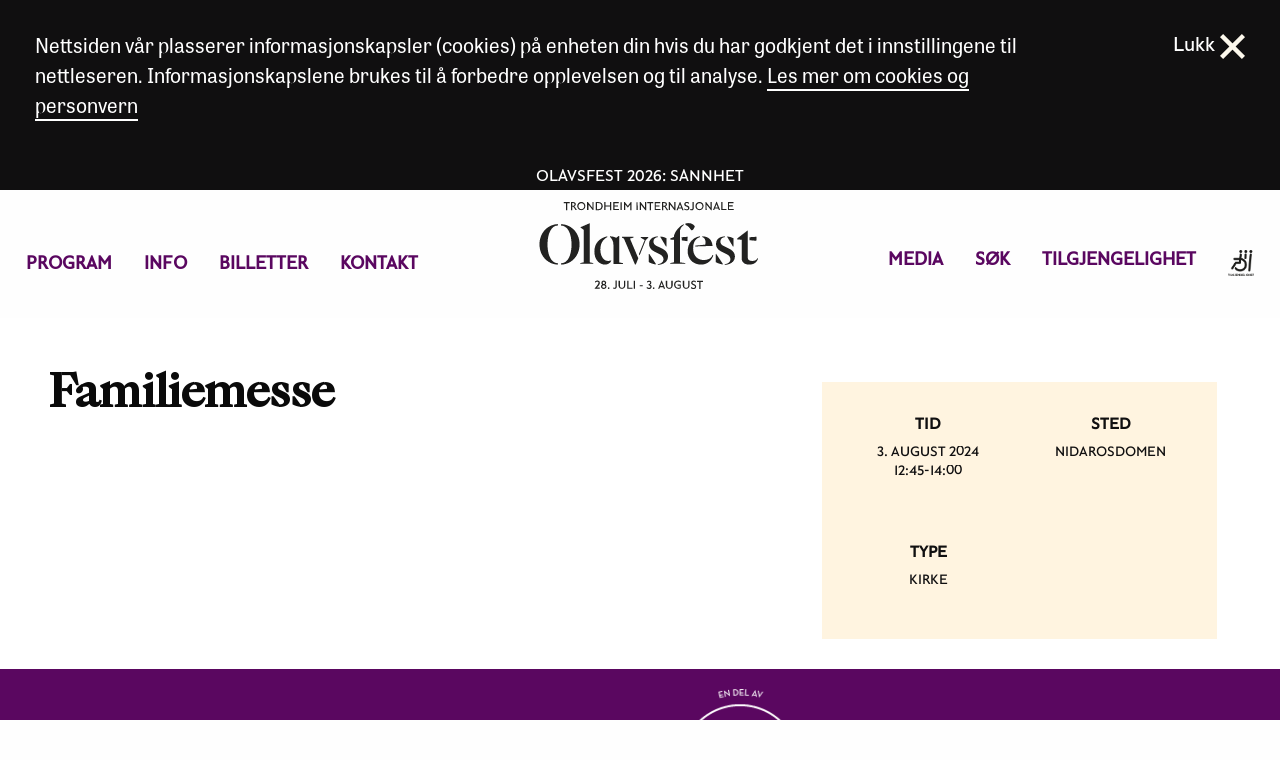

--- FILE ---
content_type: text/html; charset=UTF-8
request_url: https://olavsfest.no/arrangement/familiemesse-4/
body_size: 6756
content:
<!doctype html>
<html class="no-js" lang="nb-NO" >
	<head>
		<meta charset="UTF-8" />
		<meta name="viewport" content="width=device-width, initial-scale=1.0" />
		<meta name='robots' content='index, follow, max-image-preview:large, max-snippet:-1, max-video-preview:-1' />
	<style>img:is([sizes="auto" i], [sizes^="auto," i]) { contain-intrinsic-size: 3000px 1500px }</style>
	
	<!-- This site is optimized with the Yoast SEO plugin v26.5 - https://yoast.com/wordpress/plugins/seo/ -->
	<title>Familiemesse - Olavsfest - Olavsfestdagene i Trondheim</title>
	<link rel="canonical" href="https://olavsfest.no/arrangement/familiemesse-4/" />
	<meta property="og:locale" content="nb_NO" />
	<meta property="og:type" content="article" />
	<meta property="og:title" content="Familiemesse - Olavsfest - Olavsfestdagene i Trondheim" />
	<meta property="og:url" content="https://olavsfest.no/arrangement/familiemesse-4/" />
	<meta property="og:site_name" content="Olavsfest - Olavsfestdagene i Trondheim" />
	<meta property="article:publisher" content="https://www.facebook.com/olavsfest/" />
	<meta property="article:modified_time" content="2024-06-27T12:24:14+00:00" />
	<meta name="twitter:card" content="summary_large_image" />
	<script type="application/ld+json" class="yoast-schema-graph">{"@context":"https://schema.org","@graph":[{"@type":"WebPage","@id":"https://olavsfest.no/arrangement/familiemesse-4/","url":"https://olavsfest.no/arrangement/familiemesse-4/","name":"Familiemesse - Olavsfest - Olavsfestdagene i Trondheim","isPartOf":{"@id":"https://olavsfest.no/#website"},"datePublished":"2024-06-26T12:10:56+00:00","dateModified":"2024-06-27T12:24:14+00:00","breadcrumb":{"@id":"https://olavsfest.no/arrangement/familiemesse-4/#breadcrumb"},"inLanguage":"nb-NO","potentialAction":[{"@type":"ReadAction","target":["https://olavsfest.no/arrangement/familiemesse-4/"]}]},{"@type":"BreadcrumbList","@id":"https://olavsfest.no/arrangement/familiemesse-4/#breadcrumb","itemListElement":[{"@type":"ListItem","position":1,"name":"Hjem","item":"https://olavsfest.no/"},{"@type":"ListItem","position":2,"name":"Arrangementer","item":"https://olavsfest.no/arrangement/"},{"@type":"ListItem","position":3,"name":"Familiemesse"}]},{"@type":"WebSite","@id":"https://olavsfest.no/#website","url":"https://olavsfest.no/","name":"Olavsfest 2019","description":"28. juli - 3. august","potentialAction":[{"@type":"SearchAction","target":{"@type":"EntryPoint","urlTemplate":"https://olavsfest.no/?s={search_term_string}"},"query-input":{"@type":"PropertyValueSpecification","valueRequired":true,"valueName":"search_term_string"}}],"inLanguage":"nb-NO"}]}</script>
	<!-- / Yoast SEO plugin. -->


<link rel='dns-prefetch' href='//ajax.googleapis.com' />
<link rel='stylesheet' id='formidable-css' href='https://olavsfest.no/wp-content/plugins/formidable/css/formidableforms.css?ver=1211405' type='text/css' media='all' />
<link rel='stylesheet' id='wp-block-library-css' href='https://olavsfest.no/wp-includes/css/dist/block-library/style.min.css?ver=6.8.1' type='text/css' media='all' />
<style id='classic-theme-styles-inline-css' type='text/css'>
/*! This file is auto-generated */
.wp-block-button__link{color:#fff;background-color:#32373c;border-radius:9999px;box-shadow:none;text-decoration:none;padding:calc(.667em + 2px) calc(1.333em + 2px);font-size:1.125em}.wp-block-file__button{background:#32373c;color:#fff;text-decoration:none}
</style>
<style id='global-styles-inline-css' type='text/css'>
:root{--wp--preset--aspect-ratio--square: 1;--wp--preset--aspect-ratio--4-3: 4/3;--wp--preset--aspect-ratio--3-4: 3/4;--wp--preset--aspect-ratio--3-2: 3/2;--wp--preset--aspect-ratio--2-3: 2/3;--wp--preset--aspect-ratio--16-9: 16/9;--wp--preset--aspect-ratio--9-16: 9/16;--wp--preset--color--black: #000000;--wp--preset--color--cyan-bluish-gray: #abb8c3;--wp--preset--color--white: #ffffff;--wp--preset--color--pale-pink: #f78da7;--wp--preset--color--vivid-red: #cf2e2e;--wp--preset--color--luminous-vivid-orange: #ff6900;--wp--preset--color--luminous-vivid-amber: #fcb900;--wp--preset--color--light-green-cyan: #7bdcb5;--wp--preset--color--vivid-green-cyan: #00d084;--wp--preset--color--pale-cyan-blue: #8ed1fc;--wp--preset--color--vivid-cyan-blue: #0693e3;--wp--preset--color--vivid-purple: #9b51e0;--wp--preset--color--primary: #1779ba;--wp--preset--color--secondary: #767676;--wp--preset--color--success: #3adb76;--wp--preset--color--warning: #ffae00;--wp--preset--color--alert: #cc4b37;--wp--preset--gradient--vivid-cyan-blue-to-vivid-purple: linear-gradient(135deg,rgba(6,147,227,1) 0%,rgb(155,81,224) 100%);--wp--preset--gradient--light-green-cyan-to-vivid-green-cyan: linear-gradient(135deg,rgb(122,220,180) 0%,rgb(0,208,130) 100%);--wp--preset--gradient--luminous-vivid-amber-to-luminous-vivid-orange: linear-gradient(135deg,rgba(252,185,0,1) 0%,rgba(255,105,0,1) 100%);--wp--preset--gradient--luminous-vivid-orange-to-vivid-red: linear-gradient(135deg,rgba(255,105,0,1) 0%,rgb(207,46,46) 100%);--wp--preset--gradient--very-light-gray-to-cyan-bluish-gray: linear-gradient(135deg,rgb(238,238,238) 0%,rgb(169,184,195) 100%);--wp--preset--gradient--cool-to-warm-spectrum: linear-gradient(135deg,rgb(74,234,220) 0%,rgb(151,120,209) 20%,rgb(207,42,186) 40%,rgb(238,44,130) 60%,rgb(251,105,98) 80%,rgb(254,248,76) 100%);--wp--preset--gradient--blush-light-purple: linear-gradient(135deg,rgb(255,206,236) 0%,rgb(152,150,240) 100%);--wp--preset--gradient--blush-bordeaux: linear-gradient(135deg,rgb(254,205,165) 0%,rgb(254,45,45) 50%,rgb(107,0,62) 100%);--wp--preset--gradient--luminous-dusk: linear-gradient(135deg,rgb(255,203,112) 0%,rgb(199,81,192) 50%,rgb(65,88,208) 100%);--wp--preset--gradient--pale-ocean: linear-gradient(135deg,rgb(255,245,203) 0%,rgb(182,227,212) 50%,rgb(51,167,181) 100%);--wp--preset--gradient--electric-grass: linear-gradient(135deg,rgb(202,248,128) 0%,rgb(113,206,126) 100%);--wp--preset--gradient--midnight: linear-gradient(135deg,rgb(2,3,129) 0%,rgb(40,116,252) 100%);--wp--preset--font-size--small: 13px;--wp--preset--font-size--medium: 20px;--wp--preset--font-size--large: 36px;--wp--preset--font-size--x-large: 42px;--wp--preset--spacing--20: 0.44rem;--wp--preset--spacing--30: 0.67rem;--wp--preset--spacing--40: 1rem;--wp--preset--spacing--50: 1.5rem;--wp--preset--spacing--60: 2.25rem;--wp--preset--spacing--70: 3.38rem;--wp--preset--spacing--80: 5.06rem;--wp--preset--shadow--natural: 6px 6px 9px rgba(0, 0, 0, 0.2);--wp--preset--shadow--deep: 12px 12px 50px rgba(0, 0, 0, 0.4);--wp--preset--shadow--sharp: 6px 6px 0px rgba(0, 0, 0, 0.2);--wp--preset--shadow--outlined: 6px 6px 0px -3px rgba(255, 255, 255, 1), 6px 6px rgba(0, 0, 0, 1);--wp--preset--shadow--crisp: 6px 6px 0px rgba(0, 0, 0, 1);}:where(.is-layout-flex){gap: 0.5em;}:where(.is-layout-grid){gap: 0.5em;}body .is-layout-flex{display: flex;}.is-layout-flex{flex-wrap: wrap;align-items: center;}.is-layout-flex > :is(*, div){margin: 0;}body .is-layout-grid{display: grid;}.is-layout-grid > :is(*, div){margin: 0;}:where(.wp-block-columns.is-layout-flex){gap: 2em;}:where(.wp-block-columns.is-layout-grid){gap: 2em;}:where(.wp-block-post-template.is-layout-flex){gap: 1.25em;}:where(.wp-block-post-template.is-layout-grid){gap: 1.25em;}.has-black-color{color: var(--wp--preset--color--black) !important;}.has-cyan-bluish-gray-color{color: var(--wp--preset--color--cyan-bluish-gray) !important;}.has-white-color{color: var(--wp--preset--color--white) !important;}.has-pale-pink-color{color: var(--wp--preset--color--pale-pink) !important;}.has-vivid-red-color{color: var(--wp--preset--color--vivid-red) !important;}.has-luminous-vivid-orange-color{color: var(--wp--preset--color--luminous-vivid-orange) !important;}.has-luminous-vivid-amber-color{color: var(--wp--preset--color--luminous-vivid-amber) !important;}.has-light-green-cyan-color{color: var(--wp--preset--color--light-green-cyan) !important;}.has-vivid-green-cyan-color{color: var(--wp--preset--color--vivid-green-cyan) !important;}.has-pale-cyan-blue-color{color: var(--wp--preset--color--pale-cyan-blue) !important;}.has-vivid-cyan-blue-color{color: var(--wp--preset--color--vivid-cyan-blue) !important;}.has-vivid-purple-color{color: var(--wp--preset--color--vivid-purple) !important;}.has-black-background-color{background-color: var(--wp--preset--color--black) !important;}.has-cyan-bluish-gray-background-color{background-color: var(--wp--preset--color--cyan-bluish-gray) !important;}.has-white-background-color{background-color: var(--wp--preset--color--white) !important;}.has-pale-pink-background-color{background-color: var(--wp--preset--color--pale-pink) !important;}.has-vivid-red-background-color{background-color: var(--wp--preset--color--vivid-red) !important;}.has-luminous-vivid-orange-background-color{background-color: var(--wp--preset--color--luminous-vivid-orange) !important;}.has-luminous-vivid-amber-background-color{background-color: var(--wp--preset--color--luminous-vivid-amber) !important;}.has-light-green-cyan-background-color{background-color: var(--wp--preset--color--light-green-cyan) !important;}.has-vivid-green-cyan-background-color{background-color: var(--wp--preset--color--vivid-green-cyan) !important;}.has-pale-cyan-blue-background-color{background-color: var(--wp--preset--color--pale-cyan-blue) !important;}.has-vivid-cyan-blue-background-color{background-color: var(--wp--preset--color--vivid-cyan-blue) !important;}.has-vivid-purple-background-color{background-color: var(--wp--preset--color--vivid-purple) !important;}.has-black-border-color{border-color: var(--wp--preset--color--black) !important;}.has-cyan-bluish-gray-border-color{border-color: var(--wp--preset--color--cyan-bluish-gray) !important;}.has-white-border-color{border-color: var(--wp--preset--color--white) !important;}.has-pale-pink-border-color{border-color: var(--wp--preset--color--pale-pink) !important;}.has-vivid-red-border-color{border-color: var(--wp--preset--color--vivid-red) !important;}.has-luminous-vivid-orange-border-color{border-color: var(--wp--preset--color--luminous-vivid-orange) !important;}.has-luminous-vivid-amber-border-color{border-color: var(--wp--preset--color--luminous-vivid-amber) !important;}.has-light-green-cyan-border-color{border-color: var(--wp--preset--color--light-green-cyan) !important;}.has-vivid-green-cyan-border-color{border-color: var(--wp--preset--color--vivid-green-cyan) !important;}.has-pale-cyan-blue-border-color{border-color: var(--wp--preset--color--pale-cyan-blue) !important;}.has-vivid-cyan-blue-border-color{border-color: var(--wp--preset--color--vivid-cyan-blue) !important;}.has-vivid-purple-border-color{border-color: var(--wp--preset--color--vivid-purple) !important;}.has-vivid-cyan-blue-to-vivid-purple-gradient-background{background: var(--wp--preset--gradient--vivid-cyan-blue-to-vivid-purple) !important;}.has-light-green-cyan-to-vivid-green-cyan-gradient-background{background: var(--wp--preset--gradient--light-green-cyan-to-vivid-green-cyan) !important;}.has-luminous-vivid-amber-to-luminous-vivid-orange-gradient-background{background: var(--wp--preset--gradient--luminous-vivid-amber-to-luminous-vivid-orange) !important;}.has-luminous-vivid-orange-to-vivid-red-gradient-background{background: var(--wp--preset--gradient--luminous-vivid-orange-to-vivid-red) !important;}.has-very-light-gray-to-cyan-bluish-gray-gradient-background{background: var(--wp--preset--gradient--very-light-gray-to-cyan-bluish-gray) !important;}.has-cool-to-warm-spectrum-gradient-background{background: var(--wp--preset--gradient--cool-to-warm-spectrum) !important;}.has-blush-light-purple-gradient-background{background: var(--wp--preset--gradient--blush-light-purple) !important;}.has-blush-bordeaux-gradient-background{background: var(--wp--preset--gradient--blush-bordeaux) !important;}.has-luminous-dusk-gradient-background{background: var(--wp--preset--gradient--luminous-dusk) !important;}.has-pale-ocean-gradient-background{background: var(--wp--preset--gradient--pale-ocean) !important;}.has-electric-grass-gradient-background{background: var(--wp--preset--gradient--electric-grass) !important;}.has-midnight-gradient-background{background: var(--wp--preset--gradient--midnight) !important;}.has-small-font-size{font-size: var(--wp--preset--font-size--small) !important;}.has-medium-font-size{font-size: var(--wp--preset--font-size--medium) !important;}.has-large-font-size{font-size: var(--wp--preset--font-size--large) !important;}.has-x-large-font-size{font-size: var(--wp--preset--font-size--x-large) !important;}
:where(.wp-block-post-template.is-layout-flex){gap: 1.25em;}:where(.wp-block-post-template.is-layout-grid){gap: 1.25em;}
:where(.wp-block-columns.is-layout-flex){gap: 2em;}:where(.wp-block-columns.is-layout-grid){gap: 2em;}
:root :where(.wp-block-pullquote){font-size: 1.5em;line-height: 1.6;}
</style>
<link rel='stylesheet' id='main-stylesheet-css' href='https://olavsfest.no/wp-content/themes/olavsfest/dist/assets/css/app-bb049cc6f1.css?ver=2.10.4' type='text/css' media='all' />
<link rel='stylesheet' id='style-css' href='https://olavsfest.no/wp-content/themes/olavsfest/style.css?ver=1.1' type='text/css' media='all' />
<script type="text/javascript" src="https://ajax.googleapis.com/ajax/libs/jquery/3.2.1/jquery.min.js?ver=3.2.1" id="jquery-js"></script>
<link rel="https://api.w.org/" href="https://olavsfest.no/wp-json/" /><link rel="alternate" title="JSON" type="application/json" href="https://olavsfest.no/wp-json/wp/v2/arrangementer/5091" /><link rel="alternate" title="oEmbed (JSON)" type="application/json+oembed" href="https://olavsfest.no/wp-json/oembed/1.0/embed?url=https%3A%2F%2Folavsfest.no%2Farrangement%2Ffamiliemesse-4%2F" />
<link rel="alternate" title="oEmbed (XML)" type="text/xml+oembed" href="https://olavsfest.no/wp-json/oembed/1.0/embed?url=https%3A%2F%2Folavsfest.no%2Farrangement%2Ffamiliemesse-4%2F&#038;format=xml" />
<script>document.documentElement.className += " js";</script>
<link rel="icon" href="https://olavsfest.no/wp-content/uploads/2025/05/cropped-Olavsfest-Profilbilde-SoMe-32x32.png" sizes="32x32" />
<link rel="icon" href="https://olavsfest.no/wp-content/uploads/2025/05/cropped-Olavsfest-Profilbilde-SoMe-192x192.png" sizes="192x192" />
<link rel="apple-touch-icon" href="https://olavsfest.no/wp-content/uploads/2025/05/cropped-Olavsfest-Profilbilde-SoMe-180x180.png" />
<meta name="msapplication-TileImage" content="https://olavsfest.no/wp-content/uploads/2025/05/cropped-Olavsfest-Profilbilde-SoMe-270x270.png" />
		<style type="text/css" id="wp-custom-css">
			.footer-grid img {
	max-width: 130px;
}

.gruppestil {
	padding: 0 50px;
}

/* Fjernet tekst i footer */
.sticky-foot {
	display: none;
}
.footer-logo {
	padding-top: 20px;
}

.frm_start_over {
	display: none;
}		</style>
				<link rel="stylesheet" href="https://use.typekit.net/ngr6pag.css">

		<script src="https://kit.fontawesome.com/ac3843b8d2.js" crossorigin="anonymous"></script>

		<!-- Global Site Tag (gtag.js) - Google Analytics -->
		<script async src="https://www.googletagmanager.com/gtag/js?id=UA-12426006-3"></script>
		<script>
		  window.dataLayer = window.dataLayer || [];
		  function gtag(){dataLayer.push(arguments);}
		  gtag('js', new Date());

		  gtag('config', 'UA-12426006-3');
		</script>

		<!-- Facebook Pixel Code -->
		<script>
		!function(f,b,e,v,n,t,s)
		{if(f.fbq)return;n=f.fbq=function(){n.callMethod?
		n.callMethod.apply(n,arguments):n.queue.push(arguments)};
		if(!f._fbq)f._fbq=n;n.push=n;n.loaded=!0;n.version='2.0';
		n.queue=[];t=b.createElement(e);t.async=!0;
		t.src=v;s=b.getElementsByTagName(e)[0];
		s.parentNode.insertBefore(t,s)}(window,document,'script',
		'https://connect.facebook.net/en_US/fbevents.js');
		 fbq('init', '412117022969509'); 
		fbq('track', 'PageView');
		</script>
		<noscript>
		 <img height="1" width="1" src="https://www.facebook.com/tr?id=412117022969509&ev=PageView&noscript=1"/>
		</noscript>
		<!-- End Facebook Pixel Code -->

		<script src="https://player.vimeo.com/api/player.js"></script>

	</head>
	<body class="wp-singular arrangementer-template-default single single-arrangementer postid-5091 wp-theme-olavsfest topbar">

	<div class="cookie-melding" style="display:none;" tabindex="0">
		<div class="grid-container">
			<div class="grid-x grid-margin-x">
			  		
		    	<div class="cell small-9 medium-10 cookie-meldingen" tabindex="0">
		    		<div class="cookie-meldingen-inner">
		    			Nettsiden vår plasserer informasjonskapsler (cookies) på enheten din hvis du har godkjent det i innstillingene til nettleseren. Informasjonskapslene brukes til å forbedre opplevelsen og til analyse. <a href="https://olavsfest.no/personvern/" target="_blank">Les mer om cookies og personvern</a>
		    		</div>
		    	</div>
		    	<div class="cell small-3 medium-2 cookie-lukk" id="cookie-lukk" tabindex="0">
		    		<p style="text-align:right;">
			    		Lukk <img width="25px" height="25px" src="https://olavsfest.no/wp-content/themes/olavsfest/dist/assets/images/symbol_lukk_mobil.svg" alt="Lukk cookie-melding" title="Lukk cookie-melding">
			    	</p>
		    	</div>
		    </div>
		</div>
	</div>

	<div class="page-outer">
		<div class="page-outer-inner grid-container full">
			
			<div class="grid-container full sok-outer" style="display:none;">
				<div class="grid-container">
					<div class="grid-x grid-margin-x">
				  		<div class="cell small-12 sok" tabindex="0">
							
<form role="search" method="get" id="searchform" action="https://olavsfest.no/">
	<div class="input-group">
		<input type="text" class="input-group-field" value="" name="s" id="s" aria-label="Search" placeholder="Søk">
		<div class="input-group-button">
			<input type="submit" id="searchsubmit" value="Søk" class="button">
		</div>
	</div>
</form>
						</div>
					</div>
				</div>
			</div>
			
						<div class="site-header-outer grid-container full">
				<div class="header-top">
					<p>Olavsfest 2026: Sannhet</p>
				</div>
				<header class="site-header grid-container" role="banner">
					<div class="site-title-bar title-bar grid-x" data-responsive-toggle="mobile-menu" data-responsive-toggle="responsive-menu" data-hide-for="large">
						<div class="title-bar-left">
							<a href="https://olavsfest.no/" rel="home"><img src="https://olavsfest.no/wp-content/themes/olavsfest/dist/assets/images/olavsfest_norwegian_black.svg" alt="Logo for Olavsfest" title="Logo for Olavsfest" style="width: 150px;"></a>
							<button aria-label="Main Menu" class="menu-icon" id="nav-icon4" type="button" data-toggle="mobile-menu" style="margin-top:5px !important;"><span></span>
		  						<span></span>
		  						<span></span>
		  					</button>
						</div>
					</div>
					<!-- <div class="slogan hide-for-large">
						<a href="/tema-2019/">
							<img src="https://olavsfest.no/wp-content/themes/olavsfest/dist/assets/images/forvandling.png">
						</a>
					</div> -->

					<nav class="site-navigation top-bar grid-x" role="navigation">
						<div class="top-bar-left">
							<ul id="menu-hovedmeny2" class="dropdown menu desktop-menu" data-dropdown-menu><li id="menu-item-2984" class="menu-item menu-item-type-custom menu-item-object-custom menu-item-2984"><a href="/program/">Program</a></li>
<li id="menu-item-1282" class="menu-item menu-item-type-post_type menu-item-object-page menu-item-has-children menu-item-1282"><a href="https://olavsfest.no/om-festivalen/">Info</a>
<ul class="dropdown menu vertical" data-toggle>
	<li id="menu-item-6238" class="menu-item menu-item-type-post_type menu-item-object-page menu-item-6238"><a href="https://olavsfest.no/om-olavsfest/">Om Olavsfest</a></li>
	<li id="menu-item-5362" class="menu-item menu-item-type-post_type menu-item-object-page menu-item-5362"><a href="https://olavsfest.no/formal/">Formål</a></li>
	<li id="menu-item-6234" class="menu-item menu-item-type-post_type menu-item-object-page menu-item-6234"><a href="https://olavsfest.no/sannhet/">Tema for 2026: Sannhet</a></li>
	<li id="menu-item-3513" class="menu-item menu-item-type-post_type menu-item-object-page menu-item-3513"><a href="https://olavsfest.no/presseakkreditering-2022/">Presseinfo</a></li>
	<li id="menu-item-1900" class="menu-item menu-item-type-post_type menu-item-object-page menu-item-1900"><a href="https://olavsfest.no/om-festivalen/miljo/">Miljø</a></li>
	<li id="menu-item-1286" class="menu-item menu-item-type-post_type menu-item-object-page menu-item-1286"><a href="https://olavsfest.no/om-festivalen/praktisk-info/">Billettinfo</a></li>
	<li id="menu-item-1285" class="menu-item menu-item-type-post_type menu-item-object-page menu-item-1285"><a href="https://olavsfest.no/om-festivalen/partnere/">Partnere</a></li>
</ul>
</li>
<li id="menu-item-4142" class="menu-item menu-item-type-custom menu-item-object-custom menu-item-4142"><a target="_blank" href="https://www.ticketmaster.no/artist/olavsfest-billetter/331963">Billetter</a></li>
<li id="menu-item-1281" class="menu-item menu-item-type-post_type menu-item-object-page menu-item-1281"><a href="https://olavsfest.no/kontakt/">Kontakt</a></li>
<li id="menu-item-1696" class="skjulstor menu-item menu-item-type-post_type menu-item-object-page menu-item-1696"><a href="https://olavsfest.no/media/">Video</a></li>
<li id="menu-item-1698" class="skjulstor menu-item menu-item-type-post_type menu-item-object-page menu-item-1698"><a href="https://olavsfest.no/tilgjengelighet/">Tilgjengelighet</a></li>
<li id="menu-item-6055" class="skjulstor sokeikon menu-item menu-item-type-custom menu-item-object-custom menu-item-6055"><a href="#">Søk</a></li>
</ul>						</div>
						<div class="site-desktop-title top-bar-title">
							<a href="https://olavsfest.no/" rel="home"><img src="https://olavsfest.no/wp-content/themes/olavsfest/dist/assets/images/olavsfest_norwegian_black.svg" alt="Logo for Olavsfest" title="Logo for Olavsfest" style="width: 225px;"></a>
							<!-- <div class="slogan">
								<a href="/tema-2019/">
									<img src="https://olavsfest.no/wp-content/themes/olavsfest/dist/assets/images/forvandling.png">
								</a>
							</div> -->
						</div>
						<div class="top-bar-right">
							<ul id="menu-hovedmeny-2" class="dropdown menu desktop-menu" data-dropdown-menu><li id="menu-item-1680" class="menu-item menu-item-type-post_type menu-item-object-page menu-item-1680"><a href="https://olavsfest.no/media/">Media</a></li>
<li id="menu-item-1611" class="sokeikon menu-item menu-item-type-custom menu-item-object-custom menu-item-1611"><a href="#">Søk</a></li>
<li id="menu-item-1610" class="menu-item menu-item-type-post_type menu-item-object-page menu-item-1610"><a href="https://olavsfest.no/tilgjengelighet/">Tilgjengelighet</a></li>
<li class="menu-item menu-item-type-post_type menu-item-object-page"><a href="https://olavsfest.no/tilgjengelighet/"><img src="https://olavsfest.no/wp-content/uploads/2019/04/Tilgjengelighet-Orginal-sort.png" style="width:26px;height:auto;"  alt="Tilgjengelighet" title="Tilgjengelighet"></a></li></ul>
															
<nav class="mobile-menu vertical menu" id="mobile-menu" role="navigation">
	<ul id="menu-hovedmeny2-1" class="vertical menu" data-accordion-menu data-submenu-toggle="true"><li class="menu-item menu-item-type-custom menu-item-object-custom menu-item-2984"><a href="/program/">Program</a></li>
<li class="menu-item menu-item-type-post_type menu-item-object-page menu-item-has-children menu-item-1282"><a href="https://olavsfest.no/om-festivalen/">Info</a>
<ul class="vertical nested menu">
	<li class="menu-item menu-item-type-post_type menu-item-object-page menu-item-6238"><a href="https://olavsfest.no/om-olavsfest/">Om Olavsfest</a></li>
	<li class="menu-item menu-item-type-post_type menu-item-object-page menu-item-5362"><a href="https://olavsfest.no/formal/">Formål</a></li>
	<li class="menu-item menu-item-type-post_type menu-item-object-page menu-item-6234"><a href="https://olavsfest.no/sannhet/">Tema for 2026: Sannhet</a></li>
	<li class="menu-item menu-item-type-post_type menu-item-object-page menu-item-3513"><a href="https://olavsfest.no/presseakkreditering-2022/">Presseinfo</a></li>
	<li class="menu-item menu-item-type-post_type menu-item-object-page menu-item-1900"><a href="https://olavsfest.no/om-festivalen/miljo/">Miljø</a></li>
	<li class="menu-item menu-item-type-post_type menu-item-object-page menu-item-1286"><a href="https://olavsfest.no/om-festivalen/praktisk-info/">Billettinfo</a></li>
	<li class="menu-item menu-item-type-post_type menu-item-object-page menu-item-1285"><a href="https://olavsfest.no/om-festivalen/partnere/">Partnere</a></li>
</ul>
</li>
<li class="menu-item menu-item-type-custom menu-item-object-custom menu-item-4142"><a target="_blank" href="https://www.ticketmaster.no/artist/olavsfest-billetter/331963">Billetter</a></li>
<li class="menu-item menu-item-type-post_type menu-item-object-page menu-item-1281"><a href="https://olavsfest.no/kontakt/">Kontakt</a></li>
<li class="skjulstor menu-item menu-item-type-post_type menu-item-object-page menu-item-1696"><a href="https://olavsfest.no/media/">Video</a></li>
<li class="skjulstor menu-item menu-item-type-post_type menu-item-object-page menu-item-1698"><a href="https://olavsfest.no/tilgjengelighet/">Tilgjengelighet</a></li>
<li class="skjulstor sokeikon menu-item menu-item-type-custom menu-item-object-custom menu-item-6055"><a href="#">Søk</a></li>
<li class="menu-item menu-item-type-post_type menu-item-object-page"><a href="https://olavsfest.no/tilgjengelighet/"><img src="https://olavsfest.no/wp-content/uploads/2019/04/Tilgjengelighet-Orginal-sort.png" style="width:26px;height:auto;"  alt="Tilgjengelighet" title="Tilgjengelighet"></a></li></ul></nav>
													</div>
					</nav>

				</header>
			</div>




<div class="main-container">
		<div class="main-grid">
		<main class="main-content small-order-2 large-order-1">
				
<article id="post-5091" class="post-5091 arrangementer type-arrangementer status-publish hentry">
	<header>
		<h1 class="entry-title">Familiemesse</h1>
	</header>
	<div class="entry-content">
					</div>
	<footer>
					</footer>
</article>
											
		</main>
		<div class="sideblokk small-12 large-3 small-order-1 large-order-2">

			<div class="sideblokk-inner">
			
				<div class="grid-container">
				  	<div class="grid-x">

						<div class="cell small-6 medium-6 sideblokk-blokk sideblokk1">
							
							
							<h5>TID</h5>
							
								<h4>3. august 2024</h4>
								<h4>12:45-14:00</h4>
							
							
						</div>

						<div class="cell small-6 medium-6 sideblokk-blokk sideblokk2">

							<h5>STED</h5>
							<h4>Nidarosdomen</h4>

						</div>
						
													<div class="cell small-6 medium-6 sideblokk-blokk sideblokk1">

								<h5>TYPE</h5>
								<h4>Kirke</h4>

							</div>
												
						
						<div class="cell small-12 sideblokk-blokk sideblokk3">
													</div>

					</div>
				</div>

			</div>

		</div>
	</div>
</div>
<div class="sticky-foot">
   <p>- KUNST OG KULTUR SOM GJØR VÅR FORESTILLINGSVERDEN STØRRE.</p>
</div>

<div class="footer-logo" style="
    display: flex;
    align-items: center;
    justify-content: center;
    gap: 30px;
    padding: 20px;
    max-width: 100%;
    overflow: hidden;">
    <div class="footer-logo-inner">
        <img src="https://olavsfest.no/wp-content/themes/olavsfest/dist/assets/images/olavsfest_only_norwegian_white.svg" alt="Logo for Olavsfest" class="footer-logo" style="max-width: 200px;width: 100%;height: auto;">
    </div>
    <div class="footer-logo-inner">
        <a href="https://nasjonaljubileet2030.no/" target="_blank"><img src="https://olavsfest.no/wp-content/uploads/2025/02/nasjonaljubileet.png" style="max-width: 120px;width: 100%;height: auto;"></a>
    </div>
</div>

<footer class="footer grid-container fluid">
    <div class="grid-x grid-margin-x footer-container">
        <div class="footer-grid">
                    </div>
        <div class="footer-cell footer-over footer-over-venstre cell small-12 medium-6">
            <li id="text-2" class="widget widget_text">			<div class="textwidget"><p>Olavsfestdagene i Trondheim<br />
Munkegata 2<br />
7013 Trondheim</p>
<p><a href="mailto:info@olavsfest.no">info@olavsfest.no</a></p>
</div>
		</li>        </div>
        <div class="footer-cell footer-over footer-over-hoyre cell small-12 medium-6">
            <li id="text-3" class="widget widget_text">			<div class="textwidget"><p>Les vår <a href="/personvern/">personvernerklæring</a>.</p>
<p><a href="https://olavsfest.no/wp-content/uploads/2019/04/Etiske-retningslinjer-for-Olavsfestdagene.pdf" target="_blank" rel="noopener">Last ned våre etiske retningslinjer</a>.</p>
</div>
		</li>        </div>

        <div class="footer-under cell small-12">
        	<div class="social-ikoner">
        		<a href="https://www.facebook.com/olavsfest" target="_blank"><img src="https://olavsfest.no/wp-content/themes/olavsfest/dist/assets/images/social-facebook.svg" alt="Facebook-logo" title="Facebook"></a>
        		<a href="http://instagram.com/olavsfestdagene" target="_blank"><img src="https://olavsfest.no/wp-content/themes/olavsfest/dist/assets/images/social-instagram.svg" alt="Instagram-logo" title="Instagram"></a>
        		<a href="https://twitter.com/olavsfestdagene" target="_blank"><img src="https://olavsfest.no/wp-content/themes/olavsfest/dist/assets/images/social-twitter.svg" alt="Twitter-logo" title="Twitter"></a>
        		<a href="http://open.spotify.com/user/11145941732" target="_blank"><img src="https://olavsfest.no/wp-content/themes/olavsfest/dist/assets/images/social-spotify.svg" alt="Spotify-logo" title="Se Spotify-spillelisten vår"></a>
        		<a href="http://eepurl.com/dsWJNf" target="_blank"><img src="https://olavsfest.no/wp-content/themes/olavsfest/dist/assets/images/social-nyhetsbrev.svg" alt="Nyhetsbrev" title="Meld deg på nyhetsbrevet vårt"></a>
        	</div>
            <li id="media_image-2" class="widget widget_media_image"><h3 class="widgettitle">Adressa</h3><img width="112" height="30" src="https://olavsfest.no/wp-content/uploads/2019/04/adressa.png" class="image wp-image-259  attachment-full size-full" alt="" style="max-width: 100%; height: auto;" decoding="async" loading="lazy" /></li><li id="media_image-3" class="widget widget_media_image"><h3 class="widgettitle">EC Dahls</h3><img width="100" height="29" src="https://olavsfest.no/wp-content/uploads/2021/06/ECD_logo_hoved_H_hvit_rgb-300x86.png" class="image wp-image-2457  attachment-100x29 size-100x29" alt="" style="max-width: 100%; height: auto;" title="EC Dahls" decoding="async" loading="lazy" srcset="https://olavsfest.no/wp-content/uploads/2021/06/ECD_logo_hoved_H_hvit_rgb-300x86.png 300w, https://olavsfest.no/wp-content/uploads/2021/06/ECD_logo_hoved_H_hvit_rgb-768x221.png 768w, https://olavsfest.no/wp-content/uploads/2021/06/ECD_logo_hoved_H_hvit_rgb-16x5.png 16w, https://olavsfest.no/wp-content/uploads/2021/06/ECD_logo_hoved_H_hvit_rgb-640x184.png 640w, https://olavsfest.no/wp-content/uploads/2021/06/ECD_logo_hoved_H_hvit_rgb.png 988w" sizes="auto, (max-width: 639px) 98vw, (max-width: 1199px) 64vw, 100px" /></li><li id="media_image-4" class="widget widget_media_image"><h3 class="widgettitle">Spb1</h3><img width="123" height="30" src="https://olavsfest.no/wp-content/uploads/2019/04/smn1-new.png" class="image wp-image-261  attachment-full size-full" alt="" style="max-width: 100%; height: auto;" decoding="async" loading="lazy" /></li>            <p class="utviklet-av mindretekst">Utviklet av <a href="https://danieljj.no" target="_blank">DanielJJ</a></p>
        </div>
    </div>
</footer>


<script type="speculationrules">
{"prefetch":[{"source":"document","where":{"and":[{"href_matches":"\/*"},{"not":{"href_matches":["\/wp-*.php","\/wp-admin\/*","\/wp-content\/uploads\/*","\/wp-content\/*","\/wp-content\/plugins\/*","\/wp-content\/themes\/olavsfest\/*","\/*\\?(.+)"]}},{"not":{"selector_matches":"a[rel~=\"nofollow\"]"}},{"not":{"selector_matches":".no-prefetch, .no-prefetch a"}}]},"eagerness":"conservative"}]}
</script>
<script type="text/javascript" src="https://olavsfest.no/wp-content/themes/olavsfest/dist/assets/js/app-74b9bccac3.js?ver=2.10.4" id="foundation-js"></script>
<script type="text/javascript" src="https://olavsfest.no/wp-content/themes/olavsfest/dist/assets/js/hamburger-e99ef6c88e.js?ver=2.10.4" id="hamburger-js"></script>
<script type="text/javascript" id="filtrering-js-extra">
/* <![CDATA[ */
var postlove2 = {"ajax_url":"https:\/\/olavsfest.no\/wp-admin\/admin-ajax.php","ajax_nonce":"75dbc7cd45"};
var postlove4 = {"ajax_url":"https:\/\/olavsfest.no\/wp-admin\/admin-ajax.php","ajax_nonce":"75dbc7cd45"};
/* ]]> */
</script>
<script type="text/javascript" src="https://olavsfest.no/wp-content/themes/olavsfest/filtrering.js?ver=1.97" id="filtrering-js"></script>
<script type="text/javascript" id="cookie_banner-js-extra">
/* <![CDATA[ */
var postlove3 = {"ajax_url":"https:\/\/olavsfest.no\/wp-admin\/admin-ajax.php","ajax_nonce":"f8a0985e23"};
/* ]]> */
</script>
<script type="text/javascript" src="https://olavsfest.no/wp-content/themes/olavsfest/cookie_banner.js?ver=1.1" id="cookie_banner-js"></script>

</body>
</html>

--- FILE ---
content_type: text/css; charset=UTF-8
request_url: https://olavsfest.no/wp-content/themes/olavsfest/dist/assets/css/app-bb049cc6f1.css?ver=2.10.4
body_size: 24795
content:
@charset "UTF-8";body{overflow-x:hidden}.page-outer{min-height:100vh}h1,h2,h3,h4,h6{font-family:tablet-gothic,sans-serif;font-weight:400;font-style:normal;text-transform:uppercase}h5{font-family:tablet-gothic,sans-serif;font-weight:600;font-style:normal;text-transform:uppercase}li,ol,p,table,td,time,tr,ul{font-family:tablet-gothic,sans-serif;font-weight:600;font-style:normal}h2{margin-top:30px}.page-template-page-full-width .entry-content blockquote,.page-template-page-kontakt .entry-content blockquote,.single-arrangementer .entry-content blockquote{border-left-color:transparent}.page-template-page-full-width .entry-content blockquote p,.page-template-page-kontakt .entry-content blockquote p,.single-arrangementer .entry-content blockquote p{font-family:tablet-gothic,sans-serif;font-weight:600;font-style:italic;font-size:20px!important;color:#100f10;line-height:25px;padding:10px 20px;font-style:italic!important}@media print,screen and (min-width:40em){.page-template-page-full-width .entry-content blockquote p,.page-template-page-kontakt .entry-content blockquote p,.single-arrangementer .entry-content blockquote p{font-size:35px!important;line-height:40px;padding:20px 50px}}@media print,screen and (min-width:40em){.reveal,.reveal.large,.reveal.small,.reveal.tiny{right:auto;left:auto;margin:0 auto}}/*! normalize.css v8.0.0 | MIT License | github.com/necolas/normalize.css */html{line-height:1.15;-webkit-text-size-adjust:100%}body{margin:0}h1{font-size:2em;margin:.67em 0}hr{box-sizing:content-box;height:0;overflow:visible}pre{font-family:monospace,monospace;font-size:1em}a{background-color:transparent}abbr[title]{border-bottom:none;text-decoration:underline;text-decoration:underline dotted}b,strong{font-weight:bolder}code,kbd,samp{font-family:monospace,monospace;font-size:1em}small{font-size:80%}sub,sup{font-size:75%;line-height:0;position:relative;vertical-align:baseline}sub{bottom:-.25em}sup{top:-.5em}img{border-style:none}button,input,optgroup,select,textarea{font-family:inherit;font-size:100%;line-height:1.15;margin:0}button,input{overflow:visible}button,select{text-transform:none}[type=button],[type=reset],[type=submit],button{-webkit-appearance:button}[type=button]::-moz-focus-inner,[type=reset]::-moz-focus-inner,[type=submit]::-moz-focus-inner,button::-moz-focus-inner{border-style:none;padding:0}[type=button]:-moz-focusring,[type=reset]:-moz-focusring,[type=submit]:-moz-focusring,button:-moz-focusring{outline:1px dotted ButtonText}fieldset{padding:.35em .75em .625em}legend{box-sizing:border-box;color:inherit;display:table;max-width:100%;padding:0;white-space:normal}progress{vertical-align:baseline}textarea{overflow:auto}[type=checkbox],[type=radio]{box-sizing:border-box;padding:0}[type=number]::-webkit-inner-spin-button,[type=number]::-webkit-outer-spin-button{height:auto}[type=search]{-webkit-appearance:textfield;outline-offset:-2px}[type=search]::-webkit-search-decoration{-webkit-appearance:none}::-webkit-file-upload-button{-webkit-appearance:button;font:inherit}details{display:block}summary{display:list-item}template{display:none}[hidden]{display:none}.foundation-mq{font-family:"small=0em&medium=40em&large=64em&xlarge=125em&xxlarge=150em"}html{box-sizing:border-box;font-size:100%}*,::after,::before{box-sizing:inherit}body{margin:0;padding:0;background:#fefefe;font-family:-apple-system,BlinkMacSystemFont,"Segoe UI",Roboto,Oxygen,Ubuntu,Cantarell,"Fira Sans","Droid Sans","Helvetica Neue",sans-serif;font-weight:400;line-height:1.5;color:#0a0a0a;-webkit-font-smoothing:antialiased;-moz-osx-font-smoothing:grayscale}img{display:inline-block;vertical-align:middle;max-width:100%;height:auto;-ms-interpolation-mode:bicubic}textarea{height:auto;min-height:50px;border-radius:0}select{box-sizing:border-box;width:100%;border-radius:0}.map_canvas embed,.map_canvas img,.map_canvas object,.mqa-display embed,.mqa-display img,.mqa-display object{max-width:none!important}button{padding:0;-webkit-appearance:none;-moz-appearance:none;appearance:none;border:0;border-radius:0;background:0 0;line-height:1;cursor:auto}[data-whatinput=mouse] button{outline:0}pre{overflow:auto}button,input,optgroup,select,textarea{font-family:inherit}.is-visible{display:block!important}.is-hidden{display:none!important}.grid-container{padding-right:.625rem;padding-left:.625rem;max-width:87.5rem;margin:0 auto}@media print,screen and (min-width:40em){.grid-container{padding-right:.9375rem;padding-left:.9375rem}}.grid-container.fluid{padding-right:.625rem;padding-left:.625rem;max-width:100%;margin:0 auto}@media print,screen and (min-width:40em){.grid-container.fluid{padding-right:.9375rem;padding-left:.9375rem}}.grid-container.full{padding-right:0;padding-left:0;max-width:100%;margin:0 auto}.grid-x{display:-webkit-flex;display:-ms-flexbox;display:flex;-webkit-flex-flow:row wrap;-ms-flex-flow:row wrap;flex-flow:row wrap}.cell{-webkit-flex:0 0 auto;-ms-flex:0 0 auto;flex:0 0 auto;min-height:0;min-width:0;width:100%}.cell.auto{-webkit-flex:1 1 0px;-ms-flex:1 1 0px;flex:1 1 0px}.cell.shrink{-webkit-flex:0 0 auto;-ms-flex:0 0 auto;flex:0 0 auto}.grid-x>.auto{width:auto}.grid-x>.shrink{width:auto}.grid-x>.small-1,.grid-x>.small-10,.grid-x>.small-11,.grid-x>.small-12,.grid-x>.small-2,.grid-x>.small-3,.grid-x>.small-4,.grid-x>.small-5,.grid-x>.small-6,.grid-x>.small-7,.grid-x>.small-8,.grid-x>.small-9,.grid-x>.small-full,.grid-x>.small-shrink{-webkit-flex-basis:auto;-ms-flex-preferred-size:auto;flex-basis:auto}@media print,screen and (min-width:40em){.grid-x>.medium-1,.grid-x>.medium-10,.grid-x>.medium-11,.grid-x>.medium-12,.grid-x>.medium-2,.grid-x>.medium-3,.grid-x>.medium-4,.grid-x>.medium-5,.grid-x>.medium-6,.grid-x>.medium-7,.grid-x>.medium-8,.grid-x>.medium-9,.grid-x>.medium-full,.grid-x>.medium-shrink{-webkit-flex-basis:auto;-ms-flex-preferred-size:auto;flex-basis:auto}}@media print,screen and (min-width:64em){.grid-x>.large-1,.grid-x>.large-10,.grid-x>.large-11,.grid-x>.large-12,.grid-x>.large-2,.grid-x>.large-3,.grid-x>.large-4,.grid-x>.large-5,.grid-x>.large-6,.grid-x>.large-7,.grid-x>.large-8,.grid-x>.large-9,.grid-x>.large-full,.grid-x>.large-shrink{-webkit-flex-basis:auto;-ms-flex-preferred-size:auto;flex-basis:auto}}.grid-x>.small-1,.grid-x>.small-10,.grid-x>.small-11,.grid-x>.small-12,.grid-x>.small-2,.grid-x>.small-3,.grid-x>.small-4,.grid-x>.small-5,.grid-x>.small-6,.grid-x>.small-7,.grid-x>.small-8,.grid-x>.small-9{-webkit-flex:0 0 auto;-ms-flex:0 0 auto;flex:0 0 auto}.grid-x>.small-1{width:8.33333%}.grid-x>.small-2{width:16.66667%}.grid-x>.small-3{width:25%}.grid-x>.small-4{width:33.33333%}.grid-x>.small-5{width:41.66667%}.grid-x>.small-6{width:50%}.grid-x>.small-7{width:58.33333%}.grid-x>.small-8{width:66.66667%}.grid-x>.small-9{width:75%}.grid-x>.small-10{width:83.33333%}.grid-x>.small-11{width:91.66667%}.grid-x>.small-12{width:100%}@media print,screen and (min-width:40em){.grid-x>.medium-auto{-webkit-flex:1 1 0px;-ms-flex:1 1 0px;flex:1 1 0px;width:auto}.grid-x>.medium-1,.grid-x>.medium-10,.grid-x>.medium-11,.grid-x>.medium-12,.grid-x>.medium-2,.grid-x>.medium-3,.grid-x>.medium-4,.grid-x>.medium-5,.grid-x>.medium-6,.grid-x>.medium-7,.grid-x>.medium-8,.grid-x>.medium-9,.grid-x>.medium-shrink{-webkit-flex:0 0 auto;-ms-flex:0 0 auto;flex:0 0 auto}.grid-x>.medium-shrink{width:auto}.grid-x>.medium-1{width:8.33333%}.grid-x>.medium-2{width:16.66667%}.grid-x>.medium-3{width:25%}.grid-x>.medium-4{width:33.33333%}.grid-x>.medium-5{width:41.66667%}.grid-x>.medium-6{width:50%}.grid-x>.medium-7{width:58.33333%}.grid-x>.medium-8{width:66.66667%}.grid-x>.medium-9{width:75%}.grid-x>.medium-10{width:83.33333%}.grid-x>.medium-11{width:91.66667%}.grid-x>.medium-12{width:100%}}@media print,screen and (min-width:64em){.grid-x>.large-auto{-webkit-flex:1 1 0px;-ms-flex:1 1 0px;flex:1 1 0px;width:auto}.grid-x>.large-1,.grid-x>.large-10,.grid-x>.large-11,.grid-x>.large-12,.grid-x>.large-2,.grid-x>.large-3,.grid-x>.large-4,.grid-x>.large-5,.grid-x>.large-6,.grid-x>.large-7,.grid-x>.large-8,.grid-x>.large-9,.grid-x>.large-shrink{-webkit-flex:0 0 auto;-ms-flex:0 0 auto;flex:0 0 auto}.grid-x>.large-shrink{width:auto}.grid-x>.large-1{width:8.33333%}.grid-x>.large-2{width:16.66667%}.grid-x>.large-3{width:25%}.grid-x>.large-4{width:33.33333%}.grid-x>.large-5{width:41.66667%}.grid-x>.large-6{width:50%}.grid-x>.large-7{width:58.33333%}.grid-x>.large-8{width:66.66667%}.grid-x>.large-9{width:75%}.grid-x>.large-10{width:83.33333%}.grid-x>.large-11{width:91.66667%}.grid-x>.large-12{width:100%}}.grid-margin-x:not(.grid-x)>.cell{width:auto}.grid-margin-y:not(.grid-y)>.cell{height:auto}.grid-margin-x{margin-left:-.625rem;margin-right:-.625rem}@media print,screen and (min-width:40em){.grid-margin-x{margin-left:-.9375rem;margin-right:-.9375rem}}.grid-margin-x>.cell{width:calc(100% - 1.25rem);margin-left:.625rem;margin-right:.625rem}@media print,screen and (min-width:40em){.grid-margin-x>.cell{width:calc(100% - 1.875rem);margin-left:.9375rem;margin-right:.9375rem}}.grid-margin-x>.auto{width:auto}.grid-margin-x>.shrink{width:auto}.grid-margin-x>.small-1{width:calc(8.33333% - 1.25rem)}.grid-margin-x>.small-2{width:calc(16.66667% - 1.25rem)}.grid-margin-x>.small-3{width:calc(25% - 1.25rem)}.grid-margin-x>.small-4{width:calc(33.33333% - 1.25rem)}.grid-margin-x>.small-5{width:calc(41.66667% - 1.25rem)}.grid-margin-x>.small-6{width:calc(50% - 1.25rem)}.grid-margin-x>.small-7{width:calc(58.33333% - 1.25rem)}.grid-margin-x>.small-8{width:calc(66.66667% - 1.25rem)}.grid-margin-x>.small-9{width:calc(75% - 1.25rem)}.grid-margin-x>.small-10{width:calc(83.33333% - 1.25rem)}.grid-margin-x>.small-11{width:calc(91.66667% - 1.25rem)}.grid-margin-x>.small-12{width:calc(100% - 1.25rem)}@media print,screen and (min-width:40em){.grid-margin-x>.auto{width:auto}.grid-margin-x>.shrink{width:auto}.grid-margin-x>.small-1{width:calc(8.33333% - 1.875rem)}.grid-margin-x>.small-2{width:calc(16.66667% - 1.875rem)}.grid-margin-x>.small-3{width:calc(25% - 1.875rem)}.grid-margin-x>.small-4{width:calc(33.33333% - 1.875rem)}.grid-margin-x>.small-5{width:calc(41.66667% - 1.875rem)}.grid-margin-x>.small-6{width:calc(50% - 1.875rem)}.grid-margin-x>.small-7{width:calc(58.33333% - 1.875rem)}.grid-margin-x>.small-8{width:calc(66.66667% - 1.875rem)}.grid-margin-x>.small-9{width:calc(75% - 1.875rem)}.grid-margin-x>.small-10{width:calc(83.33333% - 1.875rem)}.grid-margin-x>.small-11{width:calc(91.66667% - 1.875rem)}.grid-margin-x>.small-12{width:calc(100% - 1.875rem)}.grid-margin-x>.medium-auto{width:auto}.grid-margin-x>.medium-shrink{width:auto}.grid-margin-x>.medium-1{width:calc(8.33333% - 1.875rem)}.grid-margin-x>.medium-2{width:calc(16.66667% - 1.875rem)}.grid-margin-x>.medium-3{width:calc(25% - 1.875rem)}.grid-margin-x>.medium-4{width:calc(33.33333% - 1.875rem)}.grid-margin-x>.medium-5{width:calc(41.66667% - 1.875rem)}.grid-margin-x>.medium-6{width:calc(50% - 1.875rem)}.grid-margin-x>.medium-7{width:calc(58.33333% - 1.875rem)}.grid-margin-x>.medium-8{width:calc(66.66667% - 1.875rem)}.grid-margin-x>.medium-9{width:calc(75% - 1.875rem)}.grid-margin-x>.medium-10{width:calc(83.33333% - 1.875rem)}.grid-margin-x>.medium-11{width:calc(91.66667% - 1.875rem)}.grid-margin-x>.medium-12{width:calc(100% - 1.875rem)}}@media print,screen and (min-width:64em){.grid-margin-x>.large-auto{width:auto}.grid-margin-x>.large-shrink{width:auto}.grid-margin-x>.large-1{width:calc(8.33333% - 1.875rem)}.grid-margin-x>.large-2{width:calc(16.66667% - 1.875rem)}.grid-margin-x>.large-3{width:calc(25% - 1.875rem)}.grid-margin-x>.large-4{width:calc(33.33333% - 1.875rem)}.grid-margin-x>.large-5{width:calc(41.66667% - 1.875rem)}.grid-margin-x>.large-6{width:calc(50% - 1.875rem)}.grid-margin-x>.large-7{width:calc(58.33333% - 1.875rem)}.grid-margin-x>.large-8{width:calc(66.66667% - 1.875rem)}.grid-margin-x>.large-9{width:calc(75% - 1.875rem)}.grid-margin-x>.large-10{width:calc(83.33333% - 1.875rem)}.grid-margin-x>.large-11{width:calc(91.66667% - 1.875rem)}.grid-margin-x>.large-12{width:calc(100% - 1.875rem)}}.grid-padding-x .grid-padding-x{margin-right:-.625rem;margin-left:-.625rem}@media print,screen and (min-width:40em){.grid-padding-x .grid-padding-x{margin-right:-.9375rem;margin-left:-.9375rem}}.grid-container:not(.full)>.grid-padding-x{margin-right:-.625rem;margin-left:-.625rem}@media print,screen and (min-width:40em){.grid-container:not(.full)>.grid-padding-x{margin-right:-.9375rem;margin-left:-.9375rem}}.grid-padding-x>.cell{padding-right:.625rem;padding-left:.625rem}@media print,screen and (min-width:40em){.grid-padding-x>.cell{padding-right:.9375rem;padding-left:.9375rem}}.small-up-1>.cell{width:100%}.small-up-2>.cell{width:50%}.small-up-3>.cell{width:33.33333%}.small-up-4>.cell{width:25%}.small-up-5>.cell{width:20%}.small-up-6>.cell{width:16.66667%}.small-up-7>.cell{width:14.28571%}.small-up-8>.cell{width:12.5%}@media print,screen and (min-width:40em){.medium-up-1>.cell{width:100%}.medium-up-2>.cell{width:50%}.medium-up-3>.cell{width:33.33333%}.medium-up-4>.cell{width:25%}.medium-up-5>.cell{width:20%}.medium-up-6>.cell{width:16.66667%}.medium-up-7>.cell{width:14.28571%}.medium-up-8>.cell{width:12.5%}}@media print,screen and (min-width:64em){.large-up-1>.cell{width:100%}.large-up-2>.cell{width:50%}.large-up-3>.cell{width:33.33333%}.large-up-4>.cell{width:25%}.large-up-5>.cell{width:20%}.large-up-6>.cell{width:16.66667%}.large-up-7>.cell{width:14.28571%}.large-up-8>.cell{width:12.5%}}.grid-margin-x.small-up-1>.cell{width:calc(100% - 1.25rem)}.grid-margin-x.small-up-2>.cell{width:calc(50% - 1.25rem)}.grid-margin-x.small-up-3>.cell{width:calc(33.33333% - 1.25rem)}.grid-margin-x.small-up-4>.cell{width:calc(25% - 1.25rem)}.grid-margin-x.small-up-5>.cell{width:calc(20% - 1.25rem)}.grid-margin-x.small-up-6>.cell{width:calc(16.66667% - 1.25rem)}.grid-margin-x.small-up-7>.cell{width:calc(14.28571% - 1.25rem)}.grid-margin-x.small-up-8>.cell{width:calc(12.5% - 1.25rem)}@media print,screen and (min-width:40em){.grid-margin-x.small-up-1>.cell{width:calc(100% - 1.875rem)}.grid-margin-x.small-up-2>.cell{width:calc(50% - 1.875rem)}.grid-margin-x.small-up-3>.cell{width:calc(33.33333% - 1.875rem)}.grid-margin-x.small-up-4>.cell{width:calc(25% - 1.875rem)}.grid-margin-x.small-up-5>.cell{width:calc(20% - 1.875rem)}.grid-margin-x.small-up-6>.cell{width:calc(16.66667% - 1.875rem)}.grid-margin-x.small-up-7>.cell{width:calc(14.28571% - 1.875rem)}.grid-margin-x.small-up-8>.cell{width:calc(12.5% - 1.875rem)}.grid-margin-x.medium-up-1>.cell{width:calc(100% - 1.875rem)}.grid-margin-x.medium-up-2>.cell{width:calc(50% - 1.875rem)}.grid-margin-x.medium-up-3>.cell{width:calc(33.33333% - 1.875rem)}.grid-margin-x.medium-up-4>.cell{width:calc(25% - 1.875rem)}.grid-margin-x.medium-up-5>.cell{width:calc(20% - 1.875rem)}.grid-margin-x.medium-up-6>.cell{width:calc(16.66667% - 1.875rem)}.grid-margin-x.medium-up-7>.cell{width:calc(14.28571% - 1.875rem)}.grid-margin-x.medium-up-8>.cell{width:calc(12.5% - 1.875rem)}}@media print,screen and (min-width:64em){.grid-margin-x.large-up-1>.cell{width:calc(100% - 1.875rem)}.grid-margin-x.large-up-2>.cell{width:calc(50% - 1.875rem)}.grid-margin-x.large-up-3>.cell{width:calc(33.33333% - 1.875rem)}.grid-margin-x.large-up-4>.cell{width:calc(25% - 1.875rem)}.grid-margin-x.large-up-5>.cell{width:calc(20% - 1.875rem)}.grid-margin-x.large-up-6>.cell{width:calc(16.66667% - 1.875rem)}.grid-margin-x.large-up-7>.cell{width:calc(14.28571% - 1.875rem)}.grid-margin-x.large-up-8>.cell{width:calc(12.5% - 1.875rem)}}.small-margin-collapse{margin-right:0;margin-left:0}.small-margin-collapse>.cell{margin-right:0;margin-left:0}.small-margin-collapse>.small-1{width:8.33333%}.small-margin-collapse>.small-2{width:16.66667%}.small-margin-collapse>.small-3{width:25%}.small-margin-collapse>.small-4{width:33.33333%}.small-margin-collapse>.small-5{width:41.66667%}.small-margin-collapse>.small-6{width:50%}.small-margin-collapse>.small-7{width:58.33333%}.small-margin-collapse>.small-8{width:66.66667%}.small-margin-collapse>.small-9{width:75%}.small-margin-collapse>.small-10{width:83.33333%}.small-margin-collapse>.small-11{width:91.66667%}.small-margin-collapse>.small-12{width:100%}@media print,screen and (min-width:40em){.small-margin-collapse>.medium-1{width:8.33333%}.small-margin-collapse>.medium-2{width:16.66667%}.small-margin-collapse>.medium-3{width:25%}.small-margin-collapse>.medium-4{width:33.33333%}.small-margin-collapse>.medium-5{width:41.66667%}.small-margin-collapse>.medium-6{width:50%}.small-margin-collapse>.medium-7{width:58.33333%}.small-margin-collapse>.medium-8{width:66.66667%}.small-margin-collapse>.medium-9{width:75%}.small-margin-collapse>.medium-10{width:83.33333%}.small-margin-collapse>.medium-11{width:91.66667%}.small-margin-collapse>.medium-12{width:100%}}@media print,screen and (min-width:64em){.small-margin-collapse>.large-1{width:8.33333%}.small-margin-collapse>.large-2{width:16.66667%}.small-margin-collapse>.large-3{width:25%}.small-margin-collapse>.large-4{width:33.33333%}.small-margin-collapse>.large-5{width:41.66667%}.small-margin-collapse>.large-6{width:50%}.small-margin-collapse>.large-7{width:58.33333%}.small-margin-collapse>.large-8{width:66.66667%}.small-margin-collapse>.large-9{width:75%}.small-margin-collapse>.large-10{width:83.33333%}.small-margin-collapse>.large-11{width:91.66667%}.small-margin-collapse>.large-12{width:100%}}.small-padding-collapse{margin-right:0;margin-left:0}.small-padding-collapse>.cell{padding-right:0;padding-left:0}@media print,screen and (min-width:40em){.medium-margin-collapse{margin-right:0;margin-left:0}.medium-margin-collapse>.cell{margin-right:0;margin-left:0}}@media print,screen and (min-width:40em){.medium-margin-collapse>.small-1{width:8.33333%}.medium-margin-collapse>.small-2{width:16.66667%}.medium-margin-collapse>.small-3{width:25%}.medium-margin-collapse>.small-4{width:33.33333%}.medium-margin-collapse>.small-5{width:41.66667%}.medium-margin-collapse>.small-6{width:50%}.medium-margin-collapse>.small-7{width:58.33333%}.medium-margin-collapse>.small-8{width:66.66667%}.medium-margin-collapse>.small-9{width:75%}.medium-margin-collapse>.small-10{width:83.33333%}.medium-margin-collapse>.small-11{width:91.66667%}.medium-margin-collapse>.small-12{width:100%}}@media print,screen and (min-width:40em){.medium-margin-collapse>.medium-1{width:8.33333%}.medium-margin-collapse>.medium-2{width:16.66667%}.medium-margin-collapse>.medium-3{width:25%}.medium-margin-collapse>.medium-4{width:33.33333%}.medium-margin-collapse>.medium-5{width:41.66667%}.medium-margin-collapse>.medium-6{width:50%}.medium-margin-collapse>.medium-7{width:58.33333%}.medium-margin-collapse>.medium-8{width:66.66667%}.medium-margin-collapse>.medium-9{width:75%}.medium-margin-collapse>.medium-10{width:83.33333%}.medium-margin-collapse>.medium-11{width:91.66667%}.medium-margin-collapse>.medium-12{width:100%}}@media print,screen and (min-width:64em){.medium-margin-collapse>.large-1{width:8.33333%}.medium-margin-collapse>.large-2{width:16.66667%}.medium-margin-collapse>.large-3{width:25%}.medium-margin-collapse>.large-4{width:33.33333%}.medium-margin-collapse>.large-5{width:41.66667%}.medium-margin-collapse>.large-6{width:50%}.medium-margin-collapse>.large-7{width:58.33333%}.medium-margin-collapse>.large-8{width:66.66667%}.medium-margin-collapse>.large-9{width:75%}.medium-margin-collapse>.large-10{width:83.33333%}.medium-margin-collapse>.large-11{width:91.66667%}.medium-margin-collapse>.large-12{width:100%}}@media print,screen and (min-width:40em){.medium-padding-collapse{margin-right:0;margin-left:0}.medium-padding-collapse>.cell{padding-right:0;padding-left:0}}@media print,screen and (min-width:64em){.large-margin-collapse{margin-right:0;margin-left:0}.large-margin-collapse>.cell{margin-right:0;margin-left:0}}@media print,screen and (min-width:64em){.large-margin-collapse>.small-1{width:8.33333%}.large-margin-collapse>.small-2{width:16.66667%}.large-margin-collapse>.small-3{width:25%}.large-margin-collapse>.small-4{width:33.33333%}.large-margin-collapse>.small-5{width:41.66667%}.large-margin-collapse>.small-6{width:50%}.large-margin-collapse>.small-7{width:58.33333%}.large-margin-collapse>.small-8{width:66.66667%}.large-margin-collapse>.small-9{width:75%}.large-margin-collapse>.small-10{width:83.33333%}.large-margin-collapse>.small-11{width:91.66667%}.large-margin-collapse>.small-12{width:100%}}@media print,screen and (min-width:64em){.large-margin-collapse>.medium-1{width:8.33333%}.large-margin-collapse>.medium-2{width:16.66667%}.large-margin-collapse>.medium-3{width:25%}.large-margin-collapse>.medium-4{width:33.33333%}.large-margin-collapse>.medium-5{width:41.66667%}.large-margin-collapse>.medium-6{width:50%}.large-margin-collapse>.medium-7{width:58.33333%}.large-margin-collapse>.medium-8{width:66.66667%}.large-margin-collapse>.medium-9{width:75%}.large-margin-collapse>.medium-10{width:83.33333%}.large-margin-collapse>.medium-11{width:91.66667%}.large-margin-collapse>.medium-12{width:100%}}@media print,screen and (min-width:64em){.large-margin-collapse>.large-1{width:8.33333%}.large-margin-collapse>.large-2{width:16.66667%}.large-margin-collapse>.large-3{width:25%}.large-margin-collapse>.large-4{width:33.33333%}.large-margin-collapse>.large-5{width:41.66667%}.large-margin-collapse>.large-6{width:50%}.large-margin-collapse>.large-7{width:58.33333%}.large-margin-collapse>.large-8{width:66.66667%}.large-margin-collapse>.large-9{width:75%}.large-margin-collapse>.large-10{width:83.33333%}.large-margin-collapse>.large-11{width:91.66667%}.large-margin-collapse>.large-12{width:100%}}@media print,screen and (min-width:64em){.large-padding-collapse{margin-right:0;margin-left:0}.large-padding-collapse>.cell{padding-right:0;padding-left:0}}.small-offset-0{margin-left:0}.grid-margin-x>.small-offset-0{margin-left:calc(0% + .625rem)}.small-offset-1{margin-left:8.33333%}.grid-margin-x>.small-offset-1{margin-left:calc(8.33333% + .625rem)}.small-offset-2{margin-left:16.66667%}.grid-margin-x>.small-offset-2{margin-left:calc(16.66667% + .625rem)}.small-offset-3{margin-left:25%}.grid-margin-x>.small-offset-3{margin-left:calc(25% + .625rem)}.small-offset-4{margin-left:33.33333%}.grid-margin-x>.small-offset-4{margin-left:calc(33.33333% + .625rem)}.small-offset-5{margin-left:41.66667%}.grid-margin-x>.small-offset-5{margin-left:calc(41.66667% + .625rem)}.small-offset-6{margin-left:50%}.grid-margin-x>.small-offset-6{margin-left:calc(50% + .625rem)}.small-offset-7{margin-left:58.33333%}.grid-margin-x>.small-offset-7{margin-left:calc(58.33333% + .625rem)}.small-offset-8{margin-left:66.66667%}.grid-margin-x>.small-offset-8{margin-left:calc(66.66667% + .625rem)}.small-offset-9{margin-left:75%}.grid-margin-x>.small-offset-9{margin-left:calc(75% + .625rem)}.small-offset-10{margin-left:83.33333%}.grid-margin-x>.small-offset-10{margin-left:calc(83.33333% + .625rem)}.small-offset-11{margin-left:91.66667%}.grid-margin-x>.small-offset-11{margin-left:calc(91.66667% + .625rem)}@media print,screen and (min-width:40em){.medium-offset-0{margin-left:0}.grid-margin-x>.medium-offset-0{margin-left:calc(0% + .9375rem)}.medium-offset-1{margin-left:8.33333%}.grid-margin-x>.medium-offset-1{margin-left:calc(8.33333% + .9375rem)}.medium-offset-2{margin-left:16.66667%}.grid-margin-x>.medium-offset-2{margin-left:calc(16.66667% + .9375rem)}.medium-offset-3{margin-left:25%}.grid-margin-x>.medium-offset-3{margin-left:calc(25% + .9375rem)}.medium-offset-4{margin-left:33.33333%}.grid-margin-x>.medium-offset-4{margin-left:calc(33.33333% + .9375rem)}.medium-offset-5{margin-left:41.66667%}.grid-margin-x>.medium-offset-5{margin-left:calc(41.66667% + .9375rem)}.medium-offset-6{margin-left:50%}.grid-margin-x>.medium-offset-6{margin-left:calc(50% + .9375rem)}.medium-offset-7{margin-left:58.33333%}.grid-margin-x>.medium-offset-7{margin-left:calc(58.33333% + .9375rem)}.medium-offset-8{margin-left:66.66667%}.grid-margin-x>.medium-offset-8{margin-left:calc(66.66667% + .9375rem)}.medium-offset-9{margin-left:75%}.grid-margin-x>.medium-offset-9{margin-left:calc(75% + .9375rem)}.medium-offset-10{margin-left:83.33333%}.grid-margin-x>.medium-offset-10{margin-left:calc(83.33333% + .9375rem)}.medium-offset-11{margin-left:91.66667%}.grid-margin-x>.medium-offset-11{margin-left:calc(91.66667% + .9375rem)}}@media print,screen and (min-width:64em){.large-offset-0{margin-left:0}.grid-margin-x>.large-offset-0{margin-left:calc(0% + .9375rem)}.large-offset-1{margin-left:8.33333%}.grid-margin-x>.large-offset-1{margin-left:calc(8.33333% + .9375rem)}.large-offset-2{margin-left:16.66667%}.grid-margin-x>.large-offset-2{margin-left:calc(16.66667% + .9375rem)}.large-offset-3{margin-left:25%}.grid-margin-x>.large-offset-3{margin-left:calc(25% + .9375rem)}.large-offset-4{margin-left:33.33333%}.grid-margin-x>.large-offset-4{margin-left:calc(33.33333% + .9375rem)}.large-offset-5{margin-left:41.66667%}.grid-margin-x>.large-offset-5{margin-left:calc(41.66667% + .9375rem)}.large-offset-6{margin-left:50%}.grid-margin-x>.large-offset-6{margin-left:calc(50% + .9375rem)}.large-offset-7{margin-left:58.33333%}.grid-margin-x>.large-offset-7{margin-left:calc(58.33333% + .9375rem)}.large-offset-8{margin-left:66.66667%}.grid-margin-x>.large-offset-8{margin-left:calc(66.66667% + .9375rem)}.large-offset-9{margin-left:75%}.grid-margin-x>.large-offset-9{margin-left:calc(75% + .9375rem)}.large-offset-10{margin-left:83.33333%}.grid-margin-x>.large-offset-10{margin-left:calc(83.33333% + .9375rem)}.large-offset-11{margin-left:91.66667%}.grid-margin-x>.large-offset-11{margin-left:calc(91.66667% + .9375rem)}}.grid-y{display:-webkit-flex;display:-ms-flexbox;display:flex;-webkit-flex-flow:column nowrap;-ms-flex-flow:column nowrap;flex-flow:column nowrap}.grid-y>.cell{width:auto;max-width:none}.grid-y>.auto{height:auto}.grid-y>.shrink{height:auto}.grid-y>.small-1,.grid-y>.small-10,.grid-y>.small-11,.grid-y>.small-12,.grid-y>.small-2,.grid-y>.small-3,.grid-y>.small-4,.grid-y>.small-5,.grid-y>.small-6,.grid-y>.small-7,.grid-y>.small-8,.grid-y>.small-9,.grid-y>.small-full,.grid-y>.small-shrink{-webkit-flex-basis:auto;-ms-flex-preferred-size:auto;flex-basis:auto}@media print,screen and (min-width:40em){.grid-y>.medium-1,.grid-y>.medium-10,.grid-y>.medium-11,.grid-y>.medium-12,.grid-y>.medium-2,.grid-y>.medium-3,.grid-y>.medium-4,.grid-y>.medium-5,.grid-y>.medium-6,.grid-y>.medium-7,.grid-y>.medium-8,.grid-y>.medium-9,.grid-y>.medium-full,.grid-y>.medium-shrink{-webkit-flex-basis:auto;-ms-flex-preferred-size:auto;flex-basis:auto}}@media print,screen and (min-width:64em){.grid-y>.large-1,.grid-y>.large-10,.grid-y>.large-11,.grid-y>.large-12,.grid-y>.large-2,.grid-y>.large-3,.grid-y>.large-4,.grid-y>.large-5,.grid-y>.large-6,.grid-y>.large-7,.grid-y>.large-8,.grid-y>.large-9,.grid-y>.large-full,.grid-y>.large-shrink{-webkit-flex-basis:auto;-ms-flex-preferred-size:auto;flex-basis:auto}}.grid-y>.small-1,.grid-y>.small-10,.grid-y>.small-11,.grid-y>.small-12,.grid-y>.small-2,.grid-y>.small-3,.grid-y>.small-4,.grid-y>.small-5,.grid-y>.small-6,.grid-y>.small-7,.grid-y>.small-8,.grid-y>.small-9{-webkit-flex:0 0 auto;-ms-flex:0 0 auto;flex:0 0 auto}.grid-y>.small-1{height:8.33333%}.grid-y>.small-2{height:16.66667%}.grid-y>.small-3{height:25%}.grid-y>.small-4{height:33.33333%}.grid-y>.small-5{height:41.66667%}.grid-y>.small-6{height:50%}.grid-y>.small-7{height:58.33333%}.grid-y>.small-8{height:66.66667%}.grid-y>.small-9{height:75%}.grid-y>.small-10{height:83.33333%}.grid-y>.small-11{height:91.66667%}.grid-y>.small-12{height:100%}@media print,screen and (min-width:40em){.grid-y>.medium-auto{-webkit-flex:1 1 0px;-ms-flex:1 1 0px;flex:1 1 0px;height:auto}.grid-y>.medium-1,.grid-y>.medium-10,.grid-y>.medium-11,.grid-y>.medium-12,.grid-y>.medium-2,.grid-y>.medium-3,.grid-y>.medium-4,.grid-y>.medium-5,.grid-y>.medium-6,.grid-y>.medium-7,.grid-y>.medium-8,.grid-y>.medium-9,.grid-y>.medium-shrink{-webkit-flex:0 0 auto;-ms-flex:0 0 auto;flex:0 0 auto}.grid-y>.medium-shrink{height:auto}.grid-y>.medium-1{height:8.33333%}.grid-y>.medium-2{height:16.66667%}.grid-y>.medium-3{height:25%}.grid-y>.medium-4{height:33.33333%}.grid-y>.medium-5{height:41.66667%}.grid-y>.medium-6{height:50%}.grid-y>.medium-7{height:58.33333%}.grid-y>.medium-8{height:66.66667%}.grid-y>.medium-9{height:75%}.grid-y>.medium-10{height:83.33333%}.grid-y>.medium-11{height:91.66667%}.grid-y>.medium-12{height:100%}}@media print,screen and (min-width:64em){.grid-y>.large-auto{-webkit-flex:1 1 0px;-ms-flex:1 1 0px;flex:1 1 0px;height:auto}.grid-y>.large-1,.grid-y>.large-10,.grid-y>.large-11,.grid-y>.large-12,.grid-y>.large-2,.grid-y>.large-3,.grid-y>.large-4,.grid-y>.large-5,.grid-y>.large-6,.grid-y>.large-7,.grid-y>.large-8,.grid-y>.large-9,.grid-y>.large-shrink{-webkit-flex:0 0 auto;-ms-flex:0 0 auto;flex:0 0 auto}.grid-y>.large-shrink{height:auto}.grid-y>.large-1{height:8.33333%}.grid-y>.large-2{height:16.66667%}.grid-y>.large-3{height:25%}.grid-y>.large-4{height:33.33333%}.grid-y>.large-5{height:41.66667%}.grid-y>.large-6{height:50%}.grid-y>.large-7{height:58.33333%}.grid-y>.large-8{height:66.66667%}.grid-y>.large-9{height:75%}.grid-y>.large-10{height:83.33333%}.grid-y>.large-11{height:91.66667%}.grid-y>.large-12{height:100%}}.grid-padding-y .grid-padding-y{margin-top:-.625rem;margin-bottom:-.625rem}@media print,screen and (min-width:40em){.grid-padding-y .grid-padding-y{margin-top:-.9375rem;margin-bottom:-.9375rem}}.grid-padding-y>.cell{padding-top:.625rem;padding-bottom:.625rem}@media print,screen and (min-width:40em){.grid-padding-y>.cell{padding-top:.9375rem;padding-bottom:.9375rem}}.grid-margin-y{margin-top:-.625rem;margin-bottom:-.625rem}@media print,screen and (min-width:40em){.grid-margin-y{margin-top:-.9375rem;margin-bottom:-.9375rem}}.grid-margin-y>.cell{height:calc(100% - 1.25rem);margin-top:.625rem;margin-bottom:.625rem}@media print,screen and (min-width:40em){.grid-margin-y>.cell{height:calc(100% - 1.875rem);margin-top:.9375rem;margin-bottom:.9375rem}}.grid-margin-y>.auto{height:auto}.grid-margin-y>.shrink{height:auto}.grid-margin-y>.small-1{height:calc(8.33333% - 1.25rem)}.grid-margin-y>.small-2{height:calc(16.66667% - 1.25rem)}.grid-margin-y>.small-3{height:calc(25% - 1.25rem)}.grid-margin-y>.small-4{height:calc(33.33333% - 1.25rem)}.grid-margin-y>.small-5{height:calc(41.66667% - 1.25rem)}.grid-margin-y>.small-6{height:calc(50% - 1.25rem)}.grid-margin-y>.small-7{height:calc(58.33333% - 1.25rem)}.grid-margin-y>.small-8{height:calc(66.66667% - 1.25rem)}.grid-margin-y>.small-9{height:calc(75% - 1.25rem)}.grid-margin-y>.small-10{height:calc(83.33333% - 1.25rem)}.grid-margin-y>.small-11{height:calc(91.66667% - 1.25rem)}.grid-margin-y>.small-12{height:calc(100% - 1.25rem)}@media print,screen and (min-width:40em){.grid-margin-y>.auto{height:auto}.grid-margin-y>.shrink{height:auto}.grid-margin-y>.small-1{height:calc(8.33333% - 1.875rem)}.grid-margin-y>.small-2{height:calc(16.66667% - 1.875rem)}.grid-margin-y>.small-3{height:calc(25% - 1.875rem)}.grid-margin-y>.small-4{height:calc(33.33333% - 1.875rem)}.grid-margin-y>.small-5{height:calc(41.66667% - 1.875rem)}.grid-margin-y>.small-6{height:calc(50% - 1.875rem)}.grid-margin-y>.small-7{height:calc(58.33333% - 1.875rem)}.grid-margin-y>.small-8{height:calc(66.66667% - 1.875rem)}.grid-margin-y>.small-9{height:calc(75% - 1.875rem)}.grid-margin-y>.small-10{height:calc(83.33333% - 1.875rem)}.grid-margin-y>.small-11{height:calc(91.66667% - 1.875rem)}.grid-margin-y>.small-12{height:calc(100% - 1.875rem)}.grid-margin-y>.medium-auto{height:auto}.grid-margin-y>.medium-shrink{height:auto}.grid-margin-y>.medium-1{height:calc(8.33333% - 1.875rem)}.grid-margin-y>.medium-2{height:calc(16.66667% - 1.875rem)}.grid-margin-y>.medium-3{height:calc(25% - 1.875rem)}.grid-margin-y>.medium-4{height:calc(33.33333% - 1.875rem)}.grid-margin-y>.medium-5{height:calc(41.66667% - 1.875rem)}.grid-margin-y>.medium-6{height:calc(50% - 1.875rem)}.grid-margin-y>.medium-7{height:calc(58.33333% - 1.875rem)}.grid-margin-y>.medium-8{height:calc(66.66667% - 1.875rem)}.grid-margin-y>.medium-9{height:calc(75% - 1.875rem)}.grid-margin-y>.medium-10{height:calc(83.33333% - 1.875rem)}.grid-margin-y>.medium-11{height:calc(91.66667% - 1.875rem)}.grid-margin-y>.medium-12{height:calc(100% - 1.875rem)}}@media print,screen and (min-width:64em){.grid-margin-y>.large-auto{height:auto}.grid-margin-y>.large-shrink{height:auto}.grid-margin-y>.large-1{height:calc(8.33333% - 1.875rem)}.grid-margin-y>.large-2{height:calc(16.66667% - 1.875rem)}.grid-margin-y>.large-3{height:calc(25% - 1.875rem)}.grid-margin-y>.large-4{height:calc(33.33333% - 1.875rem)}.grid-margin-y>.large-5{height:calc(41.66667% - 1.875rem)}.grid-margin-y>.large-6{height:calc(50% - 1.875rem)}.grid-margin-y>.large-7{height:calc(58.33333% - 1.875rem)}.grid-margin-y>.large-8{height:calc(66.66667% - 1.875rem)}.grid-margin-y>.large-9{height:calc(75% - 1.875rem)}.grid-margin-y>.large-10{height:calc(83.33333% - 1.875rem)}.grid-margin-y>.large-11{height:calc(91.66667% - 1.875rem)}.grid-margin-y>.large-12{height:calc(100% - 1.875rem)}}.grid-frame{overflow:hidden;position:relative;-webkit-flex-wrap:nowrap;-ms-flex-wrap:nowrap;flex-wrap:nowrap;-webkit-align-items:stretch;-ms-flex-align:stretch;align-items:stretch;width:100vw}.cell .grid-frame{width:100%}.cell-block{overflow-x:auto;max-width:100%;-webkit-overflow-scrolling:touch;-ms-overflow-style:-ms-autohiding-scrollbar}.cell-block-y{overflow-y:auto;max-height:100%;min-height:100%;-webkit-overflow-scrolling:touch;-ms-overflow-style:-ms-autohiding-scrollbar}.cell-block-container{display:-webkit-flex;display:-ms-flexbox;display:flex;-webkit-flex-direction:column;-ms-flex-direction:column;flex-direction:column;max-height:100%}.cell-block-container>.grid-x{max-height:100%;-webkit-flex-wrap:nowrap;-ms-flex-wrap:nowrap;flex-wrap:nowrap}@media print,screen and (min-width:40em){.medium-grid-frame{overflow:hidden;position:relative;-webkit-flex-wrap:nowrap;-ms-flex-wrap:nowrap;flex-wrap:nowrap;-webkit-align-items:stretch;-ms-flex-align:stretch;align-items:stretch;width:100vw}.cell .medium-grid-frame{width:100%}.medium-cell-block{overflow-x:auto;max-width:100%;-webkit-overflow-scrolling:touch;-ms-overflow-style:-ms-autohiding-scrollbar}.medium-cell-block-container{display:-webkit-flex;display:-ms-flexbox;display:flex;-webkit-flex-direction:column;-ms-flex-direction:column;flex-direction:column;max-height:100%}.medium-cell-block-container>.grid-x{max-height:100%;-webkit-flex-wrap:nowrap;-ms-flex-wrap:nowrap;flex-wrap:nowrap}.medium-cell-block-y{overflow-y:auto;max-height:100%;min-height:100%;-webkit-overflow-scrolling:touch;-ms-overflow-style:-ms-autohiding-scrollbar}}@media print,screen and (min-width:64em){.large-grid-frame{overflow:hidden;position:relative;-webkit-flex-wrap:nowrap;-ms-flex-wrap:nowrap;flex-wrap:nowrap;-webkit-align-items:stretch;-ms-flex-align:stretch;align-items:stretch;width:100vw}.cell .large-grid-frame{width:100%}.large-cell-block{overflow-x:auto;max-width:100%;-webkit-overflow-scrolling:touch;-ms-overflow-style:-ms-autohiding-scrollbar}.large-cell-block-container{display:-webkit-flex;display:-ms-flexbox;display:flex;-webkit-flex-direction:column;-ms-flex-direction:column;flex-direction:column;max-height:100%}.large-cell-block-container>.grid-x{max-height:100%;-webkit-flex-wrap:nowrap;-ms-flex-wrap:nowrap;flex-wrap:nowrap}.large-cell-block-y{overflow-y:auto;max-height:100%;min-height:100%;-webkit-overflow-scrolling:touch;-ms-overflow-style:-ms-autohiding-scrollbar}}.grid-y.grid-frame{width:auto;overflow:hidden;position:relative;-webkit-flex-wrap:nowrap;-ms-flex-wrap:nowrap;flex-wrap:nowrap;-webkit-align-items:stretch;-ms-flex-align:stretch;align-items:stretch;height:100vh}@media print,screen and (min-width:40em){.grid-y.medium-grid-frame{width:auto;overflow:hidden;position:relative;-webkit-flex-wrap:nowrap;-ms-flex-wrap:nowrap;flex-wrap:nowrap;-webkit-align-items:stretch;-ms-flex-align:stretch;align-items:stretch;height:100vh}}@media print,screen and (min-width:64em){.grid-y.large-grid-frame{width:auto;overflow:hidden;position:relative;-webkit-flex-wrap:nowrap;-ms-flex-wrap:nowrap;flex-wrap:nowrap;-webkit-align-items:stretch;-ms-flex-align:stretch;align-items:stretch;height:100vh}}.cell .grid-y.grid-frame{height:100%}@media print,screen and (min-width:40em){.cell .grid-y.medium-grid-frame{height:100%}}@media print,screen and (min-width:64em){.cell .grid-y.large-grid-frame{height:100%}}.grid-margin-y{margin-top:-.625rem;margin-bottom:-.625rem}@media print,screen and (min-width:40em){.grid-margin-y{margin-top:-.9375rem;margin-bottom:-.9375rem}}.grid-margin-y>.cell{height:calc(100% - 1.25rem);margin-top:.625rem;margin-bottom:.625rem}@media print,screen and (min-width:40em){.grid-margin-y>.cell{height:calc(100% - 1.875rem);margin-top:.9375rem;margin-bottom:.9375rem}}.grid-margin-y>.auto{height:auto}.grid-margin-y>.shrink{height:auto}.grid-margin-y>.small-1{height:calc(8.33333% - 1.25rem)}.grid-margin-y>.small-2{height:calc(16.66667% - 1.25rem)}.grid-margin-y>.small-3{height:calc(25% - 1.25rem)}.grid-margin-y>.small-4{height:calc(33.33333% - 1.25rem)}.grid-margin-y>.small-5{height:calc(41.66667% - 1.25rem)}.grid-margin-y>.small-6{height:calc(50% - 1.25rem)}.grid-margin-y>.small-7{height:calc(58.33333% - 1.25rem)}.grid-margin-y>.small-8{height:calc(66.66667% - 1.25rem)}.grid-margin-y>.small-9{height:calc(75% - 1.25rem)}.grid-margin-y>.small-10{height:calc(83.33333% - 1.25rem)}.grid-margin-y>.small-11{height:calc(91.66667% - 1.25rem)}.grid-margin-y>.small-12{height:calc(100% - 1.25rem)}@media print,screen and (min-width:40em){.grid-margin-y>.auto{height:auto}.grid-margin-y>.shrink{height:auto}.grid-margin-y>.small-1{height:calc(8.33333% - 1.875rem)}.grid-margin-y>.small-2{height:calc(16.66667% - 1.875rem)}.grid-margin-y>.small-3{height:calc(25% - 1.875rem)}.grid-margin-y>.small-4{height:calc(33.33333% - 1.875rem)}.grid-margin-y>.small-5{height:calc(41.66667% - 1.875rem)}.grid-margin-y>.small-6{height:calc(50% - 1.875rem)}.grid-margin-y>.small-7{height:calc(58.33333% - 1.875rem)}.grid-margin-y>.small-8{height:calc(66.66667% - 1.875rem)}.grid-margin-y>.small-9{height:calc(75% - 1.875rem)}.grid-margin-y>.small-10{height:calc(83.33333% - 1.875rem)}.grid-margin-y>.small-11{height:calc(91.66667% - 1.875rem)}.grid-margin-y>.small-12{height:calc(100% - 1.875rem)}.grid-margin-y>.medium-auto{height:auto}.grid-margin-y>.medium-shrink{height:auto}.grid-margin-y>.medium-1{height:calc(8.33333% - 1.875rem)}.grid-margin-y>.medium-2{height:calc(16.66667% - 1.875rem)}.grid-margin-y>.medium-3{height:calc(25% - 1.875rem)}.grid-margin-y>.medium-4{height:calc(33.33333% - 1.875rem)}.grid-margin-y>.medium-5{height:calc(41.66667% - 1.875rem)}.grid-margin-y>.medium-6{height:calc(50% - 1.875rem)}.grid-margin-y>.medium-7{height:calc(58.33333% - 1.875rem)}.grid-margin-y>.medium-8{height:calc(66.66667% - 1.875rem)}.grid-margin-y>.medium-9{height:calc(75% - 1.875rem)}.grid-margin-y>.medium-10{height:calc(83.33333% - 1.875rem)}.grid-margin-y>.medium-11{height:calc(91.66667% - 1.875rem)}.grid-margin-y>.medium-12{height:calc(100% - 1.875rem)}}@media print,screen and (min-width:64em){.grid-margin-y>.large-auto{height:auto}.grid-margin-y>.large-shrink{height:auto}.grid-margin-y>.large-1{height:calc(8.33333% - 1.875rem)}.grid-margin-y>.large-2{height:calc(16.66667% - 1.875rem)}.grid-margin-y>.large-3{height:calc(25% - 1.875rem)}.grid-margin-y>.large-4{height:calc(33.33333% - 1.875rem)}.grid-margin-y>.large-5{height:calc(41.66667% - 1.875rem)}.grid-margin-y>.large-6{height:calc(50% - 1.875rem)}.grid-margin-y>.large-7{height:calc(58.33333% - 1.875rem)}.grid-margin-y>.large-8{height:calc(66.66667% - 1.875rem)}.grid-margin-y>.large-9{height:calc(75% - 1.875rem)}.grid-margin-y>.large-10{height:calc(83.33333% - 1.875rem)}.grid-margin-y>.large-11{height:calc(91.66667% - 1.875rem)}.grid-margin-y>.large-12{height:calc(100% - 1.875rem)}}.grid-frame.grid-margin-y{height:calc(100vh + 1.25rem)}@media print,screen and (min-width:40em){.grid-frame.grid-margin-y{height:calc(100vh + 1.875rem)}}@media print,screen and (min-width:64em){.grid-frame.grid-margin-y{height:calc(100vh + 1.875rem)}}@media print,screen and (min-width:40em){.grid-margin-y.medium-grid-frame{height:calc(100vh + 1.875rem)}}@media print,screen and (min-width:64em){.grid-margin-y.large-grid-frame{height:calc(100vh + 1.875rem)}}blockquote,dd,div,dl,dt,form,h1,h2,h3,h4,h5,h6,li,ol,p,pre,td,th,ul{margin:0;padding:0}p{margin-bottom:1rem;font-size:inherit;line-height:1.6;text-rendering:optimizeLegibility}em,i{font-style:italic;line-height:inherit}b,strong{font-weight:700;line-height:inherit}small{font-size:80%;line-height:inherit}.h1,.h2,.h3,.h4,.h5,.h6,h1,h2,h3,h4,h5,h6{font-family:-apple-system,BlinkMacSystemFont,"Segoe UI",Roboto,Oxygen,Ubuntu,Cantarell,"Fira Sans","Droid Sans","Helvetica Neue",sans-serif;font-style:normal;font-weight:400;color:inherit;text-rendering:optimizeLegibility}.h1 small,.h2 small,.h3 small,.h4 small,.h5 small,.h6 small,h1 small,h2 small,h3 small,h4 small,h5 small,h6 small{line-height:0;color:#cacaca}.h1,h1{font-size:1.5rem;line-height:1.4;margin-top:0;margin-bottom:.5rem}.h2,h2{font-size:1.25rem;line-height:1.4;margin-top:0;margin-bottom:.5rem}.h3,h3{font-size:1.1875rem;line-height:1.4;margin-top:0;margin-bottom:.5rem}.h4,h4{font-size:1.125rem;line-height:1.4;margin-top:0;margin-bottom:.5rem}.h5,h5{font-size:1.0625rem;line-height:1.4;margin-top:0;margin-bottom:.5rem}.h6,h6{font-size:1rem;line-height:1.4;margin-top:0;margin-bottom:.5rem}@media print,screen and (min-width:40em){.h1,h1{font-size:3rem}.h2,h2{font-size:2.5rem}.h3,h3{font-size:1.9375rem}.h4,h4{font-size:1.5625rem}.h5,h5{font-size:1.25rem}.h6,h6{font-size:1rem}}a{line-height:inherit;color:#1779ba;text-decoration:none;cursor:pointer}a:focus,a:hover{color:#1468a0}a img{border:0}hr{clear:both;max-width:87.5rem;height:0;margin:1.25rem auto;border-top:0;border-right:0;border-bottom:1px solid #cacaca;border-left:0}dl,ol,ul{margin-bottom:1rem;list-style-position:outside;line-height:1.6}li{font-size:inherit}ul{margin-left:1.25rem;list-style-type:disc}ol{margin-left:1.25rem}ol ol,ol ul,ul ol,ul ul{margin-left:1.25rem;margin-bottom:0}dl{margin-bottom:1rem}dl dt{margin-bottom:.3rem;font-weight:700}blockquote{margin:0 0 1rem;padding:.5625rem 1.25rem 0 1.1875rem;border-left:1px solid #cacaca}blockquote,blockquote p{line-height:1.6;color:#8a8a8a}cite{display:block;font-size:.8125rem;color:#8a8a8a}cite:before{content:"— "}abbr,abbr[title]{border-bottom:1px dotted #0a0a0a;cursor:help;text-decoration:none}figure{margin:0}code{padding:.125rem .3125rem .0625rem;border:1px solid #cacaca;background-color:#e6e6e6;font-family:Consolas,"Liberation Mono",Courier,monospace;font-weight:400;color:#0a0a0a}kbd{margin:0;padding:.125rem .25rem 0;background-color:#e6e6e6;font-family:Consolas,"Liberation Mono",Courier,monospace;color:#0a0a0a}.subheader{margin-top:.2rem;margin-bottom:.5rem;font-weight:400;line-height:1.4;color:#8a8a8a}.lead{font-size:125%;line-height:1.6}.stat{font-size:2.5rem;line-height:1}p+.stat{margin-top:-1rem}ol.no-bullet,ul.no-bullet{margin-left:0;list-style:none}.text-left{text-align:left}.text-right{text-align:right}.text-center{text-align:center}.text-justify{text-align:justify}@media print,screen and (min-width:40em){.medium-text-left{text-align:left}.medium-text-right{text-align:right}.medium-text-center{text-align:center}.medium-text-justify{text-align:justify}}@media print,screen and (min-width:64em){.large-text-left{text-align:left}.large-text-right{text-align:right}.large-text-center{text-align:center}.large-text-justify{text-align:justify}}.show-for-print{display:none!important}@media print{*{background:0 0!important;box-shadow:none!important;color:#000!important;text-shadow:none!important}.show-for-print{display:block!important}.hide-for-print{display:none!important}table.show-for-print{display:table!important}thead.show-for-print{display:table-header-group!important}tbody.show-for-print{display:table-row-group!important}tr.show-for-print{display:table-row!important}td.show-for-print{display:table-cell!important}th.show-for-print{display:table-cell!important}a,a:visited{text-decoration:underline}a[href]:after{content:" (" attr(href) ")"}.ir a:after,a[href^='#']:after,a[href^='javascript:']:after{content:''}abbr[title]:after{content:" (" attr(title) ")"}blockquote,pre{border:1px solid #8a8a8a;page-break-inside:avoid}thead{display:table-header-group}img,tr{page-break-inside:avoid}img{max-width:100%!important}@page{margin:.5cm}h2,h3,p{orphans:3;widows:3}h2,h3{page-break-after:avoid}.print-break-inside{page-break-inside:auto}}.button,.wp-block-button .wp-block-button__link{display:inline-block;vertical-align:middle;margin:0 0 1rem 0;padding:.85em 1em;border:1px solid transparent;border-radius:0;transition:background-color .25s ease-out,color .25s ease-out;font-family:inherit;font-size:.9rem;-webkit-appearance:none;line-height:1;text-align:center;cursor:pointer;background-color:#1779ba;color:#fefefe}.wp-block-button [data-whatinput=mouse] .wp-block-button__link,[data-whatinput=mouse] .button,[data-whatinput=mouse] .wp-block-button .wp-block-button__link{outline:0}.button:focus,.button:hover,.wp-block-button .wp-block-button__link:focus,.wp-block-button .wp-block-button__link:hover{background-color:#14679e;color:#fefefe}.button.tiny,.wp-block-button .tiny.wp-block-button__link{font-size:.6rem}.button.small,.wp-block-button .small.wp-block-button__link{font-size:.75rem}.button.large,.wp-block-button .large.wp-block-button__link{font-size:1.25rem}.button.expanded,.wp-block-button .expanded.wp-block-button__link{display:block;width:100%;margin-right:0;margin-left:0}.button.primary,.wp-block-button .primary.wp-block-button__link{background-color:#1779ba;color:#fefefe}.button.primary:focus,.button.primary:hover,.wp-block-button .primary.wp-block-button__link:focus,.wp-block-button .primary.wp-block-button__link:hover{background-color:#126195;color:#fefefe}.button.secondary,.wp-block-button .secondary.wp-block-button__link{background-color:#767676;color:#fefefe}.button.secondary:focus,.button.secondary:hover,.wp-block-button .secondary.wp-block-button__link:focus,.wp-block-button .secondary.wp-block-button__link:hover{background-color:#5e5e5e;color:#fefefe}.button.success,.wp-block-button .success.wp-block-button__link{background-color:#3adb76;color:#0a0a0a}.button.success:focus,.button.success:hover,.wp-block-button .success.wp-block-button__link:focus,.wp-block-button .success.wp-block-button__link:hover{background-color:#22bb5b;color:#0a0a0a}.button.warning,.wp-block-button .warning.wp-block-button__link{background-color:#ffae00;color:#0a0a0a}.button.warning:focus,.button.warning:hover,.wp-block-button .warning.wp-block-button__link:focus,.wp-block-button .warning.wp-block-button__link:hover{background-color:#cc8b00;color:#0a0a0a}.button.alert,.wp-block-button .alert.wp-block-button__link{background-color:#cc4b37;color:#fefefe}.button.alert:focus,.button.alert:hover,.wp-block-button .alert.wp-block-button__link:focus,.wp-block-button .alert.wp-block-button__link:hover{background-color:#a53b2a;color:#fefefe}.button.disabled,.button[disabled],.wp-block-button .disabled.wp-block-button__link,.wp-block-button .wp-block-button__link[disabled]{opacity:.25;cursor:not-allowed}.button.disabled,.button.disabled:focus,.button.disabled:hover,.button[disabled],.button[disabled]:focus,.button[disabled]:hover,.wp-block-button .disabled.wp-block-button__link,.wp-block-button .disabled.wp-block-button__link:focus,.wp-block-button .disabled.wp-block-button__link:hover,.wp-block-button .wp-block-button__link[disabled],.wp-block-button .wp-block-button__link[disabled]:focus,.wp-block-button .wp-block-button__link[disabled]:hover{background-color:#1779ba;color:#fefefe}.button.disabled.primary,.button[disabled].primary,.wp-block-button .disabled.primary.wp-block-button__link,.wp-block-button .wp-block-button__link[disabled].primary{opacity:.25;cursor:not-allowed}.button.disabled.primary,.button.disabled.primary:focus,.button.disabled.primary:hover,.button[disabled].primary,.button[disabled].primary:focus,.button[disabled].primary:hover,.wp-block-button .disabled.primary.wp-block-button__link,.wp-block-button .disabled.primary.wp-block-button__link:focus,.wp-block-button .disabled.primary.wp-block-button__link:hover,.wp-block-button .wp-block-button__link[disabled].primary,.wp-block-button .wp-block-button__link[disabled].primary:focus,.wp-block-button .wp-block-button__link[disabled].primary:hover{background-color:#1779ba;color:#fefefe}.button.disabled.secondary,.button[disabled].secondary,.wp-block-button .disabled.secondary.wp-block-button__link,.wp-block-button .wp-block-button__link[disabled].secondary{opacity:.25;cursor:not-allowed}.button.disabled.secondary,.button.disabled.secondary:focus,.button.disabled.secondary:hover,.button[disabled].secondary,.button[disabled].secondary:focus,.button[disabled].secondary:hover,.wp-block-button .disabled.secondary.wp-block-button__link,.wp-block-button .disabled.secondary.wp-block-button__link:focus,.wp-block-button .disabled.secondary.wp-block-button__link:hover,.wp-block-button .wp-block-button__link[disabled].secondary,.wp-block-button .wp-block-button__link[disabled].secondary:focus,.wp-block-button .wp-block-button__link[disabled].secondary:hover{background-color:#767676;color:#fefefe}.button.disabled.success,.button[disabled].success,.wp-block-button .disabled.success.wp-block-button__link,.wp-block-button .wp-block-button__link[disabled].success{opacity:.25;cursor:not-allowed}.button.disabled.success,.button.disabled.success:focus,.button.disabled.success:hover,.button[disabled].success,.button[disabled].success:focus,.button[disabled].success:hover,.wp-block-button .disabled.success.wp-block-button__link,.wp-block-button .disabled.success.wp-block-button__link:focus,.wp-block-button .disabled.success.wp-block-button__link:hover,.wp-block-button .wp-block-button__link[disabled].success,.wp-block-button .wp-block-button__link[disabled].success:focus,.wp-block-button .wp-block-button__link[disabled].success:hover{background-color:#3adb76;color:#0a0a0a}.button.disabled.warning,.button[disabled].warning,.wp-block-button .disabled.warning.wp-block-button__link,.wp-block-button .wp-block-button__link[disabled].warning{opacity:.25;cursor:not-allowed}.button.disabled.warning,.button.disabled.warning:focus,.button.disabled.warning:hover,.button[disabled].warning,.button[disabled].warning:focus,.button[disabled].warning:hover,.wp-block-button .disabled.warning.wp-block-button__link,.wp-block-button .disabled.warning.wp-block-button__link:focus,.wp-block-button .disabled.warning.wp-block-button__link:hover,.wp-block-button .wp-block-button__link[disabled].warning,.wp-block-button .wp-block-button__link[disabled].warning:focus,.wp-block-button .wp-block-button__link[disabled].warning:hover{background-color:#ffae00;color:#0a0a0a}.button.disabled.alert,.button[disabled].alert,.wp-block-button .disabled.alert.wp-block-button__link,.wp-block-button .wp-block-button__link[disabled].alert{opacity:.25;cursor:not-allowed}.button.disabled.alert,.button.disabled.alert:focus,.button.disabled.alert:hover,.button[disabled].alert,.button[disabled].alert:focus,.button[disabled].alert:hover,.wp-block-button .disabled.alert.wp-block-button__link,.wp-block-button .disabled.alert.wp-block-button__link:focus,.wp-block-button .disabled.alert.wp-block-button__link:hover,.wp-block-button .wp-block-button__link[disabled].alert,.wp-block-button .wp-block-button__link[disabled].alert:focus,.wp-block-button .wp-block-button__link[disabled].alert:hover{background-color:#cc4b37;color:#fefefe}.button.hollow,.wp-block-button .hollow.wp-block-button__link,.wp-block-button.is-style-outline .wp-block-button__link{border:1px solid #1779ba;color:#1779ba}.button.hollow,.button.hollow:focus,.button.hollow:hover,.wp-block-button .hollow.wp-block-button__link,.wp-block-button .hollow.wp-block-button__link:focus,.wp-block-button .hollow.wp-block-button__link:hover,.wp-block-button.is-style-outline .wp-block-button__link,.wp-block-button.is-style-outline .wp-block-button__link:focus,.wp-block-button.is-style-outline .wp-block-button__link:hover{background-color:transparent}.button.hollow.disabled,.button.hollow.disabled:focus,.button.hollow.disabled:hover,.button.hollow[disabled],.button.hollow[disabled]:focus,.button.hollow[disabled]:hover,.wp-block-button .hollow.disabled.wp-block-button__link,.wp-block-button .hollow.disabled.wp-block-button__link:focus,.wp-block-button .hollow.disabled.wp-block-button__link:hover,.wp-block-button .hollow.wp-block-button__link[disabled],.wp-block-button .hollow.wp-block-button__link[disabled]:focus,.wp-block-button .hollow.wp-block-button__link[disabled]:hover,.wp-block-button.is-style-outline .disabled.wp-block-button__link,.wp-block-button.is-style-outline .disabled.wp-block-button__link:focus,.wp-block-button.is-style-outline .disabled.wp-block-button__link:hover,.wp-block-button.is-style-outline .wp-block-button__link[disabled],.wp-block-button.is-style-outline .wp-block-button__link[disabled]:focus,.wp-block-button.is-style-outline .wp-block-button__link[disabled]:hover{background-color:transparent}.button.hollow:focus,.button.hollow:hover,.wp-block-button .hollow.wp-block-button__link:focus,.wp-block-button .hollow.wp-block-button__link:hover,.wp-block-button.is-style-outline .wp-block-button__link:focus,.wp-block-button.is-style-outline .wp-block-button__link:hover{border-color:#0c3d5d;color:#0c3d5d}.button.hollow:focus.disabled,.button.hollow:focus[disabled],.button.hollow:hover.disabled,.button.hollow:hover[disabled],.wp-block-button .hollow.wp-block-button__link:focus.disabled,.wp-block-button .hollow.wp-block-button__link:focus[disabled],.wp-block-button .hollow.wp-block-button__link:hover.disabled,.wp-block-button .hollow.wp-block-button__link:hover[disabled],.wp-block-button.is-style-outline .wp-block-button__link:focus.disabled,.wp-block-button.is-style-outline .wp-block-button__link:focus[disabled],.wp-block-button.is-style-outline .wp-block-button__link:hover.disabled,.wp-block-button.is-style-outline .wp-block-button__link:hover[disabled]{border:1px solid #1779ba;color:#1779ba}.button.hollow.primary,.wp-block-button .hollow.primary.wp-block-button__link,.wp-block-button.is-style-outline .primary.wp-block-button__link{border:1px solid #1779ba;color:#1779ba}.button.hollow.primary:focus,.button.hollow.primary:hover,.wp-block-button .hollow.primary.wp-block-button__link:focus,.wp-block-button .hollow.primary.wp-block-button__link:hover,.wp-block-button.is-style-outline .primary.wp-block-button__link:focus,.wp-block-button.is-style-outline .primary.wp-block-button__link:hover{border-color:#0c3d5d;color:#0c3d5d}.button.hollow.primary:focus.disabled,.button.hollow.primary:focus[disabled],.button.hollow.primary:hover.disabled,.button.hollow.primary:hover[disabled],.wp-block-button .hollow.primary.wp-block-button__link:focus.disabled,.wp-block-button .hollow.primary.wp-block-button__link:focus[disabled],.wp-block-button .hollow.primary.wp-block-button__link:hover.disabled,.wp-block-button .hollow.primary.wp-block-button__link:hover[disabled],.wp-block-button.is-style-outline .primary.wp-block-button__link:focus.disabled,.wp-block-button.is-style-outline .primary.wp-block-button__link:focus[disabled],.wp-block-button.is-style-outline .primary.wp-block-button__link:hover.disabled,.wp-block-button.is-style-outline .primary.wp-block-button__link:hover[disabled]{border:1px solid #1779ba;color:#1779ba}.button.hollow.secondary,.wp-block-button .hollow.secondary.wp-block-button__link,.wp-block-button.is-style-outline .secondary.wp-block-button__link{border:1px solid #767676;color:#767676}.button.hollow.secondary:focus,.button.hollow.secondary:hover,.wp-block-button .hollow.secondary.wp-block-button__link:focus,.wp-block-button .hollow.secondary.wp-block-button__link:hover,.wp-block-button.is-style-outline .secondary.wp-block-button__link:focus,.wp-block-button.is-style-outline .secondary.wp-block-button__link:hover{border-color:#3b3b3b;color:#3b3b3b}.button.hollow.secondary:focus.disabled,.button.hollow.secondary:focus[disabled],.button.hollow.secondary:hover.disabled,.button.hollow.secondary:hover[disabled],.wp-block-button .hollow.secondary.wp-block-button__link:focus.disabled,.wp-block-button .hollow.secondary.wp-block-button__link:focus[disabled],.wp-block-button .hollow.secondary.wp-block-button__link:hover.disabled,.wp-block-button .hollow.secondary.wp-block-button__link:hover[disabled],.wp-block-button.is-style-outline .secondary.wp-block-button__link:focus.disabled,.wp-block-button.is-style-outline .secondary.wp-block-button__link:focus[disabled],.wp-block-button.is-style-outline .secondary.wp-block-button__link:hover.disabled,.wp-block-button.is-style-outline .secondary.wp-block-button__link:hover[disabled]{border:1px solid #767676;color:#767676}.button.hollow.success,.wp-block-button .hollow.success.wp-block-button__link,.wp-block-button.is-style-outline .success.wp-block-button__link{border:1px solid #3adb76;color:#3adb76}.button.hollow.success:focus,.button.hollow.success:hover,.wp-block-button .hollow.success.wp-block-button__link:focus,.wp-block-button .hollow.success.wp-block-button__link:hover,.wp-block-button.is-style-outline .success.wp-block-button__link:focus,.wp-block-button.is-style-outline .success.wp-block-button__link:hover{border-color:#157539;color:#157539}.button.hollow.success:focus.disabled,.button.hollow.success:focus[disabled],.button.hollow.success:hover.disabled,.button.hollow.success:hover[disabled],.wp-block-button .hollow.success.wp-block-button__link:focus.disabled,.wp-block-button .hollow.success.wp-block-button__link:focus[disabled],.wp-block-button .hollow.success.wp-block-button__link:hover.disabled,.wp-block-button .hollow.success.wp-block-button__link:hover[disabled],.wp-block-button.is-style-outline .success.wp-block-button__link:focus.disabled,.wp-block-button.is-style-outline .success.wp-block-button__link:focus[disabled],.wp-block-button.is-style-outline .success.wp-block-button__link:hover.disabled,.wp-block-button.is-style-outline .success.wp-block-button__link:hover[disabled]{border:1px solid #3adb76;color:#3adb76}.button.hollow.warning,.wp-block-button .hollow.warning.wp-block-button__link,.wp-block-button.is-style-outline .warning.wp-block-button__link{border:1px solid #ffae00;color:#ffae00}.button.hollow.warning:focus,.button.hollow.warning:hover,.wp-block-button .hollow.warning.wp-block-button__link:focus,.wp-block-button .hollow.warning.wp-block-button__link:hover,.wp-block-button.is-style-outline .warning.wp-block-button__link:focus,.wp-block-button.is-style-outline .warning.wp-block-button__link:hover{border-color:#805700;color:#805700}.button.hollow.warning:focus.disabled,.button.hollow.warning:focus[disabled],.button.hollow.warning:hover.disabled,.button.hollow.warning:hover[disabled],.wp-block-button .hollow.warning.wp-block-button__link:focus.disabled,.wp-block-button .hollow.warning.wp-block-button__link:focus[disabled],.wp-block-button .hollow.warning.wp-block-button__link:hover.disabled,.wp-block-button .hollow.warning.wp-block-button__link:hover[disabled],.wp-block-button.is-style-outline .warning.wp-block-button__link:focus.disabled,.wp-block-button.is-style-outline .warning.wp-block-button__link:focus[disabled],.wp-block-button.is-style-outline .warning.wp-block-button__link:hover.disabled,.wp-block-button.is-style-outline .warning.wp-block-button__link:hover[disabled]{border:1px solid #ffae00;color:#ffae00}.button.hollow.alert,.wp-block-button .hollow.alert.wp-block-button__link,.wp-block-button.is-style-outline .alert.wp-block-button__link{border:1px solid #cc4b37;color:#cc4b37}.button.hollow.alert:focus,.button.hollow.alert:hover,.wp-block-button .hollow.alert.wp-block-button__link:focus,.wp-block-button .hollow.alert.wp-block-button__link:hover,.wp-block-button.is-style-outline .alert.wp-block-button__link:focus,.wp-block-button.is-style-outline .alert.wp-block-button__link:hover{border-color:#67251a;color:#67251a}.button.hollow.alert:focus.disabled,.button.hollow.alert:focus[disabled],.button.hollow.alert:hover.disabled,.button.hollow.alert:hover[disabled],.wp-block-button .hollow.alert.wp-block-button__link:focus.disabled,.wp-block-button .hollow.alert.wp-block-button__link:focus[disabled],.wp-block-button .hollow.alert.wp-block-button__link:hover.disabled,.wp-block-button .hollow.alert.wp-block-button__link:hover[disabled],.wp-block-button.is-style-outline .alert.wp-block-button__link:focus.disabled,.wp-block-button.is-style-outline .alert.wp-block-button__link:focus[disabled],.wp-block-button.is-style-outline .alert.wp-block-button__link:hover.disabled,.wp-block-button.is-style-outline .alert.wp-block-button__link:hover[disabled]{border:1px solid #cc4b37;color:#cc4b37}.button.clear,.wp-block-button .clear.wp-block-button__link{border:1px solid #1779ba;color:#1779ba}.button.clear,.button.clear:focus,.button.clear:hover,.wp-block-button .clear.wp-block-button__link,.wp-block-button .clear.wp-block-button__link:focus,.wp-block-button .clear.wp-block-button__link:hover{background-color:transparent}.button.clear.disabled,.button.clear.disabled:focus,.button.clear.disabled:hover,.button.clear[disabled],.button.clear[disabled]:focus,.button.clear[disabled]:hover,.wp-block-button .clear.disabled.wp-block-button__link,.wp-block-button .clear.disabled.wp-block-button__link:focus,.wp-block-button .clear.disabled.wp-block-button__link:hover,.wp-block-button .clear.wp-block-button__link[disabled],.wp-block-button .clear.wp-block-button__link[disabled]:focus,.wp-block-button .clear.wp-block-button__link[disabled]:hover{background-color:transparent}.button.clear:focus,.button.clear:hover,.wp-block-button .clear.wp-block-button__link:focus,.wp-block-button .clear.wp-block-button__link:hover{border-color:#0c3d5d;color:#0c3d5d}.button.clear:focus.disabled,.button.clear:focus[disabled],.button.clear:hover.disabled,.button.clear:hover[disabled],.wp-block-button .clear.wp-block-button__link:focus.disabled,.wp-block-button .clear.wp-block-button__link:focus[disabled],.wp-block-button .clear.wp-block-button__link:hover.disabled,.wp-block-button .clear.wp-block-button__link:hover[disabled]{border:1px solid #1779ba;color:#1779ba}.button.clear,.button.clear.disabled,.button.clear:focus,.button.clear:focus.disabled,.button.clear:focus[disabled],.button.clear:hover,.button.clear:hover.disabled,.button.clear:hover[disabled],.button.clear[disabled],.wp-block-button .clear.disabled.wp-block-button__link,.wp-block-button .clear.wp-block-button__link,.wp-block-button .clear.wp-block-button__link:focus,.wp-block-button .clear.wp-block-button__link:focus.disabled,.wp-block-button .clear.wp-block-button__link:focus[disabled],.wp-block-button .clear.wp-block-button__link:hover,.wp-block-button .clear.wp-block-button__link:hover.disabled,.wp-block-button .clear.wp-block-button__link:hover[disabled],.wp-block-button .clear.wp-block-button__link[disabled]{border-color:transparent}.button.clear.primary,.wp-block-button .clear.primary.wp-block-button__link{border:1px solid #1779ba;color:#1779ba}.button.clear.primary:focus,.button.clear.primary:hover,.wp-block-button .clear.primary.wp-block-button__link:focus,.wp-block-button .clear.primary.wp-block-button__link:hover{border-color:#0c3d5d;color:#0c3d5d}.button.clear.primary:focus.disabled,.button.clear.primary:focus[disabled],.button.clear.primary:hover.disabled,.button.clear.primary:hover[disabled],.wp-block-button .clear.primary.wp-block-button__link:focus.disabled,.wp-block-button .clear.primary.wp-block-button__link:focus[disabled],.wp-block-button .clear.primary.wp-block-button__link:hover.disabled,.wp-block-button .clear.primary.wp-block-button__link:hover[disabled]{border:1px solid #1779ba;color:#1779ba}.button.clear.primary,.button.clear.primary.disabled,.button.clear.primary:focus,.button.clear.primary:focus.disabled,.button.clear.primary:focus[disabled],.button.clear.primary:hover,.button.clear.primary:hover.disabled,.button.clear.primary:hover[disabled],.button.clear.primary[disabled],.wp-block-button .clear.primary.disabled.wp-block-button__link,.wp-block-button .clear.primary.wp-block-button__link,.wp-block-button .clear.primary.wp-block-button__link:focus,.wp-block-button .clear.primary.wp-block-button__link:focus.disabled,.wp-block-button .clear.primary.wp-block-button__link:focus[disabled],.wp-block-button .clear.primary.wp-block-button__link:hover,.wp-block-button .clear.primary.wp-block-button__link:hover.disabled,.wp-block-button .clear.primary.wp-block-button__link:hover[disabled],.wp-block-button .clear.primary.wp-block-button__link[disabled]{border-color:transparent}.button.clear.secondary,.wp-block-button .clear.secondary.wp-block-button__link{border:1px solid #767676;color:#767676}.button.clear.secondary:focus,.button.clear.secondary:hover,.wp-block-button .clear.secondary.wp-block-button__link:focus,.wp-block-button .clear.secondary.wp-block-button__link:hover{border-color:#3b3b3b;color:#3b3b3b}.button.clear.secondary:focus.disabled,.button.clear.secondary:focus[disabled],.button.clear.secondary:hover.disabled,.button.clear.secondary:hover[disabled],.wp-block-button .clear.secondary.wp-block-button__link:focus.disabled,.wp-block-button .clear.secondary.wp-block-button__link:focus[disabled],.wp-block-button .clear.secondary.wp-block-button__link:hover.disabled,.wp-block-button .clear.secondary.wp-block-button__link:hover[disabled]{border:1px solid #767676;color:#767676}.button.clear.secondary,.button.clear.secondary.disabled,.button.clear.secondary:focus,.button.clear.secondary:focus.disabled,.button.clear.secondary:focus[disabled],.button.clear.secondary:hover,.button.clear.secondary:hover.disabled,.button.clear.secondary:hover[disabled],.button.clear.secondary[disabled],.wp-block-button .clear.secondary.disabled.wp-block-button__link,.wp-block-button .clear.secondary.wp-block-button__link,.wp-block-button .clear.secondary.wp-block-button__link:focus,.wp-block-button .clear.secondary.wp-block-button__link:focus.disabled,.wp-block-button .clear.secondary.wp-block-button__link:focus[disabled],.wp-block-button .clear.secondary.wp-block-button__link:hover,.wp-block-button .clear.secondary.wp-block-button__link:hover.disabled,.wp-block-button .clear.secondary.wp-block-button__link:hover[disabled],.wp-block-button .clear.secondary.wp-block-button__link[disabled]{border-color:transparent}.button.clear.success,.wp-block-button .clear.success.wp-block-button__link{border:1px solid #3adb76;color:#3adb76}.button.clear.success:focus,.button.clear.success:hover,.wp-block-button .clear.success.wp-block-button__link:focus,.wp-block-button .clear.success.wp-block-button__link:hover{border-color:#157539;color:#157539}.button.clear.success:focus.disabled,.button.clear.success:focus[disabled],.button.clear.success:hover.disabled,.button.clear.success:hover[disabled],.wp-block-button .clear.success.wp-block-button__link:focus.disabled,.wp-block-button .clear.success.wp-block-button__link:focus[disabled],.wp-block-button .clear.success.wp-block-button__link:hover.disabled,.wp-block-button .clear.success.wp-block-button__link:hover[disabled]{border:1px solid #3adb76;color:#3adb76}.button.clear.success,.button.clear.success.disabled,.button.clear.success:focus,.button.clear.success:focus.disabled,.button.clear.success:focus[disabled],.button.clear.success:hover,.button.clear.success:hover.disabled,.button.clear.success:hover[disabled],.button.clear.success[disabled],.wp-block-button .clear.success.disabled.wp-block-button__link,.wp-block-button .clear.success.wp-block-button__link,.wp-block-button .clear.success.wp-block-button__link:focus,.wp-block-button .clear.success.wp-block-button__link:focus.disabled,.wp-block-button .clear.success.wp-block-button__link:focus[disabled],.wp-block-button .clear.success.wp-block-button__link:hover,.wp-block-button .clear.success.wp-block-button__link:hover.disabled,.wp-block-button .clear.success.wp-block-button__link:hover[disabled],.wp-block-button .clear.success.wp-block-button__link[disabled]{border-color:transparent}.button.clear.warning,.wp-block-button .clear.warning.wp-block-button__link{border:1px solid #ffae00;color:#ffae00}.button.clear.warning:focus,.button.clear.warning:hover,.wp-block-button .clear.warning.wp-block-button__link:focus,.wp-block-button .clear.warning.wp-block-button__link:hover{border-color:#805700;color:#805700}.button.clear.warning:focus.disabled,.button.clear.warning:focus[disabled],.button.clear.warning:hover.disabled,.button.clear.warning:hover[disabled],.wp-block-button .clear.warning.wp-block-button__link:focus.disabled,.wp-block-button .clear.warning.wp-block-button__link:focus[disabled],.wp-block-button .clear.warning.wp-block-button__link:hover.disabled,.wp-block-button .clear.warning.wp-block-button__link:hover[disabled]{border:1px solid #ffae00;color:#ffae00}.button.clear.warning,.button.clear.warning.disabled,.button.clear.warning:focus,.button.clear.warning:focus.disabled,.button.clear.warning:focus[disabled],.button.clear.warning:hover,.button.clear.warning:hover.disabled,.button.clear.warning:hover[disabled],.button.clear.warning[disabled],.wp-block-button .clear.warning.disabled.wp-block-button__link,.wp-block-button .clear.warning.wp-block-button__link,.wp-block-button .clear.warning.wp-block-button__link:focus,.wp-block-button .clear.warning.wp-block-button__link:focus.disabled,.wp-block-button .clear.warning.wp-block-button__link:focus[disabled],.wp-block-button .clear.warning.wp-block-button__link:hover,.wp-block-button .clear.warning.wp-block-button__link:hover.disabled,.wp-block-button .clear.warning.wp-block-button__link:hover[disabled],.wp-block-button .clear.warning.wp-block-button__link[disabled]{border-color:transparent}.button.clear.alert,.wp-block-button .clear.alert.wp-block-button__link{border:1px solid #cc4b37;color:#cc4b37}.button.clear.alert:focus,.button.clear.alert:hover,.wp-block-button .clear.alert.wp-block-button__link:focus,.wp-block-button .clear.alert.wp-block-button__link:hover{border-color:#67251a;color:#67251a}.button.clear.alert:focus.disabled,.button.clear.alert:focus[disabled],.button.clear.alert:hover.disabled,.button.clear.alert:hover[disabled],.wp-block-button .clear.alert.wp-block-button__link:focus.disabled,.wp-block-button .clear.alert.wp-block-button__link:focus[disabled],.wp-block-button .clear.alert.wp-block-button__link:hover.disabled,.wp-block-button .clear.alert.wp-block-button__link:hover[disabled]{border:1px solid #cc4b37;color:#cc4b37}.button.clear.alert,.button.clear.alert.disabled,.button.clear.alert:focus,.button.clear.alert:focus.disabled,.button.clear.alert:focus[disabled],.button.clear.alert:hover,.button.clear.alert:hover.disabled,.button.clear.alert:hover[disabled],.button.clear.alert[disabled],.wp-block-button .clear.alert.disabled.wp-block-button__link,.wp-block-button .clear.alert.wp-block-button__link,.wp-block-button .clear.alert.wp-block-button__link:focus,.wp-block-button .clear.alert.wp-block-button__link:focus.disabled,.wp-block-button .clear.alert.wp-block-button__link:focus[disabled],.wp-block-button .clear.alert.wp-block-button__link:hover,.wp-block-button .clear.alert.wp-block-button__link:hover.disabled,.wp-block-button .clear.alert.wp-block-button__link:hover[disabled],.wp-block-button .clear.alert.wp-block-button__link[disabled]{border-color:transparent}.button.dropdown::after,.wp-block-button .dropdown.wp-block-button__link::after{display:block;width:0;height:0;border:inset .4em;content:'';border-bottom-width:0;border-top-style:solid;border-color:#fefefe transparent transparent;position:relative;top:.4em;display:inline-block;float:right;margin-left:1em}.button.dropdown.clear::after,.button.dropdown.hollow::after,.wp-block-button .dropdown.clear.wp-block-button__link::after,.wp-block-button .dropdown.hollow.wp-block-button__link::after,.wp-block-button.is-style-outline .dropdown.wp-block-button__link::after{border-top-color:#1779ba}.button.dropdown.clear.primary::after,.button.dropdown.hollow.primary::after,.wp-block-button .dropdown.clear.primary.wp-block-button__link::after,.wp-block-button .dropdown.hollow.primary.wp-block-button__link::after,.wp-block-button.is-style-outline .dropdown.primary.wp-block-button__link::after{border-top-color:#1779ba}.button.dropdown.clear.secondary::after,.button.dropdown.hollow.secondary::after,.wp-block-button .dropdown.clear.secondary.wp-block-button__link::after,.wp-block-button .dropdown.hollow.secondary.wp-block-button__link::after,.wp-block-button.is-style-outline .dropdown.secondary.wp-block-button__link::after{border-top-color:#767676}.button.dropdown.clear.success::after,.button.dropdown.hollow.success::after,.wp-block-button .dropdown.clear.success.wp-block-button__link::after,.wp-block-button .dropdown.hollow.success.wp-block-button__link::after,.wp-block-button.is-style-outline .dropdown.success.wp-block-button__link::after{border-top-color:#3adb76}.button.dropdown.clear.warning::after,.button.dropdown.hollow.warning::after,.wp-block-button .dropdown.clear.warning.wp-block-button__link::after,.wp-block-button .dropdown.hollow.warning.wp-block-button__link::after,.wp-block-button.is-style-outline .dropdown.warning.wp-block-button__link::after{border-top-color:#ffae00}.button.dropdown.clear.alert::after,.button.dropdown.hollow.alert::after,.wp-block-button .dropdown.clear.alert.wp-block-button__link::after,.wp-block-button .dropdown.hollow.alert.wp-block-button__link::after,.wp-block-button.is-style-outline .dropdown.alert.wp-block-button__link::after{border-top-color:#cc4b37}.button.arrow-only::after,.wp-block-button .arrow-only.wp-block-button__link::after{top:-.1em;float:none;margin-left:0}.wp-block-button a.wp-block-button__link:focus,.wp-block-button a.wp-block-button__link:hover,a.button:focus,a.button:hover{text-decoration:none}[type=color],[type=date],[type=datetime-local],[type=datetime],[type=email],[type=month],[type=number],[type=password],[type=search],[type=tel],[type=text],[type=time],[type=url],[type=week],textarea{display:block;box-sizing:border-box;width:100%;height:2.4375rem;margin:0 0 1rem;padding:.5rem;border:1px solid #cacaca;border-radius:0;background-color:#fefefe;box-shadow:inset 0 1px 2px rgba(10,10,10,.1);font-family:inherit;font-size:1rem;font-weight:400;line-height:1.5;color:#0a0a0a;transition:box-shadow .5s,border-color .25s ease-in-out;-webkit-appearance:none;-moz-appearance:none;appearance:none}[type=color]:focus,[type=date]:focus,[type=datetime-local]:focus,[type=datetime]:focus,[type=email]:focus,[type=month]:focus,[type=number]:focus,[type=password]:focus,[type=search]:focus,[type=tel]:focus,[type=text]:focus,[type=time]:focus,[type=url]:focus,[type=week]:focus,textarea:focus{outline:0;border:1px solid #8a8a8a;background-color:#fefefe;box-shadow:0 0 5px #cacaca;transition:box-shadow .5s,border-color .25s ease-in-out}textarea{max-width:100%}textarea[rows]{height:auto}input:disabled,input[readonly],textarea:disabled,textarea[readonly]{background-color:#e6e6e6;cursor:not-allowed}[type=button],[type=submit]{-webkit-appearance:none;-moz-appearance:none;appearance:none;border-radius:0}input[type=search]{box-sizing:border-box}::-webkit-input-placeholder{color:#cacaca}:-ms-input-placeholder{color:#cacaca}::placeholder{color:#cacaca}[type=checkbox],[type=file],[type=radio]{margin:0 0 1rem}[type=checkbox]+label,[type=radio]+label{display:inline-block;vertical-align:baseline;margin-left:.5rem;margin-right:1rem;margin-bottom:0}[type=checkbox]+label[for],[type=radio]+label[for]{cursor:pointer}label>[type=checkbox],label>[type=radio]{margin-right:.5rem}[type=file]{width:100%}label{display:block;margin:0;font-size:.875rem;font-weight:400;line-height:1.8;color:#0a0a0a}label.middle{margin:0 0 1rem;padding:.5625rem 0}.help-text{margin-top:-.5rem;font-size:.8125rem;font-style:italic;color:#0a0a0a}.input-group{display:-webkit-flex;display:-ms-flexbox;display:flex;width:100%;margin-bottom:1rem;-webkit-align-items:stretch;-ms-flex-align:stretch;align-items:stretch}.input-group>:first-child,.input-group>:first-child.input-group-button>*{border-radius:0}.input-group>:last-child,.input-group>:last-child.input-group-button>*{border-radius:0}.input-group-button,.input-group-button a,.input-group-button button,.input-group-button input,.input-group-button label,.input-group-field,.input-group-label{margin:0;white-space:nowrap}.input-group-label{padding:0 1rem;border:1px solid #cacaca;background:#e6e6e6;color:#0a0a0a;text-align:center;white-space:nowrap;display:-webkit-flex;display:-ms-flexbox;display:flex;-webkit-flex:0 0 auto;-ms-flex:0 0 auto;flex:0 0 auto;-webkit-align-items:center;-ms-flex-align:center;align-items:center}.input-group-label:first-child{border-right:0}.input-group-label:last-child{border-left:0}.input-group-field{border-radius:0;-webkit-flex:1 1 0px;-ms-flex:1 1 0px;flex:1 1 0px;min-width:0}.input-group-button{padding-top:0;padding-bottom:0;text-align:center;display:-webkit-flex;display:-ms-flexbox;display:flex;-webkit-flex:0 0 auto;-ms-flex:0 0 auto;flex:0 0 auto}.input-group-button a,.input-group-button button,.input-group-button input,.input-group-button label{-webkit-align-self:stretch;-ms-flex-item-align:stretch;-ms-grid-row-align:stretch;align-self:stretch;height:auto;padding-top:0;padding-bottom:0;font-size:1rem}fieldset{margin:0;padding:0;border:0}legend{max-width:100%;margin-bottom:.5rem}.fieldset{margin:1.125rem 0;padding:1.25rem;border:1px solid #cacaca}.fieldset legend{margin:0;margin-left:-.1875rem;padding:0 .1875rem}select{height:2.4375rem;margin:0 0 1rem;padding:.5rem;-webkit-appearance:none;-moz-appearance:none;appearance:none;border:1px solid #cacaca;border-radius:0;background-color:#fefefe;font-family:inherit;font-size:1rem;font-weight:400;line-height:1.5;color:#0a0a0a;background-image:url("data:image/svg+xml;utf8,<svg xmlns='http://www.w3.org/2000/svg' version='1.1' width='32' height='24' viewBox='0 0 32 24'><polygon points='0,0 32,0 16,24' style='fill: rgb%28138, 138, 138%29'></polygon></svg>");background-origin:content-box;background-position:right -1rem center;background-repeat:no-repeat;background-size:9px 6px;padding-right:1.5rem;transition:box-shadow .5s,border-color .25s ease-in-out}@media screen and (min-width:0\0){select{background-image:url([data-uri])}}select:focus{outline:0;border:1px solid #8a8a8a;background-color:#fefefe;box-shadow:0 0 5px #cacaca;transition:box-shadow .5s,border-color .25s ease-in-out}select:disabled{background-color:#e6e6e6;cursor:not-allowed}select::-ms-expand{display:none}select[multiple]{height:auto;background-image:none}.is-invalid-input:not(:focus){border-color:#cc4b37;background-color:#f9ecea}.is-invalid-input:not(:focus)::-webkit-input-placeholder{color:#cc4b37}.is-invalid-input:not(:focus):-ms-input-placeholder{color:#cc4b37}.is-invalid-input:not(:focus)::placeholder{color:#cc4b37}.is-invalid-label{color:#cc4b37}.form-error{display:none;margin-top:-.5rem;margin-bottom:1rem;font-size:.75rem;font-weight:700;color:#cc4b37}.form-error.is-visible{display:block}.accordion{margin-left:0;background:#fefefe;list-style-type:none}.accordion[disabled] .accordion-title{cursor:not-allowed}.accordion-item:first-child>:first-child{border-radius:0}.accordion-item:last-child>:last-child{border-radius:0}.accordion-title{position:relative;display:block;padding:1.25rem 1rem;border:1px solid #e6e6e6;border-bottom:0;font-size:.75rem;line-height:1;color:#1779ba}:last-child:not(.is-active)>.accordion-title{border-bottom:1px solid #e6e6e6;border-radius:0}.accordion-title:focus,.accordion-title:hover{background-color:#e6e6e6}.accordion-title::before{position:absolute;top:50%;right:1rem;margin-top:-.5rem;content:'+'}.is-active>.accordion-title::before{content:'\2013'}.accordion-content{display:none;padding:1rem;border:1px solid #e6e6e6;border-bottom:0;background-color:#fefefe;color:#0a0a0a}:last-child>.accordion-content:last-child{border-bottom:1px solid #e6e6e6}.accordion-menu li{width:100%}.accordion-menu a{padding:.7rem 1rem}.accordion-menu .is-accordion-submenu a{padding:.7rem 1rem}.accordion-menu .nested.is-accordion-submenu{margin-right:0;margin-left:1rem}.accordion-menu.align-right .nested.is-accordion-submenu{margin-right:1rem;margin-left:0}.accordion-menu .is-accordion-submenu-parent:not(.has-submenu-toggle)>a{position:relative}.accordion-menu .is-accordion-submenu-parent:not(.has-submenu-toggle)>a::after{display:block;width:0;height:0;border:inset 6px;content:'';border-bottom-width:0;border-top-style:solid;border-color:#fefefe transparent transparent;position:absolute;top:50%;margin-top:-3px;right:1rem}.accordion-menu.align-left .is-accordion-submenu-parent>a::after{right:1rem;left:auto}.accordion-menu.align-right .is-accordion-submenu-parent>a::after{right:auto;left:1rem}.accordion-menu .is-accordion-submenu-parent[aria-expanded=true]>a::after{-webkit-transform:rotate(180deg);-ms-transform:rotate(180deg);transform:rotate(180deg);-webkit-transform-origin:50% 50%;-ms-transform-origin:50% 50%;transform-origin:50% 50%}.is-accordion-submenu-parent{position:relative}.has-submenu-toggle>a{margin-right:40px}.submenu-toggle{position:absolute;top:0;right:0;width:40px;height:40px;cursor:pointer}.submenu-toggle::after{display:block;width:0;height:0;border:inset 6px;content:'';border-bottom-width:0;border-top-style:solid;border-color:#fefefe transparent transparent;top:0;bottom:0;margin:auto}.submenu-toggle[aria-expanded=true]::after{-webkit-transform:scaleY(-1);-ms-transform:scaleY(-1);transform:scaleY(-1);-webkit-transform-origin:50% 50%;-ms-transform-origin:50% 50%;transform-origin:50% 50%}.submenu-toggle-text{position:absolute!important;width:1px;height:1px;padding:0;overflow:hidden;clip:rect(0,0,0,0);white-space:nowrap;border:0}.badge{display:inline-block;min-width:2.1em;padding:.3em;border-radius:50%;font-size:.6rem;text-align:center;background:#1779ba;color:#fefefe}.badge.primary{background:#1779ba;color:#fefefe}.badge.secondary{background:#767676;color:#fefefe}.badge.success{background:#3adb76;color:#0a0a0a}.badge.warning{background:#ffae00;color:#0a0a0a}.badge.alert{background:#cc4b37;color:#fefefe}.breadcrumbs{margin:0 0 1rem 0;list-style:none}.breadcrumbs::after,.breadcrumbs::before{display:table;content:' ';-webkit-flex-basis:0;-ms-flex-preferred-size:0;flex-basis:0;-webkit-order:1;-ms-flex-order:1;order:1}.breadcrumbs::after{clear:both}.breadcrumbs li{float:left;font-size:.6875rem;color:#0a0a0a;cursor:default;text-transform:uppercase}.breadcrumbs li:not(:last-child)::after{position:relative;margin:0 .75rem;opacity:1;content:"/";color:#cacaca}.breadcrumbs a{color:#1779ba}.breadcrumbs a:hover{text-decoration:underline}.breadcrumbs .disabled{color:#cacaca;cursor:not-allowed}.button-group{margin-bottom:1rem;display:-webkit-flex;display:-ms-flexbox;display:flex;-webkit-flex-wrap:nowrap;-ms-flex-wrap:nowrap;flex-wrap:nowrap;-webkit-align-items:stretch;-ms-flex-align:stretch;align-items:stretch}.button-group::after,.button-group::before{display:table;content:' ';-webkit-flex-basis:0;-ms-flex-preferred-size:0;flex-basis:0;-webkit-order:1;-ms-flex-order:1;order:1}.button-group::after{clear:both}.button-group .button,.button-group .wp-block-button .wp-block-button__link,.wp-block-button .button-group .wp-block-button__link{margin:0;margin-right:1px;margin-bottom:1px;font-size:.9rem;-webkit-flex:0 0 auto;-ms-flex:0 0 auto;flex:0 0 auto}.button-group .button:last-child,.button-group .wp-block-button .wp-block-button__link:last-child,.wp-block-button .button-group .wp-block-button__link:last-child{margin-right:0}.button-group.tiny .button,.button-group.tiny .wp-block-button .wp-block-button__link,.wp-block-button .button-group.tiny .wp-block-button__link{font-size:.6rem}.button-group.small .button,.button-group.small .wp-block-button .wp-block-button__link,.wp-block-button .button-group.small .wp-block-button__link{font-size:.75rem}.button-group.large .button,.button-group.large .wp-block-button .wp-block-button__link,.wp-block-button .button-group.large .wp-block-button__link{font-size:1.25rem}.button-group.expanded .button,.button-group.expanded .wp-block-button .wp-block-button__link,.wp-block-button .button-group.expanded .wp-block-button__link{-webkit-flex:1 1 0px;-ms-flex:1 1 0px;flex:1 1 0px}.button-group.primary .button,.button-group.primary .wp-block-button .wp-block-button__link,.wp-block-button .button-group.primary .wp-block-button__link{background-color:#1779ba;color:#fefefe}.button-group.primary .button:focus,.button-group.primary .button:hover,.button-group.primary .wp-block-button .wp-block-button__link:focus,.button-group.primary .wp-block-button .wp-block-button__link:hover,.wp-block-button .button-group.primary .wp-block-button__link:focus,.wp-block-button .button-group.primary .wp-block-button__link:hover{background-color:#126195;color:#fefefe}.button-group.secondary .button,.button-group.secondary .wp-block-button .wp-block-button__link,.wp-block-button .button-group.secondary .wp-block-button__link{background-color:#767676;color:#fefefe}.button-group.secondary .button:focus,.button-group.secondary .button:hover,.button-group.secondary .wp-block-button .wp-block-button__link:focus,.button-group.secondary .wp-block-button .wp-block-button__link:hover,.wp-block-button .button-group.secondary .wp-block-button__link:focus,.wp-block-button .button-group.secondary .wp-block-button__link:hover{background-color:#5e5e5e;color:#fefefe}.button-group.success .button,.button-group.success .wp-block-button .wp-block-button__link,.wp-block-button .button-group.success .wp-block-button__link{background-color:#3adb76;color:#0a0a0a}.button-group.success .button:focus,.button-group.success .button:hover,.button-group.success .wp-block-button .wp-block-button__link:focus,.button-group.success .wp-block-button .wp-block-button__link:hover,.wp-block-button .button-group.success .wp-block-button__link:focus,.wp-block-button .button-group.success .wp-block-button__link:hover{background-color:#22bb5b;color:#0a0a0a}.button-group.warning .button,.button-group.warning .wp-block-button .wp-block-button__link,.wp-block-button .button-group.warning .wp-block-button__link{background-color:#ffae00;color:#0a0a0a}.button-group.warning .button:focus,.button-group.warning .button:hover,.button-group.warning .wp-block-button .wp-block-button__link:focus,.button-group.warning .wp-block-button .wp-block-button__link:hover,.wp-block-button .button-group.warning .wp-block-button__link:focus,.wp-block-button .button-group.warning .wp-block-button__link:hover{background-color:#cc8b00;color:#0a0a0a}.button-group.alert .button,.button-group.alert .wp-block-button .wp-block-button__link,.wp-block-button .button-group.alert .wp-block-button__link{background-color:#cc4b37;color:#fefefe}.button-group.alert .button:focus,.button-group.alert .button:hover,.button-group.alert .wp-block-button .wp-block-button__link:focus,.button-group.alert .wp-block-button .wp-block-button__link:hover,.wp-block-button .button-group.alert .wp-block-button__link:focus,.wp-block-button .button-group.alert .wp-block-button__link:hover{background-color:#a53b2a;color:#fefefe}.button-group.stacked,.button-group.stacked-for-medium,.button-group.stacked-for-small{-webkit-flex-wrap:wrap;-ms-flex-wrap:wrap;flex-wrap:wrap}.button-group.stacked .button,.button-group.stacked .wp-block-button .wp-block-button__link,.button-group.stacked-for-medium .button,.button-group.stacked-for-medium .wp-block-button .wp-block-button__link,.button-group.stacked-for-small .button,.button-group.stacked-for-small .wp-block-button .wp-block-button__link,.wp-block-button .button-group.stacked .wp-block-button__link,.wp-block-button .button-group.stacked-for-medium .wp-block-button__link,.wp-block-button .button-group.stacked-for-small .wp-block-button__link{-webkit-flex:0 0 100%;-ms-flex:0 0 100%;flex:0 0 100%}.button-group.stacked .button:last-child,.button-group.stacked .wp-block-button .wp-block-button__link:last-child,.button-group.stacked-for-medium .button:last-child,.button-group.stacked-for-medium .wp-block-button .wp-block-button__link:last-child,.button-group.stacked-for-small .button:last-child,.button-group.stacked-for-small .wp-block-button .wp-block-button__link:last-child,.wp-block-button .button-group.stacked .wp-block-button__link:last-child,.wp-block-button .button-group.stacked-for-medium .wp-block-button__link:last-child,.wp-block-button .button-group.stacked-for-small .wp-block-button__link:last-child{margin-bottom:0}.button-group.stacked-for-medium.expanded .button,.button-group.stacked-for-medium.expanded .wp-block-button .wp-block-button__link,.button-group.stacked-for-small.expanded .button,.button-group.stacked-for-small.expanded .wp-block-button .wp-block-button__link,.button-group.stacked.expanded .button,.button-group.stacked.expanded .wp-block-button .wp-block-button__link,.wp-block-button .button-group.stacked-for-medium.expanded .wp-block-button__link,.wp-block-button .button-group.stacked-for-small.expanded .wp-block-button__link,.wp-block-button .button-group.stacked.expanded .wp-block-button__link{-webkit-flex:1 1 0px;-ms-flex:1 1 0px;flex:1 1 0px}@media print,screen and (min-width:40em){.button-group.stacked-for-small .button,.button-group.stacked-for-small .wp-block-button .wp-block-button__link,.wp-block-button .button-group.stacked-for-small .wp-block-button__link{-webkit-flex:0 0 auto;-ms-flex:0 0 auto;flex:0 0 auto;margin-bottom:0}}@media print,screen and (min-width:64em){.button-group.stacked-for-medium .button,.button-group.stacked-for-medium .wp-block-button .wp-block-button__link,.wp-block-button .button-group.stacked-for-medium .wp-block-button__link{-webkit-flex:0 0 auto;-ms-flex:0 0 auto;flex:0 0 auto;margin-bottom:0}}@media screen and (max-width:39.99875em){.button-group.stacked-for-small.expanded{display:block}.button-group.stacked-for-small.expanded .button,.button-group.stacked-for-small.expanded .wp-block-button .wp-block-button__link,.wp-block-button .button-group.stacked-for-small.expanded .wp-block-button__link{display:block;margin-right:0}}@media screen and (max-width:63.99875em){.button-group.stacked-for-medium.expanded{display:block}.button-group.stacked-for-medium.expanded .button,.button-group.stacked-for-medium.expanded .wp-block-button .wp-block-button__link,.wp-block-button .button-group.stacked-for-medium.expanded .wp-block-button__link{display:block;margin-right:0}}.callout{position:relative;margin:0 0 1rem 0;padding:1rem;border:1px solid rgba(10,10,10,.25);border-radius:0;background-color:#fff;color:#0a0a0a}.callout>:first-child{margin-top:0}.callout>:last-child{margin-bottom:0}.callout.primary{background-color:#d7ecfa;color:#0a0a0a}.callout.secondary{background-color:#eaeaea;color:#0a0a0a}.callout.success{background-color:#e1faea;color:#0a0a0a}.callout.warning{background-color:#fff3d9;color:#0a0a0a}.callout.alert{background-color:#f7e4e1;color:#0a0a0a}.callout.small{padding-top:.5rem;padding-right:.5rem;padding-bottom:.5rem;padding-left:.5rem}.callout.large{padding-top:3rem;padding-right:3rem;padding-bottom:3rem;padding-left:3rem}.card{display:-webkit-flex;display:-ms-flexbox;display:flex;-webkit-flex-direction:column;-ms-flex-direction:column;flex-direction:column;-webkit-flex-grow:1;-ms-flex-positive:1;flex-grow:1;margin-bottom:1rem;border:1px solid #e6e6e6;border-radius:0;background:#fefefe;box-shadow:none;overflow:hidden;color:#0a0a0a}.card>:last-child{margin-bottom:0}.card-divider{display:-webkit-flex;display:-ms-flexbox;display:flex;-webkit-flex:0 1 auto;-ms-flex:0 1 auto;flex:0 1 auto;padding:1rem;background:#e6e6e6}.card-divider>:last-child{margin-bottom:0}.card-section{-webkit-flex:1 0 auto;-ms-flex:1 0 auto;flex:1 0 auto;padding:1rem}.card-section>:last-child{margin-bottom:0}.card-image{min-height:1px}.close-button{position:absolute;color:#8a8a8a;cursor:pointer}[data-whatinput=mouse] .close-button{outline:0}.close-button:focus,.close-button:hover{color:#0a0a0a}.close-button.small{right:.66rem;top:.33em;font-size:1.5em;line-height:1}.close-button,.close-button.medium{right:1rem;top:.5rem;font-size:2em;line-height:1}.menu{padding:0;margin:0;list-style:none;position:relative;display:-webkit-flex;display:-ms-flexbox;display:flex;-webkit-flex-wrap:wrap;-ms-flex-wrap:wrap;flex-wrap:wrap}[data-whatinput=mouse] .menu li{outline:0}.menu .button,.menu .wp-block-button .wp-block-button__link,.menu a,.wp-block-button .menu .wp-block-button__link{line-height:1;text-decoration:none;display:block;padding:.7rem 1rem}.menu a,.menu button,.menu input,.menu select{margin-bottom:0}.menu input{display:inline-block}.menu,.menu.horizontal{-webkit-flex-wrap:wrap;-ms-flex-wrap:wrap;flex-wrap:wrap;-webkit-flex-direction:row;-ms-flex-direction:row;flex-direction:row}.menu.vertical{-webkit-flex-wrap:nowrap;-ms-flex-wrap:nowrap;flex-wrap:nowrap;-webkit-flex-direction:column;-ms-flex-direction:column;flex-direction:column}.menu.expanded li{-webkit-flex:1 1 0px;-ms-flex:1 1 0px;flex:1 1 0px}.menu.simple{-webkit-align-items:center;-ms-flex-align:center;align-items:center}.menu.simple li+li{margin-left:1rem}.menu.simple a{padding:0}@media print,screen and (min-width:40em){.menu.medium-horizontal{-webkit-flex-wrap:wrap;-ms-flex-wrap:wrap;flex-wrap:wrap;-webkit-flex-direction:row;-ms-flex-direction:row;flex-direction:row}.menu.medium-vertical{-webkit-flex-wrap:nowrap;-ms-flex-wrap:nowrap;flex-wrap:nowrap;-webkit-flex-direction:column;-ms-flex-direction:column;flex-direction:column}.menu.medium-expanded li{-webkit-flex:1 1 0px;-ms-flex:1 1 0px;flex:1 1 0px}.menu.medium-simple li{-webkit-flex:1 1 0px;-ms-flex:1 1 0px;flex:1 1 0px}}@media print,screen and (min-width:64em){.menu.large-horizontal{-webkit-flex-wrap:wrap;-ms-flex-wrap:wrap;flex-wrap:wrap;-webkit-flex-direction:row;-ms-flex-direction:row;flex-direction:row}.menu.large-vertical{-webkit-flex-wrap:nowrap;-ms-flex-wrap:nowrap;flex-wrap:nowrap;-webkit-flex-direction:column;-ms-flex-direction:column;flex-direction:column}.menu.large-expanded li{-webkit-flex:1 1 0px;-ms-flex:1 1 0px;flex:1 1 0px}.menu.large-simple li{-webkit-flex:1 1 0px;-ms-flex:1 1 0px;flex:1 1 0px}}.menu.nested{margin-right:0;margin-left:1rem}.menu.icons a{display:-webkit-flex;display:-ms-flexbox;display:flex}.menu.icon-bottom a,.menu.icon-left a,.menu.icon-right a,.menu.icon-top a{display:-webkit-flex;display:-ms-flexbox;display:flex}.menu.icon-left li a{-webkit-flex-flow:row nowrap;-ms-flex-flow:row nowrap;flex-flow:row nowrap}.menu.icon-left li a i,.menu.icon-left li a img,.menu.icon-left li a svg{margin-right:.25rem}.menu.icon-right li a{-webkit-flex-flow:row nowrap;-ms-flex-flow:row nowrap;flex-flow:row nowrap}.menu.icon-right li a i,.menu.icon-right li a img,.menu.icon-right li a svg{margin-left:.25rem}.menu.icon-top li a{-webkit-flex-flow:column nowrap;-ms-flex-flow:column nowrap;flex-flow:column nowrap}.menu.icon-top li a i,.menu.icon-top li a img,.menu.icon-top li a svg{-webkit-align-self:stretch;-ms-flex-item-align:stretch;-ms-grid-row-align:stretch;align-self:stretch;margin-bottom:.25rem;text-align:center}.menu.icon-bottom li a{-webkit-flex-flow:column nowrap;-ms-flex-flow:column nowrap;flex-flow:column nowrap}.menu.icon-bottom li a i,.menu.icon-bottom li a img,.menu.icon-bottom li a svg{-webkit-align-self:stretch;-ms-flex-item-align:stretch;-ms-grid-row-align:stretch;align-self:stretch;margin-bottom:.25rem;text-align:center}.menu .is-active>a{background:#1779ba;color:#fefefe}.menu .active>a{background:#1779ba;color:#fefefe}.menu.align-left{-webkit-justify-content:flex-start;-ms-flex-pack:start;justify-content:flex-start}.menu.align-right li{display:-webkit-flex;display:-ms-flexbox;display:flex;-webkit-justify-content:flex-end;-ms-flex-pack:end;justify-content:flex-end}.menu.align-right li .submenu li{-webkit-justify-content:flex-start;-ms-flex-pack:start;justify-content:flex-start}.menu.align-right.vertical li{display:block;text-align:right}.menu.align-right.vertical li .submenu li{text-align:right}.menu.align-right .nested{margin-right:1rem;margin-left:0}.menu.align-center li{display:-webkit-flex;display:-ms-flexbox;display:flex;-webkit-justify-content:center;-ms-flex-pack:center;justify-content:center}.menu.align-center li .submenu li{-webkit-justify-content:flex-start;-ms-flex-pack:start;justify-content:flex-start}.menu .menu-text{padding:.7rem 1rem;font-weight:700;line-height:1;color:inherit}.menu-centered>.menu{-webkit-justify-content:center;-ms-flex-pack:center;justify-content:center}.menu-centered>.menu li{display:-webkit-flex;display:-ms-flexbox;display:flex;-webkit-justify-content:center;-ms-flex-pack:center;justify-content:center}.menu-centered>.menu li .submenu li{-webkit-justify-content:flex-start;-ms-flex-pack:start;justify-content:flex-start}.no-js [data-responsive-menu] ul{display:none}.menu-icon{position:relative;display:inline-block;vertical-align:middle;width:20px;height:16px;cursor:pointer}.menu-icon::after{position:absolute;top:0;left:0;display:block;width:100%;height:2px;background:#fefefe;box-shadow:0 7px 0 #fefefe,0 14px 0 #fefefe;content:''}.menu-icon:hover::after{background:#cacaca;box-shadow:0 7px 0 #cacaca,0 14px 0 #cacaca}.menu-icon.dark{position:relative;display:inline-block;vertical-align:middle;width:20px;height:16px;cursor:pointer}.menu-icon.dark::after{position:absolute;top:0;left:0;display:block;width:100%;height:2px;background:#0a0a0a;box-shadow:0 7px 0 #0a0a0a,0 14px 0 #0a0a0a;content:''}.menu-icon.dark:hover::after{background:#8a8a8a;box-shadow:0 7px 0 #8a8a8a,0 14px 0 #8a8a8a}.is-drilldown{position:relative;overflow:hidden}.is-drilldown li{display:block}.is-drilldown.animate-height{transition:height .5s}.drilldown a{padding:.7rem 1rem;background:#fefefe}.drilldown .is-drilldown-submenu{position:absolute;top:0;left:100%;z-index:-1;width:100%;background:#fefefe;transition:-webkit-transform .15s linear;transition:transform .15s linear;transition:transform .15s linear,-webkit-transform .15s linear}.drilldown .is-drilldown-submenu.is-active{z-index:1;display:block;-webkit-transform:translateX(-100%);-ms-transform:translateX(-100%);transform:translateX(-100%)}.drilldown .is-drilldown-submenu.is-closing{-webkit-transform:translateX(100%);-ms-transform:translateX(100%);transform:translateX(100%)}.drilldown .is-drilldown-submenu a{padding:.7rem 1rem}.drilldown .nested.is-drilldown-submenu{margin-right:0;margin-left:0}.drilldown .drilldown-submenu-cover-previous{min-height:100%}.drilldown .is-drilldown-submenu-parent>a{position:relative}.drilldown .is-drilldown-submenu-parent>a::after{display:block;width:0;height:0;border:inset 6px;content:'';border-right-width:0;border-left-style:solid;border-color:transparent transparent transparent #1779ba;position:absolute;top:50%;margin-top:-6px;right:1rem}.drilldown.align-left .is-drilldown-submenu-parent>a::after{display:block;width:0;height:0;border:inset 6px;content:'';border-right-width:0;border-left-style:solid;border-color:transparent transparent transparent #1779ba;right:1rem;left:auto}.drilldown.align-right .is-drilldown-submenu-parent>a::after{display:block;width:0;height:0;border:inset 6px;content:'';border-left-width:0;border-right-style:solid;border-color:transparent #1779ba transparent transparent;right:auto;left:1rem}.drilldown .js-drilldown-back>a::before{display:block;width:0;height:0;border:inset 6px;content:'';border-left-width:0;border-right-style:solid;border-color:transparent #1779ba transparent transparent;border-left-width:0;display:inline-block;vertical-align:middle;margin-right:.75rem}.dropdown-pane{position:absolute;z-index:10;display:none;width:300px;padding:1rem;visibility:hidden;border:1px solid #cacaca;border-radius:0;background-color:#fefefe;font-size:1rem}.dropdown-pane.is-opening{display:block}.dropdown-pane.is-open{display:block;visibility:visible}.dropdown-pane.tiny{width:100px}.dropdown-pane.small{width:200px}.dropdown-pane.large{width:400px}.dropdown.menu>li.opens-left>.is-dropdown-submenu{top:100%;right:0;left:auto}.dropdown.menu>li.opens-right>.is-dropdown-submenu{top:100%;right:auto;left:0}.dropdown.menu>li.is-dropdown-submenu-parent>a{position:relative;padding-right:1.5rem}.dropdown.menu>li.is-dropdown-submenu-parent>a::after{display:block;width:0;height:0;border:inset 6px;content:'';border-bottom-width:0;border-top-style:solid;border-color:#1779ba transparent transparent;right:5px;left:auto;margin-top:-3px}[data-whatinput=mouse] .dropdown.menu a{outline:0}.dropdown.menu>li>a{background:#231f20;padding:.7rem 1rem}.dropdown.menu>li.is-active>a{background:0 0;color:#e6e6e6}.no-js .dropdown.menu ul{display:none}.dropdown.menu .nested.is-dropdown-submenu{margin-right:0;margin-left:0}.dropdown.menu.vertical>li .is-dropdown-submenu{top:0}.dropdown.menu.vertical>li.opens-left>.is-dropdown-submenu{top:0;right:100%;left:auto}.dropdown.menu.vertical>li.opens-right>.is-dropdown-submenu{right:auto;left:100%}.dropdown.menu.vertical>li>a::after{right:14px}.dropdown.menu.vertical>li.opens-left>a::after{display:block;width:0;height:0;border:inset 6px;content:'';border-left-width:0;border-right-style:solid;border-color:transparent #1779ba transparent transparent;right:auto;left:5px}.dropdown.menu.vertical>li.opens-right>a::after{display:block;width:0;height:0;border:inset 6px;content:'';border-right-width:0;border-left-style:solid;border-color:transparent transparent transparent #1779ba}@media print,screen and (min-width:40em){.dropdown.menu.medium-horizontal>li.opens-left>.is-dropdown-submenu{top:100%;right:0;left:auto}.dropdown.menu.medium-horizontal>li.opens-right>.is-dropdown-submenu{top:100%;right:auto;left:0}.dropdown.menu.medium-horizontal>li.is-dropdown-submenu-parent>a{position:relative;padding-right:1.5rem}.dropdown.menu.medium-horizontal>li.is-dropdown-submenu-parent>a::after{display:block;width:0;height:0;border:inset 6px;content:'';border-bottom-width:0;border-top-style:solid;border-color:#1779ba transparent transparent;right:5px;left:auto;margin-top:-3px}.dropdown.menu.medium-vertical>li .is-dropdown-submenu{top:0}.dropdown.menu.medium-vertical>li.opens-left>.is-dropdown-submenu{top:0;right:100%;left:auto}.dropdown.menu.medium-vertical>li.opens-right>.is-dropdown-submenu{right:auto;left:100%}.dropdown.menu.medium-vertical>li>a::after{right:14px}.dropdown.menu.medium-vertical>li.opens-left>a::after{display:block;width:0;height:0;border:inset 6px;content:'';border-left-width:0;border-right-style:solid;border-color:transparent #1779ba transparent transparent;right:auto;left:5px}.dropdown.menu.medium-vertical>li.opens-right>a::after{display:block;width:0;height:0;border:inset 6px;content:'';border-right-width:0;border-left-style:solid;border-color:transparent transparent transparent #1779ba}}@media print,screen and (min-width:64em){.dropdown.menu.large-horizontal>li.opens-left>.is-dropdown-submenu{top:100%;right:0;left:auto}.dropdown.menu.large-horizontal>li.opens-right>.is-dropdown-submenu{top:100%;right:auto;left:0}.dropdown.menu.large-horizontal>li.is-dropdown-submenu-parent>a{position:relative;padding-right:1.5rem}.dropdown.menu.large-horizontal>li.is-dropdown-submenu-parent>a::after{display:block;width:0;height:0;border:inset 6px;content:'';border-bottom-width:0;border-top-style:solid;border-color:#1779ba transparent transparent;right:5px;left:auto;margin-top:-3px}.dropdown.menu.large-vertical>li .is-dropdown-submenu{top:0}.dropdown.menu.large-vertical>li.opens-left>.is-dropdown-submenu{top:0;right:100%;left:auto}.dropdown.menu.large-vertical>li.opens-right>.is-dropdown-submenu{right:auto;left:100%}.dropdown.menu.large-vertical>li>a::after{right:14px}.dropdown.menu.large-vertical>li.opens-left>a::after{display:block;width:0;height:0;border:inset 6px;content:'';border-left-width:0;border-right-style:solid;border-color:transparent #1779ba transparent transparent;right:auto;left:5px}.dropdown.menu.large-vertical>li.opens-right>a::after{display:block;width:0;height:0;border:inset 6px;content:'';border-right-width:0;border-left-style:solid;border-color:transparent transparent transparent #1779ba}}.dropdown.menu.align-right .is-dropdown-submenu.first-sub{top:100%;right:0;left:auto}.is-dropdown-menu.vertical{width:100px}.is-dropdown-menu.vertical.align-right{float:right}.is-dropdown-submenu-parent{position:relative}.is-dropdown-submenu-parent a::after{position:absolute;top:50%;right:5px;left:auto;margin-top:-6px}.is-dropdown-submenu-parent.opens-inner>.is-dropdown-submenu{top:100%;left:auto}.is-dropdown-submenu-parent.opens-left>.is-dropdown-submenu{right:100%;left:auto}.is-dropdown-submenu-parent.opens-right>.is-dropdown-submenu{right:auto;left:100%}.is-dropdown-submenu{position:absolute;top:0;left:100%;z-index:1;display:none;min-width:200px;border:1px solid #cacaca;background:#231f20}.dropdown .is-dropdown-submenu a{padding:.7rem 1rem}.is-dropdown-submenu .is-dropdown-submenu-parent>a::after{right:14px}.is-dropdown-submenu .is-dropdown-submenu-parent.opens-left>a::after{display:block;width:0;height:0;border:inset 6px;content:'';border-left-width:0;border-right-style:solid;border-color:transparent #1779ba transparent transparent;right:auto;left:5px}.is-dropdown-submenu .is-dropdown-submenu-parent.opens-right>a::after{display:block;width:0;height:0;border:inset 6px;content:'';border-right-width:0;border-left-style:solid;border-color:transparent transparent transparent #1779ba}.is-dropdown-submenu .is-dropdown-submenu{margin-top:-1px}.is-dropdown-submenu>li{width:100%}.is-dropdown-submenu.js-dropdown-active{display:block}.flex-video,.responsive-embed{position:relative;height:0;margin-bottom:1rem;padding-bottom:75%;overflow:hidden}.flex-video embed,.flex-video iframe,.flex-video object,.flex-video video,.responsive-embed embed,.responsive-embed iframe,.responsive-embed object,.responsive-embed video{position:absolute;top:0;left:0;width:100%;height:100%}.flex-video.widescreen,.responsive-embed.widescreen{padding-bottom:56.25%}.label{display:inline-block;padding:.33333rem .5rem;border-radius:0;font-size:.8rem;line-height:1;white-space:nowrap;cursor:default;background:#1779ba;color:#fefefe}.label.primary{background:#1779ba;color:#fefefe}.label.secondary{background:#767676;color:#fefefe}.label.success{background:#3adb76;color:#0a0a0a}.label.warning{background:#ffae00;color:#0a0a0a}.label.alert{background:#cc4b37;color:#fefefe}.media-object{display:-webkit-flex;display:-ms-flexbox;display:flex;margin-bottom:1rem;-webkit-flex-wrap:nowrap;-ms-flex-wrap:nowrap;flex-wrap:nowrap}.media-object img{max-width:none}@media screen and (max-width:39.99875em){.media-object.stack-for-small{-webkit-flex-wrap:wrap;-ms-flex-wrap:wrap;flex-wrap:wrap}}.media-object-section{-webkit-flex:0 1 auto;-ms-flex:0 1 auto;flex:0 1 auto}.media-object-section:first-child{padding-right:1rem}.media-object-section:last-child:not(:nth-child(2)){padding-left:1rem}.media-object-section>:last-child{margin-bottom:0}@media screen and (max-width:39.99875em){.stack-for-small .media-object-section{padding:0;padding-bottom:1rem;-webkit-flex-basis:100%;-ms-flex-preferred-size:100%;flex-basis:100%;max-width:100%}.stack-for-small .media-object-section img{width:100%}}.media-object-section.main-section{-webkit-flex:1 1 0px;-ms-flex:1 1 0px;flex:1 1 0px}.is-off-canvas-open{overflow:hidden}.js-off-canvas-overlay{position:absolute;top:0;left:0;z-index:11;width:100%;height:100%;transition:opacity .5s ease,visibility .5s ease;background:rgba(254,254,254,.25);opacity:0;visibility:hidden;overflow:hidden}.js-off-canvas-overlay.is-visible{opacity:1;visibility:visible}.js-off-canvas-overlay.is-closable{cursor:pointer}.js-off-canvas-overlay.is-overlay-absolute{position:absolute}.js-off-canvas-overlay.is-overlay-fixed{position:fixed}.off-canvas-wrapper{position:relative;overflow:hidden}.off-canvas{position:fixed;z-index:12;transition:-webkit-transform .5s ease;transition:transform .5s ease;transition:transform .5s ease,-webkit-transform .5s ease;-webkit-backface-visibility:hidden;backface-visibility:hidden;background:#231f20}[data-whatinput=mouse] .off-canvas{outline:0}.off-canvas.is-transition-push{z-index:12}.off-canvas.is-closed{visibility:hidden}.off-canvas.is-transition-overlap{z-index:13}.off-canvas.is-transition-overlap.is-open{box-shadow:0 0 10px rgba(10,10,10,.7)}.off-canvas.is-open{-webkit-transform:translate(0,0);-ms-transform:translate(0,0);transform:translate(0,0)}.off-canvas-absolute{position:absolute;z-index:12;transition:-webkit-transform .5s ease;transition:transform .5s ease;transition:transform .5s ease,-webkit-transform .5s ease;-webkit-backface-visibility:hidden;backface-visibility:hidden;background:#231f20}[data-whatinput=mouse] .off-canvas-absolute{outline:0}.off-canvas-absolute.is-transition-push{z-index:12}.off-canvas-absolute.is-closed{visibility:hidden}.off-canvas-absolute.is-transition-overlap{z-index:13}.off-canvas-absolute.is-transition-overlap.is-open{box-shadow:0 0 10px rgba(10,10,10,.7)}.off-canvas-absolute.is-open{-webkit-transform:translate(0,0);-ms-transform:translate(0,0);transform:translate(0,0)}.position-left{top:0;left:0;height:100%;overflow-y:auto;width:250px;-webkit-transform:translateX(-250px);-ms-transform:translateX(-250px);transform:translateX(-250px)}.off-canvas-content .off-canvas.position-left{-webkit-transform:translateX(-250px);-ms-transform:translateX(-250px);transform:translateX(-250px)}.off-canvas-content .off-canvas.position-left.is-transition-overlap.is-open{-webkit-transform:translate(0,0);-ms-transform:translate(0,0);transform:translate(0,0)}.off-canvas-content.is-open-left.has-transition-push{-webkit-transform:translateX(250px);-ms-transform:translateX(250px);transform:translateX(250px)}.position-left.is-transition-push{box-shadow:inset -13px 0 20px -13px rgba(10,10,10,.25)}.position-right{top:0;right:0;height:100%;overflow-y:auto;width:250px;-webkit-transform:translateX(250px);-ms-transform:translateX(250px);transform:translateX(250px)}.off-canvas-content .off-canvas.position-right{-webkit-transform:translateX(250px);-ms-transform:translateX(250px);transform:translateX(250px)}.off-canvas-content .off-canvas.position-right.is-transition-overlap.is-open{-webkit-transform:translate(0,0);-ms-transform:translate(0,0);transform:translate(0,0)}.off-canvas-content.is-open-right.has-transition-push{-webkit-transform:translateX(-250px);-ms-transform:translateX(-250px);transform:translateX(-250px)}.position-right.is-transition-push{box-shadow:inset 13px 0 20px -13px rgba(10,10,10,.25)}.position-top{top:0;left:0;width:100%;overflow-x:auto;height:250px;-webkit-transform:translateY(-250px);-ms-transform:translateY(-250px);transform:translateY(-250px)}.off-canvas-content .off-canvas.position-top{-webkit-transform:translateY(-250px);-ms-transform:translateY(-250px);transform:translateY(-250px)}.off-canvas-content .off-canvas.position-top.is-transition-overlap.is-open{-webkit-transform:translate(0,0);-ms-transform:translate(0,0);transform:translate(0,0)}.off-canvas-content.is-open-top.has-transition-push{-webkit-transform:translateY(250px);-ms-transform:translateY(250px);transform:translateY(250px)}.position-top.is-transition-push{box-shadow:inset 0 -13px 20px -13px rgba(10,10,10,.25)}.position-bottom{bottom:0;left:0;width:100%;overflow-x:auto;height:250px;-webkit-transform:translateY(250px);-ms-transform:translateY(250px);transform:translateY(250px)}.off-canvas-content .off-canvas.position-bottom{-webkit-transform:translateY(250px);-ms-transform:translateY(250px);transform:translateY(250px)}.off-canvas-content .off-canvas.position-bottom.is-transition-overlap.is-open{-webkit-transform:translate(0,0);-ms-transform:translate(0,0);transform:translate(0,0)}.off-canvas-content.is-open-bottom.has-transition-push{-webkit-transform:translateY(-250px);-ms-transform:translateY(-250px);transform:translateY(-250px)}.position-bottom.is-transition-push{box-shadow:inset 0 13px 20px -13px rgba(10,10,10,.25)}.off-canvas-content{-webkit-transform:none;-ms-transform:none;transform:none;transition:-webkit-transform .5s ease;transition:transform .5s ease;transition:transform .5s ease,-webkit-transform .5s ease;-webkit-backface-visibility:hidden;backface-visibility:hidden}.off-canvas-content.has-transition-push{-webkit-transform:translate(0,0);-ms-transform:translate(0,0);transform:translate(0,0)}.off-canvas-content .off-canvas.is-open{-webkit-transform:translate(0,0);-ms-transform:translate(0,0);transform:translate(0,0)}@media print,screen and (min-width:40em){.position-left.reveal-for-medium{-webkit-transform:none;-ms-transform:none;transform:none;z-index:12;transition:none;visibility:visible}.position-left.reveal-for-medium .close-button{display:none}.off-canvas-content .position-left.reveal-for-medium{-webkit-transform:none;-ms-transform:none;transform:none}.off-canvas-content.has-reveal-left{margin-left:250px}.position-left.reveal-for-medium~.off-canvas-content{margin-left:250px}.position-right.reveal-for-medium{-webkit-transform:none;-ms-transform:none;transform:none;z-index:12;transition:none;visibility:visible}.position-right.reveal-for-medium .close-button{display:none}.off-canvas-content .position-right.reveal-for-medium{-webkit-transform:none;-ms-transform:none;transform:none}.off-canvas-content.has-reveal-right{margin-right:250px}.position-right.reveal-for-medium~.off-canvas-content{margin-right:250px}.position-top.reveal-for-medium{-webkit-transform:none;-ms-transform:none;transform:none;z-index:12;transition:none;visibility:visible}.position-top.reveal-for-medium .close-button{display:none}.off-canvas-content .position-top.reveal-for-medium{-webkit-transform:none;-ms-transform:none;transform:none}.off-canvas-content.has-reveal-top{margin-top:250px}.position-top.reveal-for-medium~.off-canvas-content{margin-top:250px}.position-bottom.reveal-for-medium{-webkit-transform:none;-ms-transform:none;transform:none;z-index:12;transition:none;visibility:visible}.position-bottom.reveal-for-medium .close-button{display:none}.off-canvas-content .position-bottom.reveal-for-medium{-webkit-transform:none;-ms-transform:none;transform:none}.off-canvas-content.has-reveal-bottom{margin-bottom:250px}.position-bottom.reveal-for-medium~.off-canvas-content{margin-bottom:250px}}@media print,screen and (min-width:64em){.position-left.reveal-for-large{-webkit-transform:none;-ms-transform:none;transform:none;z-index:12;transition:none;visibility:visible}.position-left.reveal-for-large .close-button{display:none}.off-canvas-content .position-left.reveal-for-large{-webkit-transform:none;-ms-transform:none;transform:none}.off-canvas-content.has-reveal-left{margin-left:250px}.position-left.reveal-for-large~.off-canvas-content{margin-left:250px}.position-right.reveal-for-large{-webkit-transform:none;-ms-transform:none;transform:none;z-index:12;transition:none;visibility:visible}.position-right.reveal-for-large .close-button{display:none}.off-canvas-content .position-right.reveal-for-large{-webkit-transform:none;-ms-transform:none;transform:none}.off-canvas-content.has-reveal-right{margin-right:250px}.position-right.reveal-for-large~.off-canvas-content{margin-right:250px}.position-top.reveal-for-large{-webkit-transform:none;-ms-transform:none;transform:none;z-index:12;transition:none;visibility:visible}.position-top.reveal-for-large .close-button{display:none}.off-canvas-content .position-top.reveal-for-large{-webkit-transform:none;-ms-transform:none;transform:none}.off-canvas-content.has-reveal-top{margin-top:250px}.position-top.reveal-for-large~.off-canvas-content{margin-top:250px}.position-bottom.reveal-for-large{-webkit-transform:none;-ms-transform:none;transform:none;z-index:12;transition:none;visibility:visible}.position-bottom.reveal-for-large .close-button{display:none}.off-canvas-content .position-bottom.reveal-for-large{-webkit-transform:none;-ms-transform:none;transform:none}.off-canvas-content.has-reveal-bottom{margin-bottom:250px}.position-bottom.reveal-for-large~.off-canvas-content{margin-bottom:250px}}@media print,screen and (min-width:40em){.off-canvas.in-canvas-for-medium{visibility:visible;height:auto;position:static;background:0 0;width:auto;overflow:visible;transition:none}.off-canvas.in-canvas-for-medium.position-bottom,.off-canvas.in-canvas-for-medium.position-left,.off-canvas.in-canvas-for-medium.position-right,.off-canvas.in-canvas-for-medium.position-top{box-shadow:none;-webkit-transform:none;-ms-transform:none;transform:none}.off-canvas.in-canvas-for-medium .close-button{display:none}}@media print,screen and (min-width:64em){.off-canvas.in-canvas-for-large{visibility:visible;height:auto;position:static;background:0 0;width:auto;overflow:visible;transition:none}.off-canvas.in-canvas-for-large.position-bottom,.off-canvas.in-canvas-for-large.position-left,.off-canvas.in-canvas-for-large.position-right,.off-canvas.in-canvas-for-large.position-top{box-shadow:none;-webkit-transform:none;-ms-transform:none;transform:none}.off-canvas.in-canvas-for-large .close-button{display:none}}.orbit{position:relative}.orbit-container{position:relative;height:0;margin:0;list-style:none;overflow:hidden}.orbit-slide{width:100%;position:absolute}.orbit-slide.no-motionui.is-active{top:0;left:0}.orbit-figure{margin:0}.orbit-image{width:100%;max-width:100%;margin:0}.orbit-caption{position:absolute;bottom:0;width:100%;margin-bottom:0;padding:1rem;background-color:rgba(10,10,10,.5);color:#fefefe}.orbit-next,.orbit-previous{position:absolute;top:50%;-webkit-transform:translateY(-50%);-ms-transform:translateY(-50%);transform:translateY(-50%);z-index:10;padding:1rem;color:#fefefe}[data-whatinput=mouse] .orbit-next,[data-whatinput=mouse] .orbit-previous{outline:0}.orbit-next:active,.orbit-next:focus,.orbit-next:hover,.orbit-previous:active,.orbit-previous:focus,.orbit-previous:hover{background-color:rgba(10,10,10,.5)}.orbit-previous{left:0}.orbit-next{left:auto;right:0}.orbit-bullets{position:relative;margin-top:.8rem;margin-bottom:.8rem;text-align:center}[data-whatinput=mouse] .orbit-bullets{outline:0}.orbit-bullets button{width:1.2rem;height:1.2rem;margin:.1rem;border-radius:50%;background-color:#cacaca}.orbit-bullets button:hover{background-color:#8a8a8a}.orbit-bullets button.is-active{background-color:#8a8a8a}.pagination{margin-left:0;margin-bottom:1rem}.pagination::after,.pagination::before{display:table;content:' ';-webkit-flex-basis:0;-ms-flex-preferred-size:0;flex-basis:0;-webkit-order:1;-ms-flex-order:1;order:1}.pagination::after{clear:both}.pagination li{margin-right:.0625rem;border-radius:0;font-size:.875rem;display:none}.pagination li:first-child,.pagination li:last-child{display:inline-block}@media print,screen and (min-width:40em){.pagination li{display:inline-block}}.pagination a,.pagination button{display:block;padding:.1875rem .625rem;border-radius:0;color:#0a0a0a}.pagination a:hover,.pagination button:hover{background:#e6e6e6}.pagination .current{padding:.1875rem .625rem;background:#1779ba;color:#fefefe;cursor:default}.pagination .disabled{padding:.1875rem .625rem;color:#cacaca;cursor:not-allowed}.pagination .disabled:hover{background:0 0}.pagination .ellipsis::after{padding:.1875rem .625rem;content:'\2026';color:#0a0a0a}.pagination-previous a::before,.pagination-previous.disabled::before{display:inline-block;margin-right:.5rem;content:'\00ab'}.pagination-next a::after,.pagination-next.disabled::after{display:inline-block;margin-left:.5rem;content:'\00bb'}.progress{height:1rem;margin-bottom:1rem;border-radius:0;background-color:#cacaca}.progress.primary .progress-meter{background-color:#1779ba}.progress.secondary .progress-meter{background-color:#767676}.progress.success .progress-meter{background-color:#3adb76}.progress.warning .progress-meter{background-color:#ffae00}.progress.alert .progress-meter{background-color:#cc4b37}.progress-meter{position:relative;display:block;width:0%;height:100%;background-color:#1779ba}.progress-meter-text{position:absolute;top:50%;left:50%;-webkit-transform:translate(-50%,-50%);-ms-transform:translate(-50%,-50%);transform:translate(-50%,-50%);position:absolute;margin:0;font-size:.75rem;font-weight:700;color:#fefefe;white-space:nowrap}.slider{position:relative;height:.5rem;margin-top:1.25rem;margin-bottom:2.25rem;background-color:#e6e6e6;cursor:pointer;-webkit-user-select:none;-moz-user-select:none;-ms-user-select:none;user-select:none;-ms-touch-action:none;touch-action:none}.slider-fill{position:absolute;top:0;left:0;display:inline-block;max-width:100%;height:.5rem;background-color:#cacaca;transition:all .2s ease-in-out}.slider-fill.is-dragging{transition:all 0s linear}.slider-handle{position:absolute;top:50%;-webkit-transform:translateY(-50%);-ms-transform:translateY(-50%);transform:translateY(-50%);left:0;z-index:1;display:inline-block;width:1.4rem;height:1.4rem;border-radius:0;background-color:#1779ba;transition:all .2s ease-in-out;-ms-touch-action:manipulation;touch-action:manipulation}[data-whatinput=mouse] .slider-handle{outline:0}.slider-handle:hover{background-color:#14679e}.slider-handle.is-dragging{transition:all 0s linear}.slider.disabled,.slider[disabled]{opacity:.25;cursor:not-allowed}.slider.vertical{display:inline-block;width:.5rem;height:12.5rem;margin:0 1.25rem;-webkit-transform:scale(1,-1);-ms-transform:scale(1,-1);transform:scale(1,-1)}.slider.vertical .slider-fill{top:0;width:.5rem;max-height:100%}.slider.vertical .slider-handle{position:absolute;top:0;left:50%;width:1.4rem;height:1.4rem;-webkit-transform:translateX(-50%);-ms-transform:translateX(-50%);transform:translateX(-50%)}.sticky-container{position:relative}.sticky{position:relative;z-index:0;-webkit-transform:translate3d(0,0,0);transform:translate3d(0,0,0)}.sticky.is-stuck{position:fixed;z-index:5;width:100%}.sticky.is-stuck.is-at-top{top:0}.sticky.is-stuck.is-at-bottom{bottom:0}.sticky.is-anchored{position:relative;right:auto;left:auto}.sticky.is-anchored.is-at-bottom{bottom:0}html.is-reveal-open{position:fixed;width:100%;overflow-y:hidden}html.is-reveal-open.zf-has-scroll{overflow-y:scroll}html.is-reveal-open body{overflow-y:hidden}.reveal-overlay{position:fixed;top:0;right:0;bottom:0;left:0;z-index:1005;display:none;background-color:rgba(10,10,10,.45);overflow-y:auto}.reveal{z-index:1006;-webkit-backface-visibility:hidden;backface-visibility:hidden;display:none;padding:1rem;border:1px solid #cacaca;border-radius:0;background-color:#fefefe;position:relative;top:100px;margin-right:auto;margin-left:auto;overflow-y:auto}[data-whatinput=mouse] .reveal{outline:0}@media print,screen and (min-width:40em){.reveal{min-height:0}}.reveal .column{min-width:0}.reveal>:last-child{margin-bottom:0}@media print,screen and (min-width:40em){.reveal{width:600px;max-width:87.5rem}}.reveal.collapse{padding:0}@media print,screen and (min-width:40em){.reveal.tiny{width:30%;max-width:87.5rem}}@media print,screen and (min-width:40em){.reveal.small{width:50%;max-width:87.5rem}}@media print,screen and (min-width:40em){.reveal.large{width:90%;max-width:87.5rem}}.reveal.full{top:0;right:0;bottom:0;left:0;width:100%;max-width:none;height:100%;min-height:100%;margin-left:0;border:0;border-radius:0}@media screen and (max-width:39.99875em){.reveal{top:0;right:0;bottom:0;left:0;width:100%;max-width:none;height:100%;min-height:100%;margin-left:0;border:0;border-radius:0}}.reveal.without-overlay{position:fixed}.switch{height:2rem;position:relative;margin-bottom:1rem;outline:0;font-size:.875rem;font-weight:700;color:#fefefe;-webkit-user-select:none;-moz-user-select:none;-ms-user-select:none;user-select:none}.switch-input{position:absolute;margin-bottom:0;opacity:0}.switch-paddle{position:relative;display:block;width:4rem;height:2rem;border-radius:0;background:#cacaca;transition:all .25s ease-out;font-weight:inherit;color:inherit;cursor:pointer}input+.switch-paddle{margin:0}.switch-paddle::after{position:absolute;top:.25rem;left:.25rem;display:block;width:1.5rem;height:1.5rem;-webkit-transform:translate3d(0,0,0);transform:translate3d(0,0,0);border-radius:0;background:#fefefe;transition:all .25s ease-out;content:''}input:checked~.switch-paddle{background:#1779ba}input:checked~.switch-paddle::after{left:2.25rem}[data-whatinput=mouse] input:focus~.switch-paddle{outline:0}.switch-active,.switch-inactive{position:absolute;top:50%;-webkit-transform:translateY(-50%);-ms-transform:translateY(-50%);transform:translateY(-50%)}.switch-active{left:8%;display:none}input:checked+label>.switch-active{display:block}.switch-inactive{right:15%}input:checked+label>.switch-inactive{display:none}.switch.tiny{height:1.5rem}.switch.tiny .switch-paddle{width:3rem;height:1.5rem;font-size:.625rem}.switch.tiny .switch-paddle::after{top:.25rem;left:.25rem;width:1rem;height:1rem}.switch.tiny input:checked~.switch-paddle::after{left:1.75rem}.switch.small{height:1.75rem}.switch.small .switch-paddle{width:3.5rem;height:1.75rem;font-size:.75rem}.switch.small .switch-paddle::after{top:.25rem;left:.25rem;width:1.25rem;height:1.25rem}.switch.small input:checked~.switch-paddle::after{left:2rem}.switch.large{height:2.5rem}.switch.large .switch-paddle{width:5rem;height:2.5rem;font-size:1rem}.switch.large .switch-paddle::after{top:.25rem;left:.25rem;width:2rem;height:2rem}.switch.large input:checked~.switch-paddle::after{left:2.75rem}table{border-collapse:collapse;width:100%;margin-bottom:1rem;border-radius:0}tbody,tfoot,thead{border:1px solid #f1f1f1;background-color:#fefefe}caption{padding:.5rem .625rem .625rem;font-weight:700}thead{background:#f8f8f8;color:#0a0a0a}tfoot{background:#f1f1f1;color:#0a0a0a}tfoot tr,thead tr{background:0 0}tfoot td,tfoot th,thead td,thead th{padding:.5rem .625rem .625rem;font-weight:700;text-align:left}tbody td,tbody th{padding:.5rem .625rem .625rem}tbody tr:nth-child(even){border-bottom:0;background-color:#f1f1f1}table.unstriped tbody{background-color:#fefefe}table.unstriped tbody tr{border-bottom:0;border-bottom:1px solid #f1f1f1;background-color:#fefefe}@media screen and (max-width:63.99875em){table.stack thead{display:none}table.stack tfoot{display:none}table.stack td,table.stack th,table.stack tr{display:block}table.stack td{border-top:0}}table.scroll{display:block;width:100%;overflow-x:auto}table.hover thead tr:hover{background-color:#f3f3f3}table.hover tfoot tr:hover{background-color:#ececec}table.hover tbody tr:hover{background-color:#f9f9f9}table.hover:not(.unstriped) tr:nth-of-type(even):hover{background-color:#ececec}.table-scroll{overflow-x:auto}.tabs{margin:0;border:1px solid #e6e6e6;background:#fefefe;list-style-type:none}.tabs::after,.tabs::before{display:table;content:' ';-webkit-flex-basis:0;-ms-flex-preferred-size:0;flex-basis:0;-webkit-order:1;-ms-flex-order:1;order:1}.tabs::after{clear:both}.tabs.vertical>li{display:block;float:none;width:auto}.tabs.simple>li>a{padding:0}.tabs.simple>li>a:hover{background:0 0}.tabs.primary{background:#1779ba}.tabs.primary>li>a{color:#fefefe}.tabs.primary>li>a:focus,.tabs.primary>li>a:hover{background:#1673b1}.tabs-title{float:left}.tabs-title>a{display:block;padding:1.25rem 1.5rem;font-size:.75rem;line-height:1;color:#1779ba}[data-whatinput=mouse] .tabs-title>a{outline:0}.tabs-title>a:hover{background:#fefefe;color:#1468a0}.tabs-title>a:focus,.tabs-title>a[aria-selected=true]{background:#e6e6e6;color:#1779ba}.tabs-content{border:1px solid #e6e6e6;border-top:0;background:#fefefe;color:#0a0a0a;transition:all .5s ease}.tabs-content.vertical{border:1px solid #e6e6e6;border-left:0}.tabs-panel{display:none;padding:1rem}.tabs-panel.is-active{display:block}.thumbnail{display:inline-block;max-width:100%;margin-bottom:1rem;border:solid 4px #fefefe;border-radius:0;box-shadow:0 0 0 1px rgba(10,10,10,.2);line-height:0}a.thumbnail{transition:box-shadow .2s ease-out}a.thumbnail:focus,a.thumbnail:hover{box-shadow:0 0 6px 1px rgba(23,121,186,.5)}a.thumbnail image{box-shadow:none}.title-bar{padding:.5rem;background:#231f20;color:#fefefe;display:-webkit-flex;display:-ms-flexbox;display:flex;-webkit-justify-content:flex-start;-ms-flex-pack:start;justify-content:flex-start;-webkit-align-items:center;-ms-flex-align:center;align-items:center}.title-bar .menu-icon{margin-left:.25rem;margin-right:.25rem}.title-bar-left,.title-bar-right{-webkit-flex:1 1 0px;-ms-flex:1 1 0px;flex:1 1 0px}.title-bar-right{text-align:right}.title-bar-title{display:inline-block;vertical-align:middle;font-weight:700}.has-tip{position:relative;display:inline-block;border-bottom:dotted 1px #8a8a8a;font-weight:700;cursor:help}.tooltip{position:absolute;top:calc(100% + .6495rem);z-index:1200;max-width:10rem;padding:.75rem;border-radius:0;background-color:#0a0a0a;font-size:80%;color:#fefefe}.tooltip::before{position:absolute}.tooltip.bottom::before{display:block;width:0;height:0;border:inset .75rem;content:'';border-top-width:0;border-bottom-style:solid;border-color:transparent transparent #0a0a0a;bottom:100%}.tooltip.bottom.align-center::before{left:50%;-webkit-transform:translateX(-50%);-ms-transform:translateX(-50%);transform:translateX(-50%)}.tooltip.top::before{display:block;width:0;height:0;border:inset .75rem;content:'';border-bottom-width:0;border-top-style:solid;border-color:#0a0a0a transparent transparent;top:100%;bottom:auto}.tooltip.top.align-center::before{left:50%;-webkit-transform:translateX(-50%);-ms-transform:translateX(-50%);transform:translateX(-50%)}.tooltip.left::before{display:block;width:0;height:0;border:inset .75rem;content:'';border-right-width:0;border-left-style:solid;border-color:transparent transparent transparent #0a0a0a;left:100%}.tooltip.left.align-center::before{bottom:auto;top:50%;-webkit-transform:translateY(-50%);-ms-transform:translateY(-50%);transform:translateY(-50%)}.tooltip.right::before{display:block;width:0;height:0;border:inset .75rem;content:'';border-left-width:0;border-right-style:solid;border-color:transparent #0a0a0a transparent transparent;right:100%;left:auto}.tooltip.right.align-center::before{bottom:auto;top:50%;-webkit-transform:translateY(-50%);-ms-transform:translateY(-50%);transform:translateY(-50%)}.tooltip.align-top::before{bottom:auto;top:10%}.tooltip.align-bottom::before{bottom:10%;top:auto}.tooltip.align-left::before{left:10%;right:auto}.tooltip.align-right::before{left:auto;right:10%}.top-bar{display:-webkit-flex;display:-ms-flexbox;display:flex;-webkit-flex-wrap:nowrap;-ms-flex-wrap:nowrap;flex-wrap:nowrap;-webkit-justify-content:space-between;-ms-flex-pack:justify;justify-content:space-between;-webkit-align-items:center;-ms-flex-align:center;align-items:center;padding:0;-webkit-flex-wrap:wrap;-ms-flex-wrap:wrap;flex-wrap:wrap}.top-bar,.top-bar ul{background-color:#231f20}.top-bar input{max-width:200px;margin-right:1rem}.top-bar .input-group-field{width:100%;margin-right:0}.top-bar .wp-block-button input.wp-block-button__link,.top-bar input.button,.wp-block-button .top-bar input.wp-block-button__link{width:auto}.top-bar .top-bar-left,.top-bar .top-bar-right{-webkit-flex:0 0 100%;-ms-flex:0 0 100%;flex:0 0 100%;max-width:100%}@media print,screen and (min-width:40em){.top-bar{-webkit-flex-wrap:nowrap;-ms-flex-wrap:nowrap;flex-wrap:nowrap}.top-bar .top-bar-left{-webkit-flex:1 1 auto;-ms-flex:1 1 auto;flex:1 1 auto;margin-right:auto}.top-bar .top-bar-right{-webkit-flex:0 1 auto;-ms-flex:0 1 auto;flex:0 1 auto;margin-left:auto}}@media screen and (max-width:63.99875em){.top-bar.stacked-for-medium{-webkit-flex-wrap:wrap;-ms-flex-wrap:wrap;flex-wrap:wrap}.top-bar.stacked-for-medium .top-bar-left,.top-bar.stacked-for-medium .top-bar-right{-webkit-flex:0 0 100%;-ms-flex:0 0 100%;flex:0 0 100%;max-width:100%}}@media screen and (max-width:124.99875em){.top-bar.stacked-for-large{-webkit-flex-wrap:wrap;-ms-flex-wrap:wrap;flex-wrap:wrap}.top-bar.stacked-for-large .top-bar-left,.top-bar.stacked-for-large .top-bar-right{-webkit-flex:0 0 100%;-ms-flex:0 0 100%;flex:0 0 100%;max-width:100%}}.top-bar-title{-webkit-flex:0 0 auto;-ms-flex:0 0 auto;flex:0 0 auto;margin:.5rem 1rem .5rem 0}.top-bar-left,.top-bar-right{-webkit-flex:0 0 auto;-ms-flex:0 0 auto;flex:0 0 auto}.hide{display:none!important}.invisible{visibility:hidden}@media screen and (max-width:39.99875em){.hide-for-small-only{display:none!important}}@media screen and (max-width:0em),screen and (min-width:40em){.show-for-small-only{display:none!important}}@media print,screen and (min-width:40em){.hide-for-medium{display:none!important}}@media screen and (max-width:39.99875em){.show-for-medium{display:none!important}}@media screen and (min-width:40em) and (max-width:63.99875em){.hide-for-medium-only{display:none!important}}@media screen and (max-width:39.99875em),screen and (min-width:64em){.show-for-medium-only{display:none!important}}@media print,screen and (min-width:64em){.hide-for-large{display:none!important}}@media screen and (max-width:63.99875em){.show-for-large{display:none!important}}@media screen and (min-width:64em) and (max-width:124.99875em){.hide-for-large-only{display:none!important}}@media screen and (max-width:63.99875em),screen and (min-width:125em){.show-for-large-only{display:none!important}}.show-for-sr,.show-on-focus{position:absolute!important;width:1px;height:1px;padding:0;overflow:hidden;clip:rect(0,0,0,0);white-space:nowrap;border:0}.show-on-focus:active,.show-on-focus:focus{position:static!important;width:auto;height:auto;overflow:visible;clip:auto;white-space:normal}.hide-for-portrait,.show-for-landscape{display:block!important}@media screen and (orientation:landscape){.hide-for-portrait,.show-for-landscape{display:block!important}}@media screen and (orientation:portrait){.hide-for-portrait,.show-for-landscape{display:none!important}}.hide-for-landscape,.show-for-portrait{display:none!important}@media screen and (orientation:landscape){.hide-for-landscape,.show-for-portrait{display:none!important}}@media screen and (orientation:portrait){.hide-for-landscape,.show-for-portrait{display:block!important}}.align-left{-webkit-justify-content:flex-start;-ms-flex-pack:start;justify-content:flex-start}.align-right{-webkit-justify-content:flex-end;-ms-flex-pack:end;justify-content:flex-end}.align-center{-webkit-justify-content:center;-ms-flex-pack:center;justify-content:center}.align-justify{-webkit-justify-content:space-between;-ms-flex-pack:justify;justify-content:space-between}.align-spaced{-webkit-justify-content:space-around;-ms-flex-pack:distribute;justify-content:space-around}.align-left.vertical.menu>li>a{-webkit-justify-content:flex-start;-ms-flex-pack:start;justify-content:flex-start}.align-right.vertical.menu>li>a{-webkit-justify-content:flex-end;-ms-flex-pack:end;justify-content:flex-end}.align-center.vertical.menu>li>a{-webkit-justify-content:center;-ms-flex-pack:center;justify-content:center}.align-top{-webkit-align-items:flex-start;-ms-flex-align:start;align-items:flex-start}.align-self-top{-webkit-align-self:flex-start;-ms-flex-item-align:start;align-self:flex-start}.align-bottom{-webkit-align-items:flex-end;-ms-flex-align:end;align-items:flex-end}.align-self-bottom{-webkit-align-self:flex-end;-ms-flex-item-align:end;align-self:flex-end}.align-middle{-webkit-align-items:center;-ms-flex-align:center;align-items:center}.align-self-middle{-webkit-align-self:center;-ms-flex-item-align:center;-ms-grid-row-align:center;align-self:center}.align-stretch{-webkit-align-items:stretch;-ms-flex-align:stretch;align-items:stretch}.align-self-stretch{-webkit-align-self:stretch;-ms-flex-item-align:stretch;-ms-grid-row-align:stretch;align-self:stretch}.align-center-middle{-webkit-justify-content:center;-ms-flex-pack:center;justify-content:center;-webkit-align-items:center;-ms-flex-align:center;align-items:center;-webkit-align-content:center;-ms-flex-line-pack:center;align-content:center}.small-order-1{-webkit-order:1;-ms-flex-order:1;order:1}.small-order-2{-webkit-order:2;-ms-flex-order:2;order:2}.small-order-3{-webkit-order:3;-ms-flex-order:3;order:3}.small-order-4{-webkit-order:4;-ms-flex-order:4;order:4}.small-order-5{-webkit-order:5;-ms-flex-order:5;order:5}.small-order-6{-webkit-order:6;-ms-flex-order:6;order:6}@media print,screen and (min-width:40em){.medium-order-1{-webkit-order:1;-ms-flex-order:1;order:1}.medium-order-2{-webkit-order:2;-ms-flex-order:2;order:2}.medium-order-3{-webkit-order:3;-ms-flex-order:3;order:3}.medium-order-4{-webkit-order:4;-ms-flex-order:4;order:4}.medium-order-5{-webkit-order:5;-ms-flex-order:5;order:5}.medium-order-6{-webkit-order:6;-ms-flex-order:6;order:6}}@media print,screen and (min-width:64em){.large-order-1{-webkit-order:1;-ms-flex-order:1;order:1}.large-order-2{-webkit-order:2;-ms-flex-order:2;order:2}.large-order-3{-webkit-order:3;-ms-flex-order:3;order:3}.large-order-4{-webkit-order:4;-ms-flex-order:4;order:4}.large-order-5{-webkit-order:5;-ms-flex-order:5;order:5}.large-order-6{-webkit-order:6;-ms-flex-order:6;order:6}}.flex-container{display:-webkit-flex;display:-ms-flexbox;display:flex}.flex-child-auto{-webkit-flex:1 1 auto;-ms-flex:1 1 auto;flex:1 1 auto}.flex-child-grow{-webkit-flex:1 0 auto;-ms-flex:1 0 auto;flex:1 0 auto}.flex-child-shrink{-webkit-flex:0 1 auto;-ms-flex:0 1 auto;flex:0 1 auto}.flex-dir-row{-webkit-flex-direction:row;-ms-flex-direction:row;flex-direction:row}.flex-dir-row-reverse{-webkit-flex-direction:row-reverse;-ms-flex-direction:row-reverse;flex-direction:row-reverse}.flex-dir-column{-webkit-flex-direction:column;-ms-flex-direction:column;flex-direction:column}.flex-dir-column-reverse{-webkit-flex-direction:column-reverse;-ms-flex-direction:column-reverse;flex-direction:column-reverse}@media print,screen and (min-width:40em){.medium-flex-container{display:-webkit-flex;display:-ms-flexbox;display:flex}.medium-flex-child-auto{-webkit-flex:1 1 auto;-ms-flex:1 1 auto;flex:1 1 auto}.medium-flex-child-grow{-webkit-flex:1 0 auto;-ms-flex:1 0 auto;flex:1 0 auto}.medium-flex-child-shrink{-webkit-flex:0 1 auto;-ms-flex:0 1 auto;flex:0 1 auto}.medium-flex-dir-row{-webkit-flex-direction:row;-ms-flex-direction:row;flex-direction:row}.medium-flex-dir-row-reverse{-webkit-flex-direction:row-reverse;-ms-flex-direction:row-reverse;flex-direction:row-reverse}.medium-flex-dir-column{-webkit-flex-direction:column;-ms-flex-direction:column;flex-direction:column}.medium-flex-dir-column-reverse{-webkit-flex-direction:column-reverse;-ms-flex-direction:column-reverse;flex-direction:column-reverse}}@media print,screen and (min-width:64em){.large-flex-container{display:-webkit-flex;display:-ms-flexbox;display:flex}.large-flex-child-auto{-webkit-flex:1 1 auto;-ms-flex:1 1 auto;flex:1 1 auto}.large-flex-child-grow{-webkit-flex:1 0 auto;-ms-flex:1 0 auto;flex:1 0 auto}.large-flex-child-shrink{-webkit-flex:0 1 auto;-ms-flex:0 1 auto;flex:0 1 auto}.large-flex-dir-row{-webkit-flex-direction:row;-ms-flex-direction:row;flex-direction:row}.large-flex-dir-row-reverse{-webkit-flex-direction:row-reverse;-ms-flex-direction:row-reverse;flex-direction:row-reverse}.large-flex-dir-column{-webkit-flex-direction:column;-ms-flex-direction:column;flex-direction:column}.large-flex-dir-column-reverse{-webkit-flex-direction:column-reverse;-ms-flex-direction:column-reverse;flex-direction:column-reverse}}.slide-in-down.mui-enter{transition-duration:.5s;transition-timing-function:linear;-webkit-transform:translateY(-100%);-ms-transform:translateY(-100%);transform:translateY(-100%);transition-property:opacity,-webkit-transform;transition-property:transform,opacity;transition-property:transform,opacity,-webkit-transform;-webkit-backface-visibility:hidden;backface-visibility:hidden}.slide-in-down.mui-enter.mui-enter-active{-webkit-transform:translateY(0);-ms-transform:translateY(0);transform:translateY(0)}.slide-in-left.mui-enter{transition-duration:.5s;transition-timing-function:linear;-webkit-transform:translateX(-100%);-ms-transform:translateX(-100%);transform:translateX(-100%);transition-property:opacity,-webkit-transform;transition-property:transform,opacity;transition-property:transform,opacity,-webkit-transform;-webkit-backface-visibility:hidden;backface-visibility:hidden}.slide-in-left.mui-enter.mui-enter-active{-webkit-transform:translateX(0);-ms-transform:translateX(0);transform:translateX(0)}.slide-in-up.mui-enter{transition-duration:.5s;transition-timing-function:linear;-webkit-transform:translateY(100%);-ms-transform:translateY(100%);transform:translateY(100%);transition-property:opacity,-webkit-transform;transition-property:transform,opacity;transition-property:transform,opacity,-webkit-transform;-webkit-backface-visibility:hidden;backface-visibility:hidden}.slide-in-up.mui-enter.mui-enter-active{-webkit-transform:translateY(0);-ms-transform:translateY(0);transform:translateY(0)}.slide-in-right.mui-enter{transition-duration:.5s;transition-timing-function:linear;-webkit-transform:translateX(100%);-ms-transform:translateX(100%);transform:translateX(100%);transition-property:opacity,-webkit-transform;transition-property:transform,opacity;transition-property:transform,opacity,-webkit-transform;-webkit-backface-visibility:hidden;backface-visibility:hidden}.slide-in-right.mui-enter.mui-enter-active{-webkit-transform:translateX(0);-ms-transform:translateX(0);transform:translateX(0)}.slide-out-down.mui-leave{transition-duration:.5s;transition-timing-function:linear;-webkit-transform:translateY(0);-ms-transform:translateY(0);transform:translateY(0);transition-property:opacity,-webkit-transform;transition-property:transform,opacity;transition-property:transform,opacity,-webkit-transform;-webkit-backface-visibility:hidden;backface-visibility:hidden}.slide-out-down.mui-leave.mui-leave-active{-webkit-transform:translateY(100%);-ms-transform:translateY(100%);transform:translateY(100%)}.slide-out-right.mui-leave{transition-duration:.5s;transition-timing-function:linear;-webkit-transform:translateX(0);-ms-transform:translateX(0);transform:translateX(0);transition-property:opacity,-webkit-transform;transition-property:transform,opacity;transition-property:transform,opacity,-webkit-transform;-webkit-backface-visibility:hidden;backface-visibility:hidden}.slide-out-right.mui-leave.mui-leave-active{-webkit-transform:translateX(100%);-ms-transform:translateX(100%);transform:translateX(100%)}.slide-out-up.mui-leave{transition-duration:.5s;transition-timing-function:linear;-webkit-transform:translateY(0);-ms-transform:translateY(0);transform:translateY(0);transition-property:opacity,-webkit-transform;transition-property:transform,opacity;transition-property:transform,opacity,-webkit-transform;-webkit-backface-visibility:hidden;backface-visibility:hidden}.slide-out-up.mui-leave.mui-leave-active{-webkit-transform:translateY(-100%);-ms-transform:translateY(-100%);transform:translateY(-100%)}.slide-out-left.mui-leave{transition-duration:.5s;transition-timing-function:linear;-webkit-transform:translateX(0);-ms-transform:translateX(0);transform:translateX(0);transition-property:opacity,-webkit-transform;transition-property:transform,opacity;transition-property:transform,opacity,-webkit-transform;-webkit-backface-visibility:hidden;backface-visibility:hidden}.slide-out-left.mui-leave.mui-leave-active{-webkit-transform:translateX(-100%);-ms-transform:translateX(-100%);transform:translateX(-100%)}.fade-in.mui-enter{transition-duration:.5s;transition-timing-function:linear;opacity:0;transition-property:opacity}.fade-in.mui-enter.mui-enter-active{opacity:1}.fade-out.mui-leave{transition-duration:.5s;transition-timing-function:linear;opacity:1;transition-property:opacity}.fade-out.mui-leave.mui-leave-active{opacity:0}.hinge-in-from-top.mui-enter{transition-duration:.5s;transition-timing-function:linear;-webkit-transform:perspective(2000px) rotateX(-90deg);transform:perspective(2000px) rotateX(-90deg);-webkit-transform-origin:top;-ms-transform-origin:top;transform-origin:top;transition-property:opacity,-webkit-transform;transition-property:transform,opacity;transition-property:transform,opacity,-webkit-transform;opacity:0}.hinge-in-from-top.mui-enter.mui-enter-active{-webkit-transform:perspective(2000px) rotate(0);transform:perspective(2000px) rotate(0);opacity:1}.hinge-in-from-right.mui-enter{transition-duration:.5s;transition-timing-function:linear;-webkit-transform:perspective(2000px) rotateY(-90deg);transform:perspective(2000px) rotateY(-90deg);-webkit-transform-origin:right;-ms-transform-origin:right;transform-origin:right;transition-property:opacity,-webkit-transform;transition-property:transform,opacity;transition-property:transform,opacity,-webkit-transform;opacity:0}.hinge-in-from-right.mui-enter.mui-enter-active{-webkit-transform:perspective(2000px) rotate(0);transform:perspective(2000px) rotate(0);opacity:1}.hinge-in-from-bottom.mui-enter{transition-duration:.5s;transition-timing-function:linear;-webkit-transform:perspective(2000px) rotateX(90deg);transform:perspective(2000px) rotateX(90deg);-webkit-transform-origin:bottom;-ms-transform-origin:bottom;transform-origin:bottom;transition-property:opacity,-webkit-transform;transition-property:transform,opacity;transition-property:transform,opacity,-webkit-transform;opacity:0}.hinge-in-from-bottom.mui-enter.mui-enter-active{-webkit-transform:perspective(2000px) rotate(0);transform:perspective(2000px) rotate(0);opacity:1}.hinge-in-from-left.mui-enter{transition-duration:.5s;transition-timing-function:linear;-webkit-transform:perspective(2000px) rotateY(90deg);transform:perspective(2000px) rotateY(90deg);-webkit-transform-origin:left;-ms-transform-origin:left;transform-origin:left;transition-property:opacity,-webkit-transform;transition-property:transform,opacity;transition-property:transform,opacity,-webkit-transform;opacity:0}.hinge-in-from-left.mui-enter.mui-enter-active{-webkit-transform:perspective(2000px) rotate(0);transform:perspective(2000px) rotate(0);opacity:1}.hinge-in-from-middle-x.mui-enter{transition-duration:.5s;transition-timing-function:linear;-webkit-transform:perspective(2000px) rotateX(-90deg);transform:perspective(2000px) rotateX(-90deg);-webkit-transform-origin:center;-ms-transform-origin:center;transform-origin:center;transition-property:opacity,-webkit-transform;transition-property:transform,opacity;transition-property:transform,opacity,-webkit-transform;opacity:0}.hinge-in-from-middle-x.mui-enter.mui-enter-active{-webkit-transform:perspective(2000px) rotate(0);transform:perspective(2000px) rotate(0);opacity:1}.hinge-in-from-middle-y.mui-enter{transition-duration:.5s;transition-timing-function:linear;-webkit-transform:perspective(2000px) rotateY(-90deg);transform:perspective(2000px) rotateY(-90deg);-webkit-transform-origin:center;-ms-transform-origin:center;transform-origin:center;transition-property:opacity,-webkit-transform;transition-property:transform,opacity;transition-property:transform,opacity,-webkit-transform;opacity:0}.hinge-in-from-middle-y.mui-enter.mui-enter-active{-webkit-transform:perspective(2000px) rotate(0);transform:perspective(2000px) rotate(0);opacity:1}.hinge-out-from-top.mui-leave{transition-duration:.5s;transition-timing-function:linear;-webkit-transform:perspective(2000px) rotate(0);transform:perspective(2000px) rotate(0);-webkit-transform-origin:top;-ms-transform-origin:top;transform-origin:top;transition-property:opacity,-webkit-transform;transition-property:transform,opacity;transition-property:transform,opacity,-webkit-transform;opacity:1}.hinge-out-from-top.mui-leave.mui-leave-active{-webkit-transform:perspective(2000px) rotateX(-90deg);transform:perspective(2000px) rotateX(-90deg);opacity:0}.hinge-out-from-right.mui-leave{transition-duration:.5s;transition-timing-function:linear;-webkit-transform:perspective(2000px) rotate(0);transform:perspective(2000px) rotate(0);-webkit-transform-origin:right;-ms-transform-origin:right;transform-origin:right;transition-property:opacity,-webkit-transform;transition-property:transform,opacity;transition-property:transform,opacity,-webkit-transform;opacity:1}.hinge-out-from-right.mui-leave.mui-leave-active{-webkit-transform:perspective(2000px) rotateY(-90deg);transform:perspective(2000px) rotateY(-90deg);opacity:0}.hinge-out-from-bottom.mui-leave{transition-duration:.5s;transition-timing-function:linear;-webkit-transform:perspective(2000px) rotate(0);transform:perspective(2000px) rotate(0);-webkit-transform-origin:bottom;-ms-transform-origin:bottom;transform-origin:bottom;transition-property:opacity,-webkit-transform;transition-property:transform,opacity;transition-property:transform,opacity,-webkit-transform;opacity:1}.hinge-out-from-bottom.mui-leave.mui-leave-active{-webkit-transform:perspective(2000px) rotateX(90deg);transform:perspective(2000px) rotateX(90deg);opacity:0}.hinge-out-from-left.mui-leave{transition-duration:.5s;transition-timing-function:linear;-webkit-transform:perspective(2000px) rotate(0);transform:perspective(2000px) rotate(0);-webkit-transform-origin:left;-ms-transform-origin:left;transform-origin:left;transition-property:opacity,-webkit-transform;transition-property:transform,opacity;transition-property:transform,opacity,-webkit-transform;opacity:1}.hinge-out-from-left.mui-leave.mui-leave-active{-webkit-transform:perspective(2000px) rotateY(90deg);transform:perspective(2000px) rotateY(90deg);opacity:0}.hinge-out-from-middle-x.mui-leave{transition-duration:.5s;transition-timing-function:linear;-webkit-transform:perspective(2000px) rotate(0);transform:perspective(2000px) rotate(0);-webkit-transform-origin:center;-ms-transform-origin:center;transform-origin:center;transition-property:opacity,-webkit-transform;transition-property:transform,opacity;transition-property:transform,opacity,-webkit-transform;opacity:1}.hinge-out-from-middle-x.mui-leave.mui-leave-active{-webkit-transform:perspective(2000px) rotateX(-90deg);transform:perspective(2000px) rotateX(-90deg);opacity:0}.hinge-out-from-middle-y.mui-leave{transition-duration:.5s;transition-timing-function:linear;-webkit-transform:perspective(2000px) rotate(0);transform:perspective(2000px) rotate(0);-webkit-transform-origin:center;-ms-transform-origin:center;transform-origin:center;transition-property:opacity,-webkit-transform;transition-property:transform,opacity;transition-property:transform,opacity,-webkit-transform;opacity:1}.hinge-out-from-middle-y.mui-leave.mui-leave-active{-webkit-transform:perspective(2000px) rotateY(-90deg);transform:perspective(2000px) rotateY(-90deg);opacity:0}.scale-in-up.mui-enter{transition-duration:.5s;transition-timing-function:linear;-webkit-transform:scale(.5);-ms-transform:scale(.5);transform:scale(.5);transition-property:opacity,-webkit-transform;transition-property:transform,opacity;transition-property:transform,opacity,-webkit-transform;opacity:0}.scale-in-up.mui-enter.mui-enter-active{-webkit-transform:scale(1);-ms-transform:scale(1);transform:scale(1);opacity:1}.scale-in-down.mui-enter{transition-duration:.5s;transition-timing-function:linear;-webkit-transform:scale(1.5);-ms-transform:scale(1.5);transform:scale(1.5);transition-property:opacity,-webkit-transform;transition-property:transform,opacity;transition-property:transform,opacity,-webkit-transform;opacity:0}.scale-in-down.mui-enter.mui-enter-active{-webkit-transform:scale(1);-ms-transform:scale(1);transform:scale(1);opacity:1}.scale-out-up.mui-leave{transition-duration:.5s;transition-timing-function:linear;-webkit-transform:scale(1);-ms-transform:scale(1);transform:scale(1);transition-property:opacity,-webkit-transform;transition-property:transform,opacity;transition-property:transform,opacity,-webkit-transform;opacity:1}.scale-out-up.mui-leave.mui-leave-active{-webkit-transform:scale(1.5);-ms-transform:scale(1.5);transform:scale(1.5);opacity:0}.scale-out-down.mui-leave{transition-duration:.5s;transition-timing-function:linear;-webkit-transform:scale(1);-ms-transform:scale(1);transform:scale(1);transition-property:opacity,-webkit-transform;transition-property:transform,opacity;transition-property:transform,opacity,-webkit-transform;opacity:1}.scale-out-down.mui-leave.mui-leave-active{-webkit-transform:scale(.5);-ms-transform:scale(.5);transform:scale(.5);opacity:0}.spin-in.mui-enter{transition-duration:.5s;transition-timing-function:linear;-webkit-transform:rotate(-.75turn);-ms-transform:rotate(-.75turn);transform:rotate(-.75turn);transition-property:opacity,-webkit-transform;transition-property:transform,opacity;transition-property:transform,opacity,-webkit-transform;opacity:0}.spin-in.mui-enter.mui-enter-active{-webkit-transform:rotate(0);-ms-transform:rotate(0);transform:rotate(0);opacity:1}.spin-out.mui-leave{transition-duration:.5s;transition-timing-function:linear;-webkit-transform:rotate(0);-ms-transform:rotate(0);transform:rotate(0);transition-property:opacity,-webkit-transform;transition-property:transform,opacity;transition-property:transform,opacity,-webkit-transform;opacity:1}.spin-out.mui-leave.mui-leave-active{-webkit-transform:rotate(.75turn);-ms-transform:rotate(.75turn);transform:rotate(.75turn);opacity:0}.spin-in-ccw.mui-enter{transition-duration:.5s;transition-timing-function:linear;-webkit-transform:rotate(.75turn);-ms-transform:rotate(.75turn);transform:rotate(.75turn);transition-property:opacity,-webkit-transform;transition-property:transform,opacity;transition-property:transform,opacity,-webkit-transform;opacity:0}.spin-in-ccw.mui-enter.mui-enter-active{-webkit-transform:rotate(0);-ms-transform:rotate(0);transform:rotate(0);opacity:1}.spin-out-ccw.mui-leave{transition-duration:.5s;transition-timing-function:linear;-webkit-transform:rotate(0);-ms-transform:rotate(0);transform:rotate(0);transition-property:opacity,-webkit-transform;transition-property:transform,opacity;transition-property:transform,opacity,-webkit-transform;opacity:1}.spin-out-ccw.mui-leave.mui-leave-active{-webkit-transform:rotate(-.75turn);-ms-transform:rotate(-.75turn);transform:rotate(-.75turn);opacity:0}.slow{transition-duration:750ms!important}.fast{transition-duration:250ms!important}.linear{transition-timing-function:linear!important}.ease{transition-timing-function:ease!important}.ease-in{transition-timing-function:ease-in!important}.ease-out{transition-timing-function:ease-out!important}.ease-in-out{transition-timing-function:ease-in-out!important}.bounce-in{transition-timing-function:cubic-bezier(.485,.155,.24,1.245)!important}.bounce-out{transition-timing-function:cubic-bezier(.485,.155,.515,.845)!important}.bounce-in-out{transition-timing-function:cubic-bezier(.76,-.245,.24,1.245)!important}.short-delay{transition-delay:.3s!important}.long-delay{transition-delay:.7s!important}.shake{-webkit-animation-name:shake-7;animation-name:shake-7}@-webkit-keyframes shake-7{0%,10%,20%,30%,40%,50%,60%,70%,80%,90%{-webkit-transform:translateX(7%);transform:translateX(7%)}15%,25%,35%,45%,5%,55%,65%,75%,85%,95%{-webkit-transform:translateX(-7%);transform:translateX(-7%)}}@keyframes shake-7{0%,10%,20%,30%,40%,50%,60%,70%,80%,90%{-webkit-transform:translateX(7%);transform:translateX(7%)}15%,25%,35%,45%,5%,55%,65%,75%,85%,95%{-webkit-transform:translateX(-7%);transform:translateX(-7%)}}.spin-cw{-webkit-animation-name:spin-cw-1turn;animation-name:spin-cw-1turn}@-webkit-keyframes spin-cw-1turn{0%{-webkit-transform:rotate(-1turn);transform:rotate(-1turn)}100%{-webkit-transform:rotate(0);transform:rotate(0)}}@keyframes spin-cw-1turn{0%{-webkit-transform:rotate(-1turn);transform:rotate(-1turn)}100%{-webkit-transform:rotate(0);transform:rotate(0)}}.spin-ccw{-webkit-animation-name:spin-cw-1turn;animation-name:spin-cw-1turn}@keyframes spin-cw-1turn{0%{-webkit-transform:rotate(0);transform:rotate(0)}100%{-webkit-transform:rotate(1turn);transform:rotate(1turn)}}.wiggle{-webkit-animation-name:wiggle-7deg;animation-name:wiggle-7deg}@-webkit-keyframes wiggle-7deg{40%,50%,60%{-webkit-transform:rotate(7deg);transform:rotate(7deg)}35%,45%,55%,65%{-webkit-transform:rotate(-7deg);transform:rotate(-7deg)}0%,100%,30%,70%{-webkit-transform:rotate(0);transform:rotate(0)}}@keyframes wiggle-7deg{40%,50%,60%{-webkit-transform:rotate(7deg);transform:rotate(7deg)}35%,45%,55%,65%{-webkit-transform:rotate(-7deg);transform:rotate(-7deg)}0%,100%,30%,70%{-webkit-transform:rotate(0);transform:rotate(0)}}.shake,.spin-ccw,.spin-cw,.wiggle{-webkit-animation-duration:.5s;animation-duration:.5s}.infinite{-webkit-animation-iteration-count:infinite;animation-iteration-count:infinite}.slow{-webkit-animation-duration:750ms!important;animation-duration:750ms!important}.fast{-webkit-animation-duration:250ms!important;animation-duration:250ms!important}.linear{-webkit-animation-timing-function:linear!important;animation-timing-function:linear!important}.ease{-webkit-animation-timing-function:ease!important;animation-timing-function:ease!important}.ease-in{-webkit-animation-timing-function:ease-in!important;animation-timing-function:ease-in!important}.ease-out{-webkit-animation-timing-function:ease-out!important;animation-timing-function:ease-out!important}.ease-in-out{-webkit-animation-timing-function:ease-in-out!important;animation-timing-function:ease-in-out!important}.bounce-in{-webkit-animation-timing-function:cubic-bezier(.485,.155,.24,1.245)!important;animation-timing-function:cubic-bezier(.485,.155,.24,1.245)!important}.bounce-out{-webkit-animation-timing-function:cubic-bezier(.485,.155,.515,.845)!important;animation-timing-function:cubic-bezier(.485,.155,.515,.845)!important}.bounce-in-out{-webkit-animation-timing-function:cubic-bezier(.76,-.245,.24,1.245)!important;animation-timing-function:cubic-bezier(.76,-.245,.24,1.245)!important}.short-delay{-webkit-animation-delay:.3s!important;animation-delay:.3s!important}.long-delay{-webkit-animation-delay:.7s!important;animation-delay:.7s!important}.screen-reader-text{clip:rect(1px,1px,1px,1px);position:absolute!important;height:1px;width:1px;overflow:hidden}.screen-reader-text:focus{background-color:#f1f1f1;border-radius:3px;box-shadow:0 0 2px 2px rgba(0,0,0,.6);clip:auto!important;color:#21759b;display:block;font-size:14px;font-size:.875rem;font-weight:700;height:auto;left:5px;line-height:normal;padding:15px 23px 14px;text-decoration:none;top:5px;width:auto;z-index:100000}body{overflow-x:hidden}.page-outer{min-height:100vh}h1,h2,h3,h4,h6{font-family:tablet-gothic,sans-serif;font-weight:400;font-style:normal;text-transform:uppercase}h5{font-family:tablet-gothic,sans-serif;font-weight:600;font-style:normal;text-transform:uppercase}li,ol,p,table,td,time,tr,ul{font-family:tablet-gothic,sans-serif;font-weight:600;font-style:normal}h2{margin-top:30px}.page-template-page-full-width .entry-content blockquote,.page-template-page-kontakt .entry-content blockquote,.single-arrangementer .entry-content blockquote{border-left-color:transparent}.page-template-page-full-width .entry-content blockquote p,.page-template-page-kontakt .entry-content blockquote p,.single-arrangementer .entry-content blockquote p{font-family:tablet-gothic,sans-serif;font-weight:600;font-style:italic;font-size:20px!important;color:#100f10;line-height:25px;padding:10px 20px;font-style:italic!important}@media print,screen and (min-width:40em){.page-template-page-full-width .entry-content blockquote p,.page-template-page-kontakt .entry-content blockquote p,.single-arrangementer .entry-content blockquote p{font-size:35px!important;line-height:40px;padding:20px 50px}}#wpadminbar{position:fixed!important}body.admin-bar.f-topbar-fixed .sticky.fixed{margin-top:2rem}body.admin-bar.offcanvas .off-canvas.is-open{top:2.875rem}@media screen and (min-width:48.9375em){body.admin-bar.offcanvas .off-canvas.is-open{top:2rem}}.wp-caption>figcaption{max-width:100%;font-size:.8rem;color:#999;padding:.25rem 0}p.wp-caption-text{font-size:90%;color:#666;padding:.625rem 0}.alignleft{float:left;padding-right:1rem;margin:0}.alignright{float:right;padding-left:1rem;margin:0}.aligncenter{display:block;margin-left:auto;margin-right:auto}.gallery{display:-webkit-flex;display:-ms-flexbox;display:flex;-webkit-flex-flow:row wrap;-ms-flex-flow:row wrap;flex-flow:row wrap;margin-right:-.625rem;margin-left:-.625rem}@media print,screen and (min-width:40em){.gallery{margin-right:-.9375rem;margin-left:-.9375rem}}.gallery.gallery-columns-1>.gallery-item{width:calc(50% - 1.25rem);margin-right:.625rem;margin-left:.625rem}@media print,screen and (min-width:40em){.gallery.gallery-columns-1>.gallery-item{width:calc(25% - 1.875rem);margin-right:.9375rem;margin-left:.9375rem}}@media print,screen and (min-width:64em){.gallery.gallery-columns-1>.gallery-item{width:calc(100% - 1.875rem);margin-right:.9375rem;margin-left:.9375rem}}.gallery.gallery-columns-2>.gallery-item{width:calc(50% - 1.25rem);margin-right:.625rem;margin-left:.625rem}@media print,screen and (min-width:40em){.gallery.gallery-columns-2>.gallery-item{width:calc(25% - 1.875rem);margin-right:.9375rem;margin-left:.9375rem}}@media print,screen and (min-width:64em){.gallery.gallery-columns-2>.gallery-item{width:calc(50% - 1.875rem);margin-right:.9375rem;margin-left:.9375rem}}.gallery.gallery-columns-3>.gallery-item{width:calc(50% - 1.25rem);margin-right:.625rem;margin-left:.625rem}@media print,screen and (min-width:40em){.gallery.gallery-columns-3>.gallery-item{width:calc(25% - 1.875rem);margin-right:.9375rem;margin-left:.9375rem}}@media print,screen and (min-width:64em){.gallery.gallery-columns-3>.gallery-item{width:calc(33.33333% - 1.875rem);margin-right:.9375rem;margin-left:.9375rem}}.gallery.gallery-columns-4>.gallery-item{width:calc(50% - 1.25rem);margin-right:.625rem;margin-left:.625rem}@media print,screen and (min-width:40em){.gallery.gallery-columns-4>.gallery-item{width:calc(25% - 1.875rem);margin-right:.9375rem;margin-left:.9375rem}}@media print,screen and (min-width:64em){.gallery.gallery-columns-4>.gallery-item{width:calc(25% - 1.875rem);margin-right:.9375rem;margin-left:.9375rem}}.gallery.gallery-columns-5>.gallery-item{width:calc(50% - 1.25rem);margin-right:.625rem;margin-left:.625rem}@media print,screen and (min-width:40em){.gallery.gallery-columns-5>.gallery-item{width:calc(25% - 1.875rem);margin-right:.9375rem;margin-left:.9375rem}}@media print,screen and (min-width:64em){.gallery.gallery-columns-5>.gallery-item{width:calc(20% - 1.875rem);margin-right:.9375rem;margin-left:.9375rem}}.gallery.gallery-columns-6>.gallery-item{width:calc(50% - 1.25rem);margin-right:.625rem;margin-left:.625rem}@media print,screen and (min-width:40em){.gallery.gallery-columns-6>.gallery-item{width:calc(25% - 1.875rem);margin-right:.9375rem;margin-left:.9375rem}}@media print,screen and (min-width:64em){.gallery.gallery-columns-6>.gallery-item{width:calc(16.66667% - 1.875rem);margin-right:.9375rem;margin-left:.9375rem}}.gallery.gallery-columns-7>.gallery-item{width:calc(50% - 1.25rem);margin-right:.625rem;margin-left:.625rem}@media print,screen and (min-width:40em){.gallery.gallery-columns-7>.gallery-item{width:calc(25% - 1.875rem);margin-right:.9375rem;margin-left:.9375rem}}@media print,screen and (min-width:64em){.gallery.gallery-columns-7>.gallery-item{width:calc(14.28571% - 1.875rem);margin-right:.9375rem;margin-left:.9375rem}}.gallery.gallery-columns-8>.gallery-item{width:calc(50% - 1.25rem);margin-right:.625rem;margin-left:.625rem}@media print,screen and (min-width:40em){.gallery.gallery-columns-8>.gallery-item{width:calc(25% - 1.875rem);margin-right:.9375rem;margin-left:.9375rem}}@media print,screen and (min-width:64em){.gallery.gallery-columns-8>.gallery-item{width:calc(12.5% - 1.875rem);margin-right:.9375rem;margin-left:.9375rem}}.gallery.gallery-columns-9>.gallery-item{width:calc(50% - 1.25rem);margin-right:.625rem;margin-left:.625rem}@media print,screen and (min-width:40em){.gallery.gallery-columns-9>.gallery-item{width:calc(25% - 1.875rem);margin-right:.9375rem;margin-left:.9375rem}}@media print,screen and (min-width:64em){.gallery.gallery-columns-9>.gallery-item{width:calc(11.11111% - 1.875rem);margin-right:.9375rem;margin-left:.9375rem}}.gallery .gallery-icon>a{display:inline-block;max-width:100%;margin-bottom:1rem;border:solid 4px #fefefe;border-radius:0;box-shadow:0 0 0 1px rgba(10,10,10,.2);line-height:0;transition:box-shadow .2s ease-out}.gallery .gallery-icon>a:focus,.gallery .gallery-icon>a:hover{box-shadow:0 0 6px 1px rgba(23,121,186,.5)}.gallery .gallery-icon>a image{box-shadow:none}.gallery .gallery-icon>img{display:inline-block;max-width:100%;margin-bottom:1rem;border:solid 4px #fefefe;border-radius:0;box-shadow:0 0 0 1px rgba(10,10,10,.2);line-height:0}.has-primary-background-color{background-color:#1779ba}.has-primary-color{color:#1779ba}.has-secondary-background-color{background-color:#767676}.has-secondary-color{color:#767676}.has-success-background-color{background-color:#3adb76}.has-success-color{color:#3adb76}.has-warning-background-color{background-color:#ffae00}.has-warning-color{color:#ffae00}.has-alert-background-color{background-color:#cc4b37}.has-alert-color{color:#cc4b37}.wp-block-button .wp-block-button__link.has-primary-background-color{background-color:#1779ba}.wp-block-button .wp-block-button__link.has-primary-color{color:#1779ba}.wp-block-button .wp-block-button__link.has-secondary-background-color{background-color:#767676}.wp-block-button .wp-block-button__link.has-secondary-color{color:#767676}.wp-block-button .wp-block-button__link.has-success-background-color{background-color:#3adb76}.wp-block-button .wp-block-button__link.has-success-color{color:#3adb76}.wp-block-button .wp-block-button__link.has-warning-background-color{background-color:#ffae00}.wp-block-button .wp-block-button__link.has-warning-color{color:#ffae00}.wp-block-button .wp-block-button__link.has-alert-background-color{background-color:#cc4b37}.wp-block-button .wp-block-button__link.has-alert-color{color:#cc4b37}.wp-block-button.is-style-squared .wp-block-button__link{border-radius:0}.wp-block-file .wp-block-file__button{display:inline-block;vertical-align:middle;margin:0 0 1rem 0;padding:.85em 1em;border:1px solid transparent;border-radius:0;transition:background-color .25s ease-out,color .25s ease-out;font-family:inherit;font-size:.9rem;-webkit-appearance:none;line-height:1;text-align:center;cursor:pointer;background-color:#1779ba;color:#fefefe}[data-whatinput=mouse] .wp-block-file .wp-block-file__button{outline:0}.wp-block-file .wp-block-file__button:focus,.wp-block-file .wp-block-file__button:hover{background-color:#14679e;color:#fefefe}@media print,screen and (min-width:64em){.mobile-menu,.site-title-bar{display:none!important}}@media screen and (max-width:63.99875em){.desktop-menu,.site-navigation .top-bar-left{display:none!important}}header.site-header{padding-left:0;padding-right:0;padding-top:20px}.title-bar{background:#fff;padding-left:20px;padding-right:20px}.menu-icon{height:30px;width:30px;margin-top:10px!important}.menu-icon::after{background:0 0;box-shadow:0 12px 0 transparent,0 25px 0 transparent}.menu-icon:hover::after{background:0 0;box-shadow:0 12px 0 transparent,0 25px 0 transparent}.mobile-menu{display:none}.off-canvas>ul.menu{height:100vh;padding:1rem}.off-canvas>ul.menu a{color:#fefefe;font-weight:600;font-size:.9375rem}.off-canvas .menu .active>a{background-color:#ccc}.title-bar-title a{font-size:1rem}.mobile-menu .menu .is-active>a,.mobile-off-canvas-menu .menu .is-active>a{background-color:#312b2c}#mobile-menu{-webkit-animation:slide .5s forwards;-webkit-animation-delay:2s;animation:slide .5s forwards;animation-delay:2s}@-webkit-keyframes slide{100%{top:0}}@keyframes slide{100%{top:0}}.site-header .slogan{height:30px;margin-bottom:10px;padding-left:10px;padding-right:10px;display:inline-block}@media screen and (max-width:63.99875em){.site-header .slogan{margin-right:5px}}@media print,screen and (min-width:64em){.site-header .slogan{height:40px}}.site-header .slogan img{height:30px;width:auto;float:right}@media print,screen and (min-width:64em){.site-header .slogan img{height:40px}}.site-desktop-title{display:none}@media print,screen and (min-width:64em){.top-bar-left,.top-bar-right{width:40%;margin-bottom:48px;margin-top:28px}.site-desktop-title{display:block;margin:0;margin-bottom:48px;margin-top:28px;width:20%;text-align:center}.site-desktop-title img{display:inline-block}.top-bar-right ul{float:right}}.top-bar{background:0 0;padding:0 10px!important}.top-bar ul{background:0 0}.top-bar li#menu-item-7 a{background:#e50046!important;color:#fff!important}.top-bar li#menu-item-7 a:hover{background:#e50046!important}.top-bar .dropdown#menu-hovedmeny-2.menu>li>a,.top-bar .dropdown#menu-hovedmeny.menu>li>a,.top-bar .dropdown#menu-hovedmeny2.menu>li>a{background:0 0;color:#231f20;color:#e50046;font-family:tablet-gothic,sans-serif;font-weight:600;font-style:normal;font-size:18px;text-transform:uppercase;transition:all .1s ease-in-out}.top-bar .dropdown#menu-hovedmeny-2.menu>li>a:hover,.top-bar .dropdown#menu-hovedmeny.menu>li>a:hover,.top-bar .dropdown#menu-hovedmeny2.menu>li>a:hover{background:0 0}.top-bar .dropdown#menu-hovedmeny-2.menu>li.menu-item.is-active>a,.top-bar .dropdown#menu-hovedmeny.menu>li.menu-item.is-active>a,.top-bar .dropdown#menu-hovedmeny2.menu>li.menu-item.is-active>a{background:#fff;border-radius:24px}.top-bar .dropdown.menu>li.is-active>a{background:#e50046;color:inherit}.top-bar .dropdown:not(#menu-hovedmeny):not(#menu-hovedmeny2):not(#menu-hovedmeny-2).menu>li>a{font-family:tablet-gothic,sans-serif;font-weight:400;font-style:normal;background:#e50046;color:#fff;font-size:14px;text-transform:uppercase;text-align:center}.top-bar .dropdown:not(#menu-hovedmeny):not(#menu-hovedmeny2):not(#menu-hovedmeny-2).menu>li>a:hover{background:#151314}.top-bar .is-dropdown-submenu{min-width:100%}.top-bar .dropdown.menu>li.opens-left>.is-dropdown-submenu{left:0}.top-bar .top-bar-title a{font-size:1rem;color:#b9b9b9;padding-left:1rem;line-height:1.8}.top-bar .menu a{color:#e6e6e6;padding-top:0;padding-bottom:0;font-weight:700;font-size:.8rem;line-height:1}.top-bar .menu a:hover:not(.button){background-color:#42525d}.top-bar .menu .active>a{background-color:#ccc}.top-bar .menu>li:not(.menu-text)>a{padding:1rem}.top-bar .dropdown.menu .submenu{border:0}.top-bar .dropdown.menu .has-submenu.is-down-arrow a{padding-right:1rem}.top-bar .dropdown.menu .has-submenu.is-down-arrow>a::after{border:0}.top-bar .dropdown.menu:first-child>li.is-dropdown-submenu-parent>a::after{display:none}@media screen and (max-width:39.99875em){.site-navigation{padding:0}}.post-navigation::after,.post-navigation::before{display:table;content:' ';-webkit-flex-basis:0;-ms-flex-preferred-size:0;flex-basis:0;-webkit-order:1;-ms-flex-order:1;order:1}.post-navigation::after{clear:both}.nav-previous{float:left}.nav-next{float:right}nav img{width:275px;height:auto}.dropdown.menu>li.opens-left>.is-dropdown-submenu{right:auto}.title-bar-left img{width:250px;height:auto}#nav-icon1,#nav-icon2,#nav-icon3,#nav-icon4{float:right;margin-bottom:10px!important;width:45px;height:30px;position:relative;margin:0;-webkit-transform:rotate(0);-ms-transform:rotate(0);transform:rotate(0);transition:.5s ease-in-out;cursor:pointer}#nav-icon1 span,#nav-icon3 span,#nav-icon4 span{display:block;position:absolute;height:5px;width:100%;background:#100f10;border-radius:9px;opacity:1;left:0;-webkit-transform:rotate(0);-ms-transform:rotate(0);transform:rotate(0);transition:.25s ease-in-out}#nav-icon4 span:nth-child(1){top:0;-webkit-transform-origin:left center;-ms-transform-origin:left center;transform-origin:left center}#nav-icon4 span:nth-child(2){top:15px;-webkit-transform-origin:left center;-ms-transform-origin:left center;transform-origin:left center}#nav-icon4 span:nth-child(3){top:30px;-webkit-transform-origin:left center;-ms-transform-origin:left center;transform-origin:left center}#nav-icon4.open span:nth-child(1){-webkit-transform:rotate(45deg);-ms-transform:rotate(45deg);transform:rotate(45deg);top:-3px;left:8px}#nav-icon4.open span:nth-child(2){width:0%;opacity:0}#nav-icon4.open span:nth-child(3){-webkit-transform:rotate(-45deg);-ms-transform:rotate(-45deg);transform:rotate(-45deg);top:30px;left:8px}ul#menu-hovedmeny-1,ul#menu-hovedmeny2-1{position:absolute;z-index:10;background:#fff;left:0;right:0;padding:30px 0;box-shadow:-1px 8px 19px -10px rgba(0,0,0,.75);margin-top:-2px}ul#menu-hovedmeny-1 li,ul#menu-hovedmeny2-1 li{text-align:center}ul#menu-hovedmeny-1 li.current_page_item a,ul#menu-hovedmeny2-1 li.current_page_item a{background:0 0}ul#menu-hovedmeny-1 li a,ul#menu-hovedmeny2-1 li a{font-family:tablet-gothic,sans-serif;font-weight:400;font-style:normal;font-size:20px;color:#100f10;margin:0}@media print,screen and (min-width:40em){ul#menu-hovedmeny-1 li a,ul#menu-hovedmeny2-1 li a{font-size:20px}}ul#menu-hovedmeny-1 li a:hover,ul#menu-hovedmeny2-1 li a:hover{background:0 0}.mobile-menu .menu .is-active>a,.mobile-off-canvas-menu .menu .is-active>a{background:0 0}ul#menu-hovedmeny-1 .menu.nested,ul#menu-hovedmeny2-1 .menu.nested{margin-left:0;background:#e50046}ul#menu-hovedmeny-1 .menu.nested li.is-accordion-submenu-item a,ul#menu-hovedmeny2-1 .menu.nested li.is-accordion-submenu-item a{color:#fff}button.submenu-toggle{margin-right:10px}.submenu-toggle::after{border-top-style:solid;border-top-width:20px;border-right-color:transparent;border-right-style:inset;border-right-width:20px;border-bottom-color:transparent;border-bottom-style:inset;border-bottom-width:0;border-left-color:transparent;border-left-style:inset;border-left-width:20px;border-image-source:initial;border-image-slice:initial;border-image-width:initial;border-image-outset:initial;border-image-repeat:initial;border-color:#e50046 transparent transparent;margin-right:20px}.top-bar{padding:0}@media screen and (min-width:40em) and (max-width:63.99875em){.top-bar .top-bar-right{width:calc(100% - 1.875rem);margin-right:.9375rem;margin-left:.9375rem;margin-left:0;margin-right:0;width:100%}.top-bar .top-bar-right button{margin-right:4%}}.tilgj-meny{background-image:url("");background-repeat:no-repeat;background-position:left;background-size:32px 32px;padding-left:5px}.tilgj-meny a{content:" "}nav.mobile-menu li.has-submenu-toggle button{margin-right:0;width:100%}@media print,screen and (min-width:64em){.skjulstor{display:none}}.main-container a{color:#e50046;border-bottom:2px solid #e50046}.main-container a:hover{border-bottom:transparent;color:#100f10}figure.wp-block-image img{width:100%;height:auto;margin-bottom:30px}input:focus,textarea:focus{outline:0}.cookie-melding{background:#100f10;color:#fff;font-family:tablet-gothic,sans-serif;font-weight:400;font-style:normal;font-size:16px;padding:30px 20px 40px 20px}@media print,screen and (min-width:40em){.cookie-melding{font-size:20px}}.cookie-melding .cookie-meldingen-inner p{color:#fff!important}.cookie-melding a{color:#fff;border-bottom:2px solid #fff}.cookie-melding .cookie-header{font-family:tablet-gothic,sans-serif;font-weight:600;font-style:normal}#cookie-lukk:hover{cursor:pointer}#cookie-lukk p{color:#fff}.main-container{padding-right:.625rem;padding-left:.625rem;max-width:87.5rem;margin:0 auto}@media print,screen and (min-width:40em){.main-container{padding-right:.9375rem;padding-left:.9375rem}}.main-grid{display:-webkit-flex;display:-ms-flexbox;display:flex;-webkit-flex-flow:row wrap;-ms-flex-flow:row wrap;flex-flow:row wrap;margin-top:1rem}@media print,screen and (min-width:40em){.main-grid{margin-top:3rem}}.main-grid.sidebar-left .main-content{-webkit-order:1;-ms-flex-order:1;order:1}.main-grid.sidebar-left .sidebar{-webkit-order:2;-ms-flex-order:2;order:2}@media print,screen and (min-width:40em){.main-grid.sidebar-left .main-content{-webkit-order:2;-ms-flex-order:2;order:2}.main-grid.sidebar-left .sidebar{-webkit-order:1;-ms-flex-order:1;order:1}}.main-grid .main-content-full-width{width:calc(100% - 1.25rem);margin-right:.625rem;margin-left:.625rem}.main-grid .main-content{width:calc(100% - 1.25rem);margin-right:.625rem;margin-left:.625rem}@media print,screen and (min-width:40em){.main-grid .main-content{width:calc(66.66667% - 1.875rem);margin-right:.9375rem;margin-left:.9375rem}}.main-grid .sidebar,.main-grid .sideblokk{margin-bottom:30px;width:calc(100% - 1.25rem);margin-right:.625rem;margin-left:.625rem}@media print,screen and (min-width:64em){.main-grid .sidebar,.main-grid .sideblokk{width:calc(33.33333% - 1.875rem);margin-right:.9375rem;margin-left:.9375rem;margin-top:1rem}}.main-grid .sidebar .sideblokk-blokk,.main-grid .sideblokk .sideblokk-blokk{color:#100f10;padding:15px 0}@media print,screen and (min-width:40em){.main-grid .sidebar .sideblokk-blokk,.main-grid .sideblokk .sideblokk-blokk{padding:30px 20px}}.main-grid .sidebar .sideblokk-blokk.sideblokk3,.main-grid .sideblokk .sideblokk-blokk.sideblokk3{padding:10px 0}.main-grid .sidebar img.ikon,.main-grid .sideblokk img.ikon{width:32px;height:32px;margin-bottom:10px}.main-grid .sidebar img.ikon:not(:first-of-type),.main-grid .sideblokk img.ikon:not(:first-of-type){margin-top:30px}.main-grid .sideblokk{text-align:center;margin-left:0;margin-right:0;padding-left:0;padding-right:0;width:100%}@media print,screen and (min-width:64em){.main-grid .sideblokk{width:33.33333%}}.main-grid .sideblokk .sideblokk-inner{background:#fff4e0}@media print,screen and (min-width:64em){.main-grid .sideblokk .sideblokk-inner{margin-right:48px}}.main-grid .sideblokk .sideblokk-inner h4{margin-bottom:0;font-family:tablet-gothic,sans-serif;font-weight:400;font-style:normal;font-size:14px}.main-grid .sideblokk .sideblokk-inner h4.klokkeslett-flere:not(:first-of-type){margin-bottom:20px}.main-grid .sideblokk .sideblokk-inner h5{font-size:16px;font-family:tablet-gothic,sans-serif;font-weight:600;font-style:normal}.main-grid .sideblokk .sideblokk-inner h5.utsolgt{font-style:italic}body.single-post .main-grid .main-content{width:calc(100% - 1.25rem);margin-right:.625rem;margin-left:.625rem}@media print,screen and (min-width:64em){body.single-post .main-grid .main-content{width:calc(83.33333% - 1.875rem);margin-right:.9375rem;margin-left:.9375rem;margin-left:calc(8.33333% + .625rem)}}.main-grid .main-content-full-width{margin-left:0;margin-right:0}.featured-hero{padding-right:.625rem;padding-left:.625rem;max-width:87.5rem;margin:0 auto;height:30vh;min-height:300px;background-position:center center!important}@media print,screen and (min-width:40em){.featured-hero{padding-right:.9375rem;padding-left:.9375rem}}@media print,screen and (min-width:40em){.featured-hero{height:50vh;min-height:650px}}h1.entry-title{font-family:tablet-gothic,sans-serif;font-weight:600;font-style:normal;margin-bottom:0;line-height:1.2;text-transform:none}h1{font-family:roboto,sans-serif;font-weight:200;font-style:normal}p{font-family:tablet-gothic,sans-serif;font-weight:400;font-style:normal}body.single-arrangementer .main-container,body.single-post .main-container{padding-left:0;padding-right:0}body.single-arrangementer .main-container .main-grid,body.single-post .main-container .main-grid{padding-top:0}@media print,screen and (min-width:64em){body.single-arrangementer .main-container .main-grid,body.single-post .main-container .main-grid{padding-top:3rem}}body.single-arrangementer .main-container .main-grid .main-content article,body.single-post .main-container .main-grid .main-content article{padding:30px 15px}@media print,screen and (min-width:64em){body.single-arrangementer .main-container .main-grid .main-content article,body.single-post .main-container .main-grid .main-content article{padding:0 30px 30px 0}}@media print,screen and (min-width:40em){.page-template-page-kontakt header{padding:0 48px}}.page-template-page-kontakt .entry-content{margin:25px 0}@media print,screen and (min-width:40em){.page-template-page-kontakt .entry-content{margin:75px 0;padding:0 48px}}.page-template-page-kontakt #kontaktbokser .kontaktboks-outer{padding:0}.page-template-page-kontakt #kontaktbokser .kontaktboks-outer .kontaktboks{min-height:300px}.page-template-page-kontakt #kontaktbokser .kontaktboks-outer .kontaktboks .kontaktboks-inner{height:100%;text-align:center;padding:0;padding:20px 30px}.page-template-page-kontakt #kontaktbokser .kontaktboks-outer .kontaktboks .kontaktboks-inner a{color:#100f10;border-bottom:2px solid #100f10}.page-template-page-kontakt #kontaktbokser .kontaktboks-outer .kontaktboks .kontaktboks-inner a:hover{border-bottom-color:transparent}.page-template-page-kontakt #kontaktbokser .kontaktboks-outer .kontaktboks .kontaktboks-inner .kontaktikon{width:50px;height:auto;margin-bottom:10px}.page-template-page-kontakt #kontaktbokser .kontaktboks-outer .kontaktboks .kontaktboks-inner h3{font-size:18px}.page-template-page-kontakt #kontaktbokser .kontaktboks-outer .kontaktboks .kontaktboks-inner h5{font-size:18px;font-weight:400}.page-template-page-kontakt #kontaktbokser .kontaktboks-outer .kontaktboks.kontaktboks-1{background:#fff}.page-template-page-kontakt #kontaktbokser .kontaktboks-outer .kontaktboks.kontaktboks-2{background:#fff}.page-template-page-kontakt #kontaktbokser .kontaktboks-outer .kontaktboks.kontaktboks-3{background:#fffbf4}.page-template-page-kontakt #kontaktbokser .kontaktboks-outer .kontaktboks.kontaktboks-4{background:#fff4e0}.page-template-page-kontakt #kontaktskjema{background:#fff4e0;padding:0 20px;margin-bottom:30px}@media print,screen and (min-width:40em){.page-template-page-kontakt #kontaktskjema{padding:30px 20px}}.page-template-page-kontakt #kontaktskjema .frm_form_fields_active_style,.page-template-page-kontakt #kontaktskjema .frm_form_fields_error_style,.page-template-page-kontakt #kontaktskjema .frm_form_fields_style,.page-template-page-kontakt #kontaktskjema .frm_style_formidable-style.with_frm_style .chosen-container-multi .chosen-choices,.page-template-page-kontakt #kontaktskjema .frm_style_formidable-style.with_frm_style .chosen-container-single .chosen-single,.page-template-page-kontakt #kontaktskjema .frm_style_formidable-style.with_frm_style .frm_scroll_box .frm_opt_container,.page-template-page-kontakt #kontaktskjema .frm_style_formidable-style.with_frm_style input[type=email],.page-template-page-kontakt #kontaktskjema .frm_style_formidable-style.with_frm_style input[type=number],.page-template-page-kontakt #kontaktskjema .frm_style_formidable-style.with_frm_style input[type=password],.page-template-page-kontakt #kontaktskjema .frm_style_formidable-style.with_frm_style input[type=phone],.page-template-page-kontakt #kontaktskjema .frm_style_formidable-style.with_frm_style input[type=search],.page-template-page-kontakt #kontaktskjema .frm_style_formidable-style.with_frm_style input[type=tel],.page-template-page-kontakt #kontaktskjema .frm_style_formidable-style.with_frm_style input[type=text],.page-template-page-kontakt #kontaktskjema .frm_style_formidable-style.with_frm_style input[type=url],.page-template-page-kontakt #kontaktskjema .frm_style_formidable-style.with_frm_style select,.page-template-page-kontakt #kontaktskjema .frm_style_formidable-style.with_frm_style textarea{border:none;border-radius:0}.page-template-page-kontakt #kontaktskjema .frm_style_formidable-style.with_frm_style .frm_primary_label{font-family:tablet-gothic,sans-serif;font-weight:400;font-style:normal;font-size:18px}.page-template-page-kontakt #kontaktskjema .frm_form_fields_active_style,.page-template-page-kontakt #kontaktskjema .frm_form_fields_error_style,.page-template-page-kontakt #kontaktskjema .frm_form_fields_style,.page-template-page-kontakt #kontaktskjema .frm_style_formidable-style.with_frm_style .chosen-container-multi .chosen-choices,.page-template-page-kontakt #kontaktskjema .frm_style_formidable-style.with_frm_style .chosen-container-single .chosen-single,.page-template-page-kontakt #kontaktskjema .frm_style_formidable-style.with_frm_style .frm_scroll_box .frm_opt_container,.page-template-page-kontakt #kontaktskjema .frm_style_formidable-style.with_frm_style input[type=email],.page-template-page-kontakt #kontaktskjema .frm_style_formidable-style.with_frm_style input[type=number],.page-template-page-kontakt #kontaktskjema .frm_style_formidable-style.with_frm_style input[type=password],.page-template-page-kontakt #kontaktskjema .frm_style_formidable-style.with_frm_style input[type=phone],.page-template-page-kontakt #kontaktskjema .frm_style_formidable-style.with_frm_style input[type=search],.page-template-page-kontakt #kontaktskjema .frm_style_formidable-style.with_frm_style input[type=text],.page-template-page-kontakt #kontaktskjema .frm_style_formidable-style.with_frm_style input[type=url],.page-template-page-kontakt #kontaktskjema .frm_style_formidable-style.with_frm_style select,.page-template-page-kontakt #kontaktskjema .frm_style_formidable-style.with_frm_style textarea,.page-template-page-kontakt #kontaktskjema .page-template-page-kontakt #kontaktskjema .frm_style_formidable-style.with_frm_style input[type=tel]{font-size:18px;font-weight:600;padding:20px 10px;font-family:tablet-gothic,sans-serif;font-weight:400;font-style:normal}.page-template-page-kontakt #kontaktskjema .frm_form_submit_style,.page-template-page-kontakt #kontaktskjema .frm_style_formidable-style.with_frm_style .frm_compact .frm_dropzone.dz-clickable .dz-message,.page-template-page-kontakt #kontaktskjema .frm_style_formidable-style.with_frm_style .frm_submit button,.page-template-page-kontakt #kontaktskjema .frm_style_formidable-style.with_frm_style .frm_submit input[type=button],.page-template-page-kontakt #kontaktskjema .frm_style_formidable-style.with_frm_style input[type=submit]{border:none;background:#e50046;color:#fff;border-radius:none;font-family:tablet-gothic,sans-serif;font-weight:400;font-style:normal;font-size:16px;text-transform:uppercase;padding:16px 25px;border-radius:0}.page-template-page-kontakt #kontaktskjema .frm_form_submit_style:hover,.page-template-page-kontakt #kontaktskjema .frm_style_formidable-style.with_frm_style .frm_compact .frm_dropzone.dz-clickable .dz-message:hover,.page-template-page-kontakt #kontaktskjema .frm_style_formidable-style.with_frm_style .frm_submit button:hover,.page-template-page-kontakt #kontaktskjema .frm_style_formidable-style.with_frm_style .frm_submit input[type=button]:hover,.page-template-page-kontakt #kontaktskjema .frm_style_formidable-style.with_frm_style input[type=submit]:hover{background:#e50046}.page-template-page-kontakt #kontaktskjema .frm_style_formidable-style.with_frm_style .frm_error_style{background:#d1631b;color:#fff;font-family:tablet-gothic,sans-serif;font-weight:400;font-style:normal;font-size:16px;border-radius:0;border:none}.page-template-page-kontakt #kontaktskjema .frm_style_formidable-style.with_frm_style .frm_blank_field label,.page-template-page-kontakt #kontaktskjema .frm_style_formidable-style.with_frm_style .frm_error{color:#d1631b}.page-template-page-kontakt #kontaktskjema .frm_style_formidable-style.with_frm_style .frm_error{font-family:tablet-gothic,sans-serif;font-weight:400;font-style:normal;font-size:16px;padding-top:10px}.page-template-page-program p{font-size:17px;margin:8px 0;color:#3c3c3c;font-family:tablet-gothic,sans-serif;font-weight:600;font-style:normal}.page-template-page-program .dotted-left{border-left:2px solid #d4d8da;height:20px}.page-template-page-program .main-content-full-width{text-align:center;margin:25px 0;width:100%}@media print,screen and (min-width:40em){.page-template-page-program .main-content-full-width{margin:75px 0}}.page-template-page-program h3 a{color:#100f10;border-bottom:2px solid #100f10}.page-template-page-program h3 a:hover{border-bottom-color:transparent}@media screen and (max-width:39.99875em){.page-template-page-program .prog-arr-outer:first-of-type{margin-top:30px}}.page-template-page-program .prog-arr-outer .progdato{width:100%;display:block;padding:5px 0;margin-bottom:20px;text-align:center}.page-template-page-program .prog-arr-outer .progdato h2{font-family:tablet-gothic,sans-serif;font-weight:600;font-style:normal;margin-bottom:0;font-size:1.3em}@media print,screen and (min-width:40em){.page-template-page-program .prog-arr-outer .progdato h2{font-size:1.5em}}.page-template-page-program .prog-arr-outer .progbg{height:200px;position:relative;margin-bottom:10px}.page-template-page-program .prog-arr-outer .progbg a{position:absolute;top:0;bottom:0;left:0;right:0;border-bottom:0}.page-template-page-program .prog-arr-outer .prog-arr-inner{display:table;width:100%;padding:10px;margin-bottom:5px}.page-template-page-program .prog-arr-outer .prog-arr-inner .progikon{display:block;width:50px}@media print,screen and (min-width:40em){.page-template-page-program .prog-arr-outer .prog-arr-inner .progikon{width:80px}}.page-template-page-program .prog-arr-outer .prog-arr-inner .progikon h5{font-family:tablet-gothic,sans-serif;font-weight:600;font-style:normal;margin-bottom:0;display:inline-block;font-size:130%;line-height:.75}@media print,screen and (min-width:40em){.page-template-page-program .prog-arr-outer .prog-arr-inner .progikon h5{font-size:150%;line-height:1}}.page-template-page-program .prog-arr-outer .prog-arr-inner .progikon img{width:64px;height:64px;padding:10px}.page-template-page-program .prog-arr-outer .prog-arr-inner .progklokke{font-family:tablet-gothic,sans-serif;font-weight:400;font-style:normal;padding-left:20px}.page-template-page-program .prog-arr-outer .prog-arr-inner .progklokke h4{font-family:tablet-gothic,sans-serif;font-weight:600;font-style:normal;margin-bottom:0;display:inline-block;font-size:.9em}@media print,screen and (min-width:40em){.page-template-page-program .prog-arr-outer .prog-arr-inner .progklokke h4{font-size:1.125rem}}.page-template-page-program .prog-arr-outer .prog-arr-inner .progklokke h4 a{color:#100f10;border-bottom-color:transparent}.page-template-page-program .prog-arr-outer .prog-arr-inner .progklokke h4 a:hover{border-bottom:2px solid;border-bottom-color:#e50046}.page-template-page-program .prog-arr-outer .prog-arr-inner .progklokke p{font-size:16px;margin:0;font-family:tablet-gothic,sans-serif;font-weight:400;font-style:normal}.page-template-page-program .prog-arr-outer .prog-arr-inner .progklokke p .pris,.page-template-page-program .prog-arr-outer .prog-arr-inner .progklokke p .utsolgt{font-style:italic}.page-template-page-program .prog-arr-outer .prog-arr-inner .progklokke p img{width:16px;height:16px;margin-bottom:4px;margin-right:5px}.page-template-page-program .prog-arr-outer .prog-arr-inner .lesmer{width:80px;padding-left:10px}@media print,screen and (min-width:40em){.page-template-page-program .prog-arr-outer .prog-arr-inner .lesmer{width:100px}}.page-template-page-program .prog-arr-outer .prog-arr-inner .lesmer h5>a{font-family:tablet-gothic,sans-serif;font-weight:600;font-style:normal;color:#e50046;border-bottom-color:#e50046;font-size:.9em}@media print,screen and (min-width:40em){.page-template-page-program .prog-arr-outer .prog-arr-inner .lesmer h5>a{font-size:1.0625rem}}.page-template-page-program .prog-arr-outer .prog-arr-inner .lesmer h5>a:hover{color:#e50046;border-bottom:2px solid #e50046}.page-template-page-program .prog-arr-outer .prog-arr-inner .lesmer,.page-template-page-program .prog-arr-outer .prog-arr-inner .progikon,.page-template-page-program .prog-arr-outer .prog-arr-inner .progklokke{display:table-cell;vertical-align:top}.page-template-page-program .prog-arr-outer .prog-arr-inner2{display:table;width:100%}.page-template-page-program .prog-arr-outer .prog-arr-inner2 .progikon{display:table-cell;width:50px}@media print,screen and (min-width:40em){.page-template-page-program .prog-arr-outer .prog-arr-inner2 .progikon{width:80px}}.page-template-page-program .prog-arr-outer .prog-arr-inner2 .progknapp{padding-left:20px;display:table-cell}.page-template-page-program .prog-arr-outer .prog-arr-inner2 .progknapp .wp-block-button a.wp-block-button__link,.page-template-page-program .prog-arr-outer .prog-arr-inner2 .progknapp a.button,.wp-block-button .page-template-page-program .prog-arr-outer .prog-arr-inner2 .progknapp a.wp-block-button__link{background:#e50046;color:#fff;border-bottom:none;margin-top:5px;font-family:tablet-gothic,sans-serif;font-weight:600;font-style:normal;font-size:16px;letter-spacing:1px}.page-template-page-program .prog-arr-outer .prog-arr-inner2 .progknapp .wp-block-button a.wp-block-button__link:hover,.page-template-page-program .prog-arr-outer .prog-arr-inner2 .progknapp a.button:hover,.wp-block-button .page-template-page-program .prog-arr-outer .prog-arr-inner2 .progknapp a.wp-block-button__link:hover{background:#100f10}@media print,screen and (min-width:40em){.page-template-page-program .filtrering-outer{margin:30px 0}}@media print,screen and (min-width:40em){.page-template-page-program .filtrering-outer .filtrering-dag,.page-template-page-program .filtrering-outer .filtrering-kat{margin-bottom:10px}}.page-template-page-program .filtrering-outer .filt-kat img{width:32px;height:32px;margin-right:10px}.page-template-page-program .filtrering-outer .dagalle_dag,.page-template-page-program .filtrering-outer .filt-dag,.page-template-page-program .filtrering-outer .filt-dag-minus,.page-template-page-program .filtrering-outer .filt-dag-pluss,.page-template-page-program .filtrering-outer .filt-kat,.page-template-page-program .filtrering-outer .filt-kat-minus,.page-template-page-program .filtrering-outer .filt-kat-pluss,.page-template-page-program .filtrering-outer .filt-sted,.page-template-page-program .filtrering-outer .filt-sted-minus,.page-template-page-program .filtrering-outer .filt-sted-pluss,.page-template-page-program .filtrering-outer .katalle_kat,.page-template-page-program .filtrering-outer .stedalle_sted{display:inline-block;margin-bottom:16px;cursor:pointer;font-family:tablet-gothic,sans-serif;font-weight:400;font-style:normal;border:2px solid #100f10;font-size:14px;padding:5px 16px}@media print,screen and (min-width:40em){.page-template-page-program .filtrering-outer .dagalle_dag,.page-template-page-program .filtrering-outer .filt-dag,.page-template-page-program .filtrering-outer .filt-dag-minus,.page-template-page-program .filtrering-outer .filt-dag-pluss,.page-template-page-program .filtrering-outer .filt-kat,.page-template-page-program .filtrering-outer .filt-kat-minus,.page-template-page-program .filtrering-outer .filt-kat-pluss,.page-template-page-program .filtrering-outer .filt-sted,.page-template-page-program .filtrering-outer .filt-sted-minus,.page-template-page-program .filtrering-outer .filt-sted-pluss,.page-template-page-program .filtrering-outer .katalle_kat,.page-template-page-program .filtrering-outer .stedalle_sted{display:block}}@media screen and (max-width:39.99875em){.page-template-page-program .filtrering-outer .dagalle_dag,.page-template-page-program .filtrering-outer .filt-dag,.page-template-page-program .filtrering-outer .filt-dag-minus,.page-template-page-program .filtrering-outer .filt-dag-pluss,.page-template-page-program .filtrering-outer .filt-kat,.page-template-page-program .filtrering-outer .filt-kat-minus,.page-template-page-program .filtrering-outer .filt-kat-pluss,.page-template-page-program .filtrering-outer .filt-sted,.page-template-page-program .filtrering-outer .filt-sted-minus,.page-template-page-program .filtrering-outer .filt-sted-pluss,.page-template-page-program .filtrering-outer .katalle_kat,.page-template-page-program .filtrering-outer .stedalle_sted{font-size:15px}}.page-template-page-program .filtrering-outer .dagalle_dag:hover,.page-template-page-program .filtrering-outer .filt-dag-minus:hover,.page-template-page-program .filtrering-outer .filt-dag-pluss:hover,.page-template-page-program .filtrering-outer .filt-dag:hover,.page-template-page-program .filtrering-outer .filt-kat-minus:hover,.page-template-page-program .filtrering-outer .filt-kat-pluss:hover,.page-template-page-program .filtrering-outer .filt-kat:hover,.page-template-page-program .filtrering-outer .filt-sted-minus:hover,.page-template-page-program .filtrering-outer .filt-sted-pluss:hover,.page-template-page-program .filtrering-outer .filt-sted:hover,.page-template-page-program .filtrering-outer .katalle_kat:hover,.page-template-page-program .filtrering-outer .stedalle_sted:hover{background:#f5f5f5;color:#100f10}.page-template-page-program .filtrering-outer .dagalle_dag.klikket,.page-template-page-program .filtrering-outer .filt-dag-minus.klikket,.page-template-page-program .filtrering-outer .filt-dag-pluss.klikket,.page-template-page-program .filtrering-outer .filt-dag.klikket,.page-template-page-program .filtrering-outer .filt-kat-minus.klikket,.page-template-page-program .filtrering-outer .filt-kat-pluss.klikket,.page-template-page-program .filtrering-outer .filt-kat.klikket,.page-template-page-program .filtrering-outer .filt-sted-minus.klikket,.page-template-page-program .filtrering-outer .filt-sted-pluss.klikket,.page-template-page-program .filtrering-outer .filt-sted.klikket,.page-template-page-program .filtrering-outer .katalle_kat.klikket,.page-template-page-program .filtrering-outer .stedalle_sted.klikket{font-family:tablet-gothic,sans-serif;font-weight:600;font-style:normal;color:#100f10;border:none;padding:0}@media print,screen and (min-width:40em){.page-template-page-program .filtrering-outer .dagalle_dag.klikket,.page-template-page-program .filtrering-outer .filt-dag-minus.klikket,.page-template-page-program .filtrering-outer .filt-dag-pluss.klikket,.page-template-page-program .filtrering-outer .filt-dag.klikket,.page-template-page-program .filtrering-outer .filt-kat-minus.klikket,.page-template-page-program .filtrering-outer .filt-kat-pluss.klikket,.page-template-page-program .filtrering-outer .filt-kat.klikket,.page-template-page-program .filtrering-outer .filt-sted-minus.klikket,.page-template-page-program .filtrering-outer .filt-sted-pluss.klikket,.page-template-page-program .filtrering-outer .filt-sted.klikket,.page-template-page-program .filtrering-outer .katalle_kat.klikket,.page-template-page-program .filtrering-outer .stedalle_sted.klikket{padding:7px 18px}}.page-template-page-program .filtrering-outer .dagalle_dag.klikket:hover,.page-template-page-program .filtrering-outer .filt-dag-minus.klikket:hover,.page-template-page-program .filtrering-outer .filt-dag-pluss.klikket:hover,.page-template-page-program .filtrering-outer .filt-dag.klikket:hover,.page-template-page-program .filtrering-outer .filt-kat-minus.klikket:hover,.page-template-page-program .filtrering-outer .filt-kat-pluss.klikket:hover,.page-template-page-program .filtrering-outer .filt-kat.klikket:hover,.page-template-page-program .filtrering-outer .filt-sted-minus.klikket:hover,.page-template-page-program .filtrering-outer .filt-sted-pluss.klikket:hover,.page-template-page-program .filtrering-outer .filt-sted.klikket:hover,.page-template-page-program .filtrering-outer .katalle_kat.klikket:hover,.page-template-page-program .filtrering-outer .stedalle_sted.klikket:hover{background:0 0;pointer:none}@media screen and (max-width:39.99875em){.page-template-page-program .filtrering-outer .filt-dag,.page-template-page-program .filtrering-outer .filt-dag-pluss,.page-template-page-program .filtrering-outer .filt-kat,.page-template-page-program .filtrering-outer .filt-kat-pluss,.page-template-page-program .filtrering-outer .filt-sted,.page-template-page-program .filtrering-outer .filt-sted-pluss{margin:5px!important}}.page-template-page-program .filtrering-outer .filt-dag-minus,.page-template-page-program .filtrering-outer .filt-dag-pluss,.page-template-page-program .filtrering-outer .filt-kat-minus,.page-template-page-program .filtrering-outer .filt-kat-pluss,.page-template-page-program .filtrering-outer .filt-sted-minus,.page-template-page-program .filtrering-outer .filt-sted-pluss{border:2px solid #e50046;background:#e50046;color:#fff}.page-template-page-program .filtrering-outer .filt-dag-minus:hover,.page-template-page-program .filtrering-outer .filt-dag-pluss:hover,.page-template-page-program .filtrering-outer .filt-kat-minus:hover,.page-template-page-program .filtrering-outer .filt-kat-pluss:hover,.page-template-page-program .filtrering-outer .filt-sted-minus:hover,.page-template-page-program .filtrering-outer .filt-sted-pluss:hover{background:#100f10;border-color:#100f10;color:#fff}.page-template-page-program .filtrering-outer .filt-dag-pluss,.page-template-page-program .filtrering-outer .filt-kat-pluss,.page-template-page-program .filtrering-outer .filt-sted-pluss{max-width:200px;margin:auto}.page-template-page-program #programmet-inner{text-align:left}@media print,screen and (min-width:40em){.page-template-page-program #programmet-inner{padding:0 10%;margin:30px 0}}.page-template-page-program .nullstill-sok a{display:inline-block;margin-right:16px;margin-bottom:16px;background:#f0f0f0;font-family:tablet-gothic,sans-serif;font-weight:400;font-style:normal;border:2px solid #f0f0f0;font-size:15px;border-radius:24px;padding:5px 16px;margin-top:10px;color:#100f10}.page-template-page-program .nullstill-sok a:hover{background:#100f10;border-color:#100f10;color:#fff}@media print,screen and (min-width:40em){.page-template-page-program .nullstill-sok{margin-top:25px}}@media print,screen and (min-width:40em){.page-template-page-full-width header,.page-template-page-kontakt header,.single-arrangementer header,.single-post header{padding:0 48px}}.page-template-page-full-width .entry-content,.page-template-page-kontakt .entry-content,.single-arrangementer .entry-content,.single-post .entry-content{margin:25px 0}@media print,screen and (min-width:40em){.page-template-page-full-width .entry-content,.page-template-page-kontakt .entry-content,.single-arrangementer .entry-content,.single-post .entry-content{margin-bottom:50px;padding:0 48px}}.page-template-page-full-width .entry-content li,.page-template-page-full-width .entry-content ol,.page-template-page-full-width .entry-content p,.page-template-page-full-width .entry-content ul,.page-template-page-kontakt .entry-content li,.page-template-page-kontakt .entry-content ol,.page-template-page-kontakt .entry-content p,.page-template-page-kontakt .entry-content ul,.single-arrangementer .entry-content li,.single-arrangementer .entry-content ol,.single-arrangementer .entry-content p,.single-arrangementer .entry-content ul,.single-post .entry-content li,.single-post .entry-content ol,.single-post .entry-content p,.single-post .entry-content ul{font-size:14px;font-family:tablet-gothic,sans-serif;font-weight:400;font-style:normal}@media print,screen and (min-width:40em){.page-template-page-full-width .entry-content li,.page-template-page-full-width .entry-content ol,.page-template-page-full-width .entry-content p,.page-template-page-full-width .entry-content ul,.page-template-page-kontakt .entry-content li,.page-template-page-kontakt .entry-content ol,.page-template-page-kontakt .entry-content p,.page-template-page-kontakt .entry-content ul,.single-arrangementer .entry-content li,.single-arrangementer .entry-content ol,.single-arrangementer .entry-content p,.single-arrangementer .entry-content ul,.single-post .entry-content li,.single-post .entry-content ol,.single-post .entry-content p,.single-post .entry-content ul{font-size:16px}}.page-template-page-full-width .main-container,.page-template-page-kontakt .main-container,.single-arrangementer .main-container,.single-post .main-container{background:#fff}@media print,screen and (min-width:64em){.page-template-page-full-width .main-container,.page-template-page-kontakt .main-container,.single-arrangementer .main-container,.single-post .main-container{padding-left:0;padding-right:0}}.page-template-page-full-width .main-container .main-grid,.page-template-page-kontakt .main-container .main-grid,.single-arrangementer .main-container .main-grid,.single-post .main-container .main-grid{margin-top:0;padding-top:3rem}.page-template-page-full-width .header-hoved-inner-bg,.page-template-page-kontakt .header-hoved-inner-bg,.single-arrangementer .header-hoved-inner-bg,.single-post .header-hoved-inner-bg{height:auto;width:100%;min-height:40%;position:relative;z-index:0;background-position:center center!important}@media print,screen and (min-width:40em){.page-template-page-full-width .header-hoved-inner-bg,.page-template-page-kontakt .header-hoved-inner-bg,.single-arrangementer .header-hoved-inner-bg,.single-post .header-hoved-inner-bg{min-height:400px}}@media print,screen and (min-width:64em){.page-template-page-full-width .header-hoved-inner-bg,.page-template-page-kontakt .header-hoved-inner-bg,.single-arrangementer .header-hoved-inner-bg,.single-post .header-hoved-inner-bg{background-position:center 0!important}}.page-template-page-full-width .header-hoved-inner-bg a,.page-template-page-kontakt .header-hoved-inner-bg a,.single-arrangementer .header-hoved-inner-bg a,.single-post .header-hoved-inner-bg a{position:absolute;top:0;left:0;right:0;bottom:0}.button.kjop-billett,.wp-block-button .kjop-billett.wp-block-button__link{background:#e50046;font-family:tablet-gothic,sans-serif;font-weight:400;font-style:normal;color:#fff;border-bottom:none;font-size:16px;line-height:25px;text-transform:uppercase}.button.kjop-billett:hover,.wp-block-button .kjop-billett.wp-block-button__link:hover{background:#100f10;color:#fff}header.site-header{padding-left:0;padding-right:0;padding-top:20px}.page-template-page-partnere .partner-container{margin-top:30px}.page-template-page-partnere .partner-container a{border-bottom:0}.page-template-page-partnere .partner-grid{-webkit-align-items:stretch;-ms-flex-align:stretch;align-items:stretch;-webkit-flex-direction:row;-ms-flex-direction:row;flex-direction:row;height:100%}.page-template-page-partnere .partner-grid .partner-outer{background:#f5f5f5;margin-bottom:30px}.page-template-page-partnere .partner{background:#f5f5f5;text-align:center;margin-bottom:30px;display:table;height:250px;width:100%}.page-template-page-partnere .partner h5{margin-top:30px}.page-template-page-partnere .partner img{display:inline-block}.page-template-page-partnere .partner a{border-bottom:none;display:table-cell;vertical-align:middle}.page-template-page-partnere .partner a h5{border-bottom:2px solid #e50046;display:inline-block;color:#100f10}.page-template-page-partnere .partner a h5:hover{color:#e50046}.page-template-page-partnere .spartner{height:100px;margin-top:20px;margin-bottom:20px}.page-template-page-partnere h4{margin-top:50px}.page-template-page-partnere h4.hsinnledning{margin:20px 0;text-transform:none}.page-template-page-partnere img{max-height:100%}.page-template-page-partnere article{text-align:center;margin-bottom:75px}body.search-results h2.entry-title{margin-top:0}body.search-results h5{margin-top:50px}body.search-results .main-container{margin-bottom:30px}body.search-results .main-container a{color:#e50046;border-bottom-color:#e50046}body.search-results ul.pagination{margin-bottom:30px}body.search-results .pagination li{font-size:20px}@media print,screen and (min-width:64em){body.search-results .pagination li{font-size:25px}}body.search-results .pagination .current{background:#e50046;color:#fff}.sok-outer{background:#fff4e0}.sok-outer .sok{padding:30px 0}.sok-outer .sok form{max-width:500px;margin:auto}.sok-outer .sok form .input-group{margin-bottom:0}.sok-outer .sok form input#s{margin-right:30px;border:1px solid #100f10;box-shadow:none;font-family:tablet-gothic,sans-serif;font-weight:400;font-style:normal}.sok-outer .sok form input#searchsubmit{font-family:tablet-gothic,sans-serif;font-weight:400;font-style:normal;background:#e50046}h6.ingen-treff{margin:50px 0}.ingen-treff-sok #searchform{max-width:500px;margin-bottom:50px}.ingen-treff-sok #searchform input#s{margin-right:30px;border:1px solid #100f10;box-shadow:none;font-family:tablet-gothic,sans-serif;font-weight:400;font-style:normal}.ingen-treff-sok #searchform input#searchsubmit{font-family:tablet-gothic,sans-serif;font-weight:400;font-style:normal;background:#e50046}article#post-1196{max-width:875px;margin:auto;padding:30px 0;margin-bottom:50px;border:5px solid #e50046}@media screen and (max-width:39.99875em){article#post-1196{padding:30px 20px}}article#post-1196 header{color:#e50046}article#post-1196 strong{color:#e50046;font-size:110%;font-weight:500}.corona-header{margin:20px}.corona-header h2{font-weight:500;font-size:25px;margin:0;text-align:center}@media screen and (max-width:39.99875em){.corona-header h2{font-size:18px}}.wp-block-advgb-accordions .advgb-accordion-header:focus{outline:0!important}.wp-block-advgb-accordions .advgb-accordion-header.ui-accordion-header-active{background:#fff4e0!important}.videooverlay{position:relative}.videooverlay .spillhele{position:absolute;top:0;bottom:0;left:0;right:0;z-index:2;cursor:pointer;margin-bottom:0}.videooverlay .spillhele img{width:32px;height:32px}body{position:relative}.fullskjermvideo{position:fixed;width:100%;height:100%;left:0;top:0;z-index:10;background:rgba(0,0,0,.9);text-align:center;display:table}.fullskjermvideo .fullskjermvideo-inner{display:table-cell;vertical-align:middle;max-height:80%;width:98%;left:1%;position:relative;text-align:right}@media print,screen and (min-width:64em){.fullskjermvideo .fullskjermvideo-inner{height:50%;width:50%;left:24%}}.fullskjermvideo .lukkogtekst{bottom:0;left:20%;z-index:11;position:absolute;text-align:center;width:60%;height:20%;vertical-align:top}.fullskjermvideo .lukkogtekst .beskrivelsestekst{color:#fff!important;font-family:tablet-gothic,sans-serif;font-weight:600;font-style:normal;display:block!important}.fullskjermvideo .lukkvideo{width:32px;height:32px;cursor:pointer;margin:auto;display:inline;margin-bottom:20px}.embed-containers{position:relative;padding-bottom:56.25%;overflow:hidden;max-width:100%;height:auto;z-index:2}.embed-containers embed,.embed-containers iframe,.embed-containers object,.spillhele embed,.spillhele iframe,.spillhele object{position:absolute;top:0;left:0;width:100%;height:100%}.spillhele iframe{display:none}.embed-container{position:relative;min-height:80vh;width:auto;overflow:hidden;max-width:100%;height:auto;padding-bottom:56.25%}.embed-container embed,.embed-container iframe,.embed-container object{position:absolute;top:0;left:-110%;width:320%;height:80vh}@media print,screen and (min-width:64em){.embed-container{min-height:none}.embed-container embed,.embed-container iframe,.embed-container object{position:absolute;top:-50px;left:0;width:100%;height:120%;top:-50px;left:-80%;width:270%}}#videoer{margin:48px 0}#videoer .beskrivelseunder{text-align:center;padding:20px}@media only screen and (max-width:1450px){body:not(.single-arrangementer) .main-container{width:95%;height:auto;margin:0 2.5%}}@media only screen and (min-width:1024px) and (max-width:1450px){body:not(.single-arrangementer) .main-container{width:75%;height:auto;margin:0 12.5%}}a.spillhele2{position:absolute;top:0;bottom:0;left:0;right:0;z-index:2;cursor:pointer;margin-bottom:0;border-bottom:0}.footer-container{background:#e50046}.footer-grid{width:100%;text-align:center;margin-top:30px}.footer-grid img{max-width:210px;height:auto;margin:0}.footer-grid ul{list-style-type:none;margin:0;padding:0}.footer-over{margin:30px 0 0 0;list-style-type:none;font-size:16px}.footer-over p{font-family:tablet-gothic,sans-serif;font-weight:400;font-style:normal}.footer-over a{color:#fff;border-bottom:1px solid #fff4e0}.footer-over a:hover{border-bottom-color:transparent}.footer-over.footer-over-venstre{text-align:center;color:#fff}@media print,screen and (min-width:40em){.footer-over.footer-over-venstre{text-align:right}}.footer-over.footer-over-venstre p{color:#fff}.footer-over.footer-over-hoyre{text-align:center;color:#fff}@media print,screen and (min-width:40em){.footer-over.footer-over-hoyre{text-align:left}}.footer-over.footer-over-hoyre p{color:#fff}.footer-under{text-align:center;margin:10px 0}.footer-under h3.widgettitle{display:none}.footer-under .widget_media_image{display:inline-block}.footer-under img{max-width:150px;height:auto;margin:0 20px 20px 20px}.footer-under img.footer-logo{height:100px;width:auto;display:block;margin:auto;margin-top:30px;margin-bottom:30px}.footer-under .social-ikoner{margin-bottom:15px}.footer-under .social-ikoner img{width:20px;height:20px;margin-right:5px}.footer-under .utviklet-av{color:#ff4c83;font-size:13px;margin-top:20px;font-family:tablet-gothic,sans-serif;font-weight:400;font-style:normal}.footer-under .utviklet-av a{color:#ff4c83;border-bottom:1px solid #ff4c83}.footer-under .utviklet-av a:hover{border-bottom-color:transparent}body#tinymce{height:auto;max-width:87.5rem;padding:1.25rem!important}.sites-button{background:#1779ba;font-size:1.25rem;font-weight:700;box-shadow:0 -2px 0 rgba(0,0,0,.2) inset;border-radius:3px;border:none}.button.sidebutton,.wp-block-button .sidebutton.wp-block-button__link{background-color:#7a5e10;font-size:17px;font-weight:400}@media print,screen and (min-width:40em){.button.sidebutton,.wp-block-button .sidebutton.wp-block-button__link{font-size:20px}}.button.sidebutton:hover,.wp-block-button .sidebutton.wp-block-button__link:hover{background-color:#a470ab}.cards-container{display:-webkit-flex;display:-ms-flexbox;display:flex;-webkit-flex-flow:row wrap;-ms-flex-flow:row wrap;flex-flow:row wrap}.cards-container .card{width:calc(100% - 1.25rem);margin-right:.625rem;margin-left:.625rem}.cards-container .card .card-content{padding:1rem}@media print,screen and (min-width:40em){.cards-container .card{width:calc(33.33333% - .7rem);margin-right:.35rem;margin-left:.35rem}}.featured-hero{background-size:cover;background-position:center;background-repeat:no-repeat;height:6.25rem}@media print,screen and (min-width:40em){.featured-hero{height:12.5rem}}@media screen and (min-width:125em){.featured-hero{height:25rem}}.dotted{border-style:dashed;margin:2rem 0}[data-whatinput=mouse] a:focus,button:focus,button:focus [data-whatinput=touch] a:focus{outline:0}@media print,screen and (min-width:64em){.page-outer-inner{margin:auto;max-width:75vw}}.page-outer{overflow-x:hidden}.front-header1 .header-hoved-inner-txt{text-align:center}.front-header,.front-header2{padding-bottom:30px;padding-left:0;padding-right:0;font-family:tablet-gothic,sans-serif;font-weight:400;font-style:normal;font-size:30px;line-height:30px;color:#fff;position:relative}@media print,screen and (min-width:40em){.front-header,.front-header2{font-size:35px}}@media print,screen and (min-width:64em){.front-header,.front-header2{font-size:45px;line-height:50px}}@media screen and (min-width:125em){.front-header,.front-header2{font-size:55px;line-height:60px}}.front-header2>.grid-x>a,.front-header>.grid-x>a{position:absolute;top:0;bottom:0;left:0;right:0}.front-header a,.front-header2 a{color:#fff}.front-header .front-header2-del1,.front-header .front-header2-del2,.front-header .header-hoved,.front-header2 .front-header2-del1,.front-header2 .front-header2-del2,.front-header2 .header-hoved{background:#fff}.front-header .front-header2-del1 .header-hoved-inner,.front-header .front-header2-del2 .header-hoved-inner,.front-header .header-hoved .header-hoved-inner,.front-header2 .front-header2-del1 .header-hoved-inner,.front-header2 .front-header2-del2 .header-hoved-inner,.front-header2 .header-hoved .header-hoved-inner{padding:0 20px}.front-header .front-header2-del1 .header-hoved-inner .test,.front-header .front-header2-del2 .header-hoved-inner .test,.front-header .header-hoved .header-hoved-inner .test,.front-header2 .front-header2-del1 .header-hoved-inner .test,.front-header2 .front-header2-del2 .header-hoved-inner .test,.front-header2 .header-hoved .header-hoved-inner .test{max-width:100%}.front-header .front-header2-del1 .header-hoved-inner .header-hoved-inner-bg,.front-header .front-header2-del2 .header-hoved-inner .header-hoved-inner-bg,.front-header .header-hoved .header-hoved-inner .header-hoved-inner-bg,.front-header2 .front-header2-del1 .header-hoved-inner .header-hoved-inner-bg,.front-header2 .front-header2-del2 .header-hoved-inner .header-hoved-inner-bg,.front-header2 .header-hoved .header-hoved-inner .header-hoved-inner-bg{height:auto;width:100%;min-height:40%;position:relative;z-index:0;background-position:center center!important}@media print,screen and (min-width:40em){.front-header .front-header2-del1 .header-hoved-inner .header-hoved-inner-bg,.front-header .front-header2-del2 .header-hoved-inner .header-hoved-inner-bg,.front-header .header-hoved .header-hoved-inner .header-hoved-inner-bg,.front-header2 .front-header2-del1 .header-hoved-inner .header-hoved-inner-bg,.front-header2 .front-header2-del2 .header-hoved-inner .header-hoved-inner-bg,.front-header2 .header-hoved .header-hoved-inner .header-hoved-inner-bg{min-height:100px}}@media print,screen and (min-width:64em){.front-header .front-header2-del1 .header-hoved-inner .header-hoved-inner-bg,.front-header .front-header2-del2 .header-hoved-inner .header-hoved-inner-bg,.front-header .header-hoved .header-hoved-inner .header-hoved-inner-bg,.front-header2 .front-header2-del1 .header-hoved-inner .header-hoved-inner-bg,.front-header2 .front-header2-del2 .header-hoved-inner .header-hoved-inner-bg,.front-header2 .header-hoved .header-hoved-inner .header-hoved-inner-bg{background-position:center 0}}.front-header .front-header2-del1 .header-hoved-inner .header-hoved-inner-bg a,.front-header .front-header2-del2 .header-hoved-inner .header-hoved-inner-bg a,.front-header .header-hoved .header-hoved-inner .header-hoved-inner-bg a,.front-header2 .front-header2-del1 .header-hoved-inner .header-hoved-inner-bg a,.front-header2 .front-header2-del2 .header-hoved-inner .header-hoved-inner-bg a,.front-header2 .header-hoved .header-hoved-inner .header-hoved-inner-bg a{position:absolute;top:0;left:0;right:0;bottom:0}.front-header .front-header2-del1 .header-hoved-inner .header-hoved-inner-bg-xxs,.front-header .front-header2-del2 .header-hoved-inner .header-hoved-inner-bg-xxs,.front-header .header-hoved .header-hoved-inner .header-hoved-inner-bg-xxs,.front-header2 .front-header2-del1 .header-hoved-inner .header-hoved-inner-bg-xxs,.front-header2 .front-header2-del2 .header-hoved-inner .header-hoved-inner-bg-xxs,.front-header2 .header-hoved .header-hoved-inner .header-hoved-inner-bg-xxs{height:25vh;min-height:20%}@media print,screen and (min-width:40em){.front-header .front-header2-del1 .header-hoved-inner .header-hoved-inner-bg-xxs,.front-header .front-header2-del2 .header-hoved-inner .header-hoved-inner-bg-xxs,.front-header .header-hoved .header-hoved-inner .header-hoved-inner-bg-xxs,.front-header2 .front-header2-del1 .header-hoved-inner .header-hoved-inner-bg-xxs,.front-header2 .front-header2-del2 .header-hoved-inner .header-hoved-inner-bg-xxs,.front-header2 .header-hoved .header-hoved-inner .header-hoved-inner-bg-xxs{min-height:100px}}.front-header .front-header2-del1 .header-hoved-inner .header-hoved-inner-txt,.front-header .front-header2-del2 .header-hoved-inner .header-hoved-inner-txt,.front-header .header-hoved .header-hoved-inner .header-hoved-inner-txt,.front-header2 .front-header2-del1 .header-hoved-inner .header-hoved-inner-txt,.front-header2 .front-header2-del2 .header-hoved-inner .header-hoved-inner-txt,.front-header2 .header-hoved .header-hoved-inner .header-hoved-inner-txt{display:block;float:left;width:100%}@media print,screen and (min-width:40em){.front-header .front-header2-del1 .header-hoved-inner .header-hoved-inner-txt,.front-header .front-header2-del2 .header-hoved-inner .header-hoved-inner-txt,.front-header .header-hoved .header-hoved-inner .header-hoved-inner-txt,.front-header2 .front-header2-del1 .header-hoved-inner .header-hoved-inner-txt,.front-header2 .front-header2-del2 .header-hoved-inner .header-hoved-inner-txt,.front-header2 .header-hoved .header-hoved-inner .header-hoved-inner-txt{clear:both}}.front-header .front-header2-del1 .header-hoved-inner .header-hoved-inner-txt .inner-txt,.front-header .front-header2-del2 .header-hoved-inner .header-hoved-inner-txt .inner-txt,.front-header .header-hoved .header-hoved-inner .header-hoved-inner-txt .inner-txt,.front-header2 .front-header2-del1 .header-hoved-inner .header-hoved-inner-txt .inner-txt,.front-header2 .front-header2-del2 .header-hoved-inner .header-hoved-inner-txt .inner-txt,.front-header2 .header-hoved .header-hoved-inner .header-hoved-inner-txt .inner-txt{display:inline-block;padding:15px 20px;position:relative;z-index:1}.front-header .front-header2-del1 .header-hoved-inner .header-hoved-inner-txt .inner-txt1,.front-header .front-header2-del2 .header-hoved-inner .header-hoved-inner-txt .inner-txt1,.front-header .header-hoved .header-hoved-inner .header-hoved-inner-txt .inner-txt1,.front-header2 .front-header2-del1 .header-hoved-inner .header-hoved-inner-txt .inner-txt1,.front-header2 .front-header2-del2 .header-hoved-inner .header-hoved-inner-txt .inner-txt1,.front-header2 .header-hoved .header-hoved-inner .header-hoved-inner-txt .inner-txt1{font-family:tablet-gothic,sans-serif;font-weight:600;font-style:normal;padding-bottom:0;padding-top:20px;padding-right:30px}.front-header .front-header2-del1 .header-hoved-inner .header-hoved-inner-txt .inner-txt1-1,.front-header .front-header2-del2 .header-hoved-inner .header-hoved-inner-txt .inner-txt1-1,.front-header .header-hoved .header-hoved-inner .header-hoved-inner-txt .inner-txt1-1,.front-header2 .front-header2-del1 .header-hoved-inner .header-hoved-inner-txt .inner-txt1-1,.front-header2 .front-header2-del2 .header-hoved-inner .header-hoved-inner-txt .inner-txt1-1,.front-header2 .header-hoved .header-hoved-inner .header-hoved-inner-txt .inner-txt1-1{font-family:tablet-gothic,sans-serif;font-weight:600;font-style:normal;padding:0;padding-bottom:10px;color:#100f10;text-transform:uppercase;font-size:16px}.front-header .front-header2-del1 .header-hoved-inner .header-hoved-inner-txt.header-hoved-inner-txt1-1,.front-header .front-header2-del2 .header-hoved-inner .header-hoved-inner-txt.header-hoved-inner-txt1-1,.front-header .header-hoved .header-hoved-inner .header-hoved-inner-txt.header-hoved-inner-txt1-1,.front-header2 .front-header2-del1 .header-hoved-inner .header-hoved-inner-txt.header-hoved-inner-txt1-1,.front-header2 .front-header2-del2 .header-hoved-inner .header-hoved-inner-txt.header-hoved-inner-txt1-1,.front-header2 .header-hoved .header-hoved-inner .header-hoved-inner-txt.header-hoved-inner-txt1-1{line-height:17px}.front-header .front-header2-del1 .header-hoved-inner .header-hoved-inner-txt .inner-txt2,.front-header .front-header2-del1 .header-hoved-inner .header-hoved-inner-txt.header-hoved-inner-txt2,.front-header .front-header2-del2 .header-hoved-inner .header-hoved-inner-txt .inner-txt2,.front-header .front-header2-del2 .header-hoved-inner .header-hoved-inner-txt.header-hoved-inner-txt2,.front-header .header-hoved .header-hoved-inner .header-hoved-inner-txt .inner-txt2,.front-header .header-hoved .header-hoved-inner .header-hoved-inner-txt.header-hoved-inner-txt2,.front-header2 .front-header2-del1 .header-hoved-inner .header-hoved-inner-txt .inner-txt2,.front-header2 .front-header2-del1 .header-hoved-inner .header-hoved-inner-txt.header-hoved-inner-txt2,.front-header2 .front-header2-del2 .header-hoved-inner .header-hoved-inner-txt .inner-txt2,.front-header2 .front-header2-del2 .header-hoved-inner .header-hoved-inner-txt.header-hoved-inner-txt2,.front-header2 .header-hoved .header-hoved-inner .header-hoved-inner-txt .inner-txt2,.front-header2 .header-hoved .header-hoved-inner .header-hoved-inner-txt.header-hoved-inner-txt2{font-size:15px;line-height:15px;padding-top:0}.front-header .front-header2-del1 .header-hoved-inner .header-hoved-inner-txt .inner-txt2 a,.front-header .front-header2-del1 .header-hoved-inner .header-hoved-inner-txt.header-hoved-inner-txt2 a,.front-header .front-header2-del2 .header-hoved-inner .header-hoved-inner-txt .inner-txt2 a,.front-header .front-header2-del2 .header-hoved-inner .header-hoved-inner-txt.header-hoved-inner-txt2 a,.front-header .header-hoved .header-hoved-inner .header-hoved-inner-txt .inner-txt2 a,.front-header .header-hoved .header-hoved-inner .header-hoved-inner-txt.header-hoved-inner-txt2 a,.front-header2 .front-header2-del1 .header-hoved-inner .header-hoved-inner-txt .inner-txt2 a,.front-header2 .front-header2-del1 .header-hoved-inner .header-hoved-inner-txt.header-hoved-inner-txt2 a,.front-header2 .front-header2-del2 .header-hoved-inner .header-hoved-inner-txt .inner-txt2 a,.front-header2 .front-header2-del2 .header-hoved-inner .header-hoved-inner-txt.header-hoved-inner-txt2 a,.front-header2 .header-hoved .header-hoved-inner .header-hoved-inner-txt .inner-txt2 a,.front-header2 .header-hoved .header-hoved-inner .header-hoved-inner-txt.header-hoved-inner-txt2 a{font-family:tablet-gothic,sans-serif;font-weight:400;font-style:normal;color:#100f10}@media print,screen and (min-width:40em){.front-header .front-header2-del1 .header-hoved-inner .header-hoved-inner-txt .inner-txt2,.front-header .front-header2-del1 .header-hoved-inner .header-hoved-inner-txt.header-hoved-inner-txt2,.front-header .front-header2-del2 .header-hoved-inner .header-hoved-inner-txt .inner-txt2,.front-header .front-header2-del2 .header-hoved-inner .header-hoved-inner-txt.header-hoved-inner-txt2,.front-header .header-hoved .header-hoved-inner .header-hoved-inner-txt .inner-txt2,.front-header .header-hoved .header-hoved-inner .header-hoved-inner-txt.header-hoved-inner-txt2,.front-header2 .front-header2-del1 .header-hoved-inner .header-hoved-inner-txt .inner-txt2,.front-header2 .front-header2-del1 .header-hoved-inner .header-hoved-inner-txt.header-hoved-inner-txt2,.front-header2 .front-header2-del2 .header-hoved-inner .header-hoved-inner-txt .inner-txt2,.front-header2 .front-header2-del2 .header-hoved-inner .header-hoved-inner-txt.header-hoved-inner-txt2,.front-header2 .header-hoved .header-hoved-inner .header-hoved-inner-txt .inner-txt2,.front-header2 .header-hoved .header-hoved-inner .header-hoved-inner-txt.header-hoved-inner-txt2{font-size:18px;line-height:25px}}@media print,screen and (min-width:64em){.front-header .front-header2-del1 .header-hoved-inner .header-hoved-inner-txt .inner-txt2,.front-header .front-header2-del1 .header-hoved-inner .header-hoved-inner-txt.header-hoved-inner-txt2,.front-header .front-header2-del2 .header-hoved-inner .header-hoved-inner-txt .inner-txt2,.front-header .front-header2-del2 .header-hoved-inner .header-hoved-inner-txt.header-hoved-inner-txt2,.front-header .header-hoved .header-hoved-inner .header-hoved-inner-txt .inner-txt2,.front-header .header-hoved .header-hoved-inner .header-hoved-inner-txt.header-hoved-inner-txt2,.front-header2 .front-header2-del1 .header-hoved-inner .header-hoved-inner-txt .inner-txt2,.front-header2 .front-header2-del1 .header-hoved-inner .header-hoved-inner-txt.header-hoved-inner-txt2,.front-header2 .front-header2-del2 .header-hoved-inner .header-hoved-inner-txt .inner-txt2,.front-header2 .front-header2-del2 .header-hoved-inner .header-hoved-inner-txt.header-hoved-inner-txt2,.front-header2 .header-hoved .header-hoved-inner .header-hoved-inner-txt .inner-txt2,.front-header2 .header-hoved .header-hoved-inner .header-hoved-inner-txt.header-hoved-inner-txt2{font-size:20px;line-height:30px}}.front-header .front-header2-del1 .header-hoved-inner .header-hoved-inner-txt .inner-txt3,.front-header .front-header2-del1 .header-hoved-inner .header-hoved-inner-txt .inner-txt4,.front-header .front-header2-del1 .header-hoved-inner .header-hoved-inner-txt.header-hoved-inner-txt3,.front-header .front-header2-del1 .header-hoved-inner .header-hoved-inner-txt.header-hoved-inner-txt4,.front-header .front-header2-del2 .header-hoved-inner .header-hoved-inner-txt .inner-txt3,.front-header .front-header2-del2 .header-hoved-inner .header-hoved-inner-txt .inner-txt4,.front-header .front-header2-del2 .header-hoved-inner .header-hoved-inner-txt.header-hoved-inner-txt3,.front-header .front-header2-del2 .header-hoved-inner .header-hoved-inner-txt.header-hoved-inner-txt4,.front-header .header-hoved .header-hoved-inner .header-hoved-inner-txt .inner-txt3,.front-header .header-hoved .header-hoved-inner .header-hoved-inner-txt .inner-txt4,.front-header .header-hoved .header-hoved-inner .header-hoved-inner-txt.header-hoved-inner-txt3,.front-header .header-hoved .header-hoved-inner .header-hoved-inner-txt.header-hoved-inner-txt4,.front-header2 .front-header2-del1 .header-hoved-inner .header-hoved-inner-txt .inner-txt3,.front-header2 .front-header2-del1 .header-hoved-inner .header-hoved-inner-txt .inner-txt4,.front-header2 .front-header2-del1 .header-hoved-inner .header-hoved-inner-txt.header-hoved-inner-txt3,.front-header2 .front-header2-del1 .header-hoved-inner .header-hoved-inner-txt.header-hoved-inner-txt4,.front-header2 .front-header2-del2 .header-hoved-inner .header-hoved-inner-txt .inner-txt3,.front-header2 .front-header2-del2 .header-hoved-inner .header-hoved-inner-txt .inner-txt4,.front-header2 .front-header2-del2 .header-hoved-inner .header-hoved-inner-txt.header-hoved-inner-txt3,.front-header2 .front-header2-del2 .header-hoved-inner .header-hoved-inner-txt.header-hoved-inner-txt4,.front-header2 .header-hoved .header-hoved-inner .header-hoved-inner-txt .inner-txt3,.front-header2 .header-hoved .header-hoved-inner .header-hoved-inner-txt .inner-txt4,.front-header2 .header-hoved .header-hoved-inner .header-hoved-inner-txt.header-hoved-inner-txt3,.front-header2 .header-hoved .header-hoved-inner .header-hoved-inner-txt.header-hoved-inner-txt4{font-size:15px;line-height:15px;font-family:roboto,sans-serif;font-weight:300;font-style:normal}@media print,screen and (min-width:40em){.front-header .front-header2-del1 .header-hoved-inner .header-hoved-inner-txt .inner-txt3,.front-header .front-header2-del1 .header-hoved-inner .header-hoved-inner-txt .inner-txt4,.front-header .front-header2-del1 .header-hoved-inner .header-hoved-inner-txt.header-hoved-inner-txt3,.front-header .front-header2-del1 .header-hoved-inner .header-hoved-inner-txt.header-hoved-inner-txt4,.front-header .front-header2-del2 .header-hoved-inner .header-hoved-inner-txt .inner-txt3,.front-header .front-header2-del2 .header-hoved-inner .header-hoved-inner-txt .inner-txt4,.front-header .front-header2-del2 .header-hoved-inner .header-hoved-inner-txt.header-hoved-inner-txt3,.front-header .front-header2-del2 .header-hoved-inner .header-hoved-inner-txt.header-hoved-inner-txt4,.front-header .header-hoved .header-hoved-inner .header-hoved-inner-txt .inner-txt3,.front-header .header-hoved .header-hoved-inner .header-hoved-inner-txt .inner-txt4,.front-header .header-hoved .header-hoved-inner .header-hoved-inner-txt.header-hoved-inner-txt3,.front-header .header-hoved .header-hoved-inner .header-hoved-inner-txt.header-hoved-inner-txt4,.front-header2 .front-header2-del1 .header-hoved-inner .header-hoved-inner-txt .inner-txt3,.front-header2 .front-header2-del1 .header-hoved-inner .header-hoved-inner-txt .inner-txt4,.front-header2 .front-header2-del1 .header-hoved-inner .header-hoved-inner-txt.header-hoved-inner-txt3,.front-header2 .front-header2-del1 .header-hoved-inner .header-hoved-inner-txt.header-hoved-inner-txt4,.front-header2 .front-header2-del2 .header-hoved-inner .header-hoved-inner-txt .inner-txt3,.front-header2 .front-header2-del2 .header-hoved-inner .header-hoved-inner-txt .inner-txt4,.front-header2 .front-header2-del2 .header-hoved-inner .header-hoved-inner-txt.header-hoved-inner-txt3,.front-header2 .front-header2-del2 .header-hoved-inner .header-hoved-inner-txt.header-hoved-inner-txt4,.front-header2 .header-hoved .header-hoved-inner .header-hoved-inner-txt .inner-txt3,.front-header2 .header-hoved .header-hoved-inner .header-hoved-inner-txt .inner-txt4,.front-header2 .header-hoved .header-hoved-inner .header-hoved-inner-txt.header-hoved-inner-txt3,.front-header2 .header-hoved .header-hoved-inner .header-hoved-inner-txt.header-hoved-inner-txt4{font-size:18px;line-height:25px}}@media print,screen and (min-width:64em){.front-header .front-header2-del1 .header-hoved-inner .header-hoved-inner-txt .inner-txt3,.front-header .front-header2-del1 .header-hoved-inner .header-hoved-inner-txt .inner-txt4,.front-header .front-header2-del1 .header-hoved-inner .header-hoved-inner-txt.header-hoved-inner-txt3,.front-header .front-header2-del1 .header-hoved-inner .header-hoved-inner-txt.header-hoved-inner-txt4,.front-header .front-header2-del2 .header-hoved-inner .header-hoved-inner-txt .inner-txt3,.front-header .front-header2-del2 .header-hoved-inner .header-hoved-inner-txt .inner-txt4,.front-header .front-header2-del2 .header-hoved-inner .header-hoved-inner-txt.header-hoved-inner-txt3,.front-header .front-header2-del2 .header-hoved-inner .header-hoved-inner-txt.header-hoved-inner-txt4,.front-header .header-hoved .header-hoved-inner .header-hoved-inner-txt .inner-txt3,.front-header .header-hoved .header-hoved-inner .header-hoved-inner-txt .inner-txt4,.front-header .header-hoved .header-hoved-inner .header-hoved-inner-txt.header-hoved-inner-txt3,.front-header .header-hoved .header-hoved-inner .header-hoved-inner-txt.header-hoved-inner-txt4,.front-header2 .front-header2-del1 .header-hoved-inner .header-hoved-inner-txt .inner-txt3,.front-header2 .front-header2-del1 .header-hoved-inner .header-hoved-inner-txt .inner-txt4,.front-header2 .front-header2-del1 .header-hoved-inner .header-hoved-inner-txt.header-hoved-inner-txt3,.front-header2 .front-header2-del1 .header-hoved-inner .header-hoved-inner-txt.header-hoved-inner-txt4,.front-header2 .front-header2-del2 .header-hoved-inner .header-hoved-inner-txt .inner-txt3,.front-header2 .front-header2-del2 .header-hoved-inner .header-hoved-inner-txt .inner-txt4,.front-header2 .front-header2-del2 .header-hoved-inner .header-hoved-inner-txt.header-hoved-inner-txt3,.front-header2 .front-header2-del2 .header-hoved-inner .header-hoved-inner-txt.header-hoved-inner-txt4,.front-header2 .header-hoved .header-hoved-inner .header-hoved-inner-txt .inner-txt3,.front-header2 .header-hoved .header-hoved-inner .header-hoved-inner-txt .inner-txt4,.front-header2 .header-hoved .header-hoved-inner .header-hoved-inner-txt.header-hoved-inner-txt3,.front-header2 .header-hoved .header-hoved-inner .header-hoved-inner-txt.header-hoved-inner-txt4{font-size:20px;line-height:30px}}.front-header .front-header2-del1 .header-hoved-inner .header-hoved-inner-txt .inner-txt3,.front-header .front-header2-del1 .header-hoved-inner .header-hoved-inner-txt.header-hoved-inner-txt3,.front-header .front-header2-del2 .header-hoved-inner .header-hoved-inner-txt .inner-txt3,.front-header .front-header2-del2 .header-hoved-inner .header-hoved-inner-txt.header-hoved-inner-txt3,.front-header .header-hoved .header-hoved-inner .header-hoved-inner-txt .inner-txt3,.front-header .header-hoved .header-hoved-inner .header-hoved-inner-txt.header-hoved-inner-txt3,.front-header2 .front-header2-del1 .header-hoved-inner .header-hoved-inner-txt .inner-txt3,.front-header2 .front-header2-del1 .header-hoved-inner .header-hoved-inner-txt.header-hoved-inner-txt3,.front-header2 .front-header2-del2 .header-hoved-inner .header-hoved-inner-txt .inner-txt3,.front-header2 .front-header2-del2 .header-hoved-inner .header-hoved-inner-txt.header-hoved-inner-txt3,.front-header2 .header-hoved .header-hoved-inner .header-hoved-inner-txt .inner-txt3,.front-header2 .header-hoved .header-hoved-inner .header-hoved-inner-txt.header-hoved-inner-txt3{font-family:roboto,sans-serif;font-weight:200;font-style:normal;padding-top:0;padding-bottom:15px}.front-header .front-header2-del1 .header-hoved-inner .header-hoved-inner-txt .inner-txt3 a,.front-header .front-header2-del1 .header-hoved-inner .header-hoved-inner-txt.header-hoved-inner-txt3 a,.front-header .front-header2-del2 .header-hoved-inner .header-hoved-inner-txt .inner-txt3 a,.front-header .front-header2-del2 .header-hoved-inner .header-hoved-inner-txt.header-hoved-inner-txt3 a,.front-header .header-hoved .header-hoved-inner .header-hoved-inner-txt .inner-txt3 a,.front-header .header-hoved .header-hoved-inner .header-hoved-inner-txt.header-hoved-inner-txt3 a,.front-header2 .front-header2-del1 .header-hoved-inner .header-hoved-inner-txt .inner-txt3 a,.front-header2 .front-header2-del1 .header-hoved-inner .header-hoved-inner-txt.header-hoved-inner-txt3 a,.front-header2 .front-header2-del2 .header-hoved-inner .header-hoved-inner-txt .inner-txt3 a,.front-header2 .front-header2-del2 .header-hoved-inner .header-hoved-inner-txt.header-hoved-inner-txt3 a,.front-header2 .header-hoved .header-hoved-inner .header-hoved-inner-txt .inner-txt3 a,.front-header2 .header-hoved .header-hoved-inner .header-hoved-inner-txt.header-hoved-inner-txt3 a{color:#e50046}.front-header .front-header2-del1 .header-hoved-inner .header-hoved-inner-txt .inner-txt3 a:hover,.front-header .front-header2-del1 .header-hoved-inner .header-hoved-inner-txt.header-hoved-inner-txt3 a:hover,.front-header .front-header2-del2 .header-hoved-inner .header-hoved-inner-txt .inner-txt3 a:hover,.front-header .front-header2-del2 .header-hoved-inner .header-hoved-inner-txt.header-hoved-inner-txt3 a:hover,.front-header .header-hoved .header-hoved-inner .header-hoved-inner-txt .inner-txt3 a:hover,.front-header .header-hoved .header-hoved-inner .header-hoved-inner-txt.header-hoved-inner-txt3 a:hover,.front-header2 .front-header2-del1 .header-hoved-inner .header-hoved-inner-txt .inner-txt3 a:hover,.front-header2 .front-header2-del1 .header-hoved-inner .header-hoved-inner-txt.header-hoved-inner-txt3 a:hover,.front-header2 .front-header2-del2 .header-hoved-inner .header-hoved-inner-txt .inner-txt3 a:hover,.front-header2 .front-header2-del2 .header-hoved-inner .header-hoved-inner-txt.header-hoved-inner-txt3 a:hover,.front-header2 .header-hoved .header-hoved-inner .header-hoved-inner-txt .inner-txt3 a:hover,.front-header2 .header-hoved .header-hoved-inner .header-hoved-inner-txt.header-hoved-inner-txt3 a:hover{color:#e50046}.front-header .front-header2-del1 .header-hoved-inner .header-hoved-inner-txt .inner-txt3 p,.front-header .front-header2-del1 .header-hoved-inner .header-hoved-inner-txt.header-hoved-inner-txt3 p,.front-header .front-header2-del2 .header-hoved-inner .header-hoved-inner-txt .inner-txt3 p,.front-header .front-header2-del2 .header-hoved-inner .header-hoved-inner-txt.header-hoved-inner-txt3 p,.front-header .header-hoved .header-hoved-inner .header-hoved-inner-txt .inner-txt3 p,.front-header .header-hoved .header-hoved-inner .header-hoved-inner-txt.header-hoved-inner-txt3 p,.front-header2 .front-header2-del1 .header-hoved-inner .header-hoved-inner-txt .inner-txt3 p,.front-header2 .front-header2-del1 .header-hoved-inner .header-hoved-inner-txt.header-hoved-inner-txt3 p,.front-header2 .front-header2-del2 .header-hoved-inner .header-hoved-inner-txt .inner-txt3 p,.front-header2 .front-header2-del2 .header-hoved-inner .header-hoved-inner-txt.header-hoved-inner-txt3 p,.front-header2 .header-hoved .header-hoved-inner .header-hoved-inner-txt .inner-txt3 p,.front-header2 .header-hoved .header-hoved-inner .header-hoved-inner-txt.header-hoved-inner-txt3 p{border-bottom:2px solid #e50046}.front-header .front-header2-del1 .header-hoved-inner .header-hoved-inner-txt .inner-txt3 p:hover,.front-header .front-header2-del1 .header-hoved-inner .header-hoved-inner-txt.header-hoved-inner-txt3 p:hover,.front-header .front-header2-del2 .header-hoved-inner .header-hoved-inner-txt .inner-txt3 p:hover,.front-header .front-header2-del2 .header-hoved-inner .header-hoved-inner-txt.header-hoved-inner-txt3 p:hover,.front-header .header-hoved .header-hoved-inner .header-hoved-inner-txt .inner-txt3 p:hover,.front-header .header-hoved .header-hoved-inner .header-hoved-inner-txt.header-hoved-inner-txt3 p:hover,.front-header2 .front-header2-del1 .header-hoved-inner .header-hoved-inner-txt .inner-txt3 p:hover,.front-header2 .front-header2-del1 .header-hoved-inner .header-hoved-inner-txt.header-hoved-inner-txt3 p:hover,.front-header2 .front-header2-del2 .header-hoved-inner .header-hoved-inner-txt .inner-txt3 p:hover,.front-header2 .front-header2-del2 .header-hoved-inner .header-hoved-inner-txt.header-hoved-inner-txt3 p:hover,.front-header2 .header-hoved .header-hoved-inner .header-hoved-inner-txt .inner-txt3 p:hover,.front-header2 .header-hoved .header-hoved-inner .header-hoved-inner-txt.header-hoved-inner-txt3 p:hover{border-bottom-color:#e50046}.front-header .front-header2-del1 .header-hoved-inner .header-hoved-inner-txt .inner-txt4,.front-header .front-header2-del2 .header-hoved-inner .header-hoved-inner-txt .inner-txt4,.front-header .header-hoved .header-hoved-inner .header-hoved-inner-txt .inner-txt4,.front-header2 .front-header2-del1 .header-hoved-inner .header-hoved-inner-txt .inner-txt4,.front-header2 .front-header2-del2 .header-hoved-inner .header-hoved-inner-txt .inner-txt4,.front-header2 .header-hoved .header-hoved-inner .header-hoved-inner-txt .inner-txt4{background:#e50046;font-family:tablet-gothic,sans-serif;font-weight:400;font-style:normal;font-family:tablet-gothic,sans-serif;font-weight:600;font-style:normal}.front-header .front-header2-del1 .header-hoved-inner .header-hoved-inner-txt .inner-txt-utsolgt,.front-header .front-header2-del2 .header-hoved-inner .header-hoved-inner-txt .inner-txt-utsolgt,.front-header .header-hoved .header-hoved-inner .header-hoved-inner-txt .inner-txt-utsolgt,.front-header2 .front-header2-del1 .header-hoved-inner .header-hoved-inner-txt .inner-txt-utsolgt,.front-header2 .front-header2-del2 .header-hoved-inner .header-hoved-inner-txt .inner-txt-utsolgt,.front-header2 .header-hoved .header-hoved-inner .header-hoved-inner-txt .inner-txt-utsolgt{background:#100f10;font-family:tablet-gothic,sans-serif;font-weight:400;font-style:normal;font-style:italic;color:#fff}.front-header .front-header2-del1 .header-hoved-inner .header-hoved-inner-txt .inner-txt3,.front-header .front-header2-del2 .header-hoved-inner .header-hoved-inner-txt .inner-txt3,.front-header .header-hoved .header-hoved-inner .header-hoved-inner-txt .inner-txt3,.front-header2 .front-header2-del1 .header-hoved-inner .header-hoved-inner-txt .inner-txt3,.front-header2 .front-header2-del2 .header-hoved-inner .header-hoved-inner-txt .inner-txt3,.front-header2 .header-hoved .header-hoved-inner .header-hoved-inner-txt .inner-txt3{padding:0 20px}.front-header .front-header2-del1 .header-hoved-inner .header-hoved-inner-txt a,.front-header .front-header2-del2 .header-hoved-inner .header-hoved-inner-txt a,.front-header .header-hoved .header-hoved-inner .header-hoved-inner-txt a,.front-header2 .front-header2-del1 .header-hoved-inner .header-hoved-inner-txt a,.front-header2 .front-header2-del2 .header-hoved-inner .header-hoved-inner-txt a,.front-header2 .header-hoved .header-hoved-inner .header-hoved-inner-txt a{color:#100f10}.front-header .front-header2-del1 .header-hoved-inner .header-hoved-inner-txt a .inner-txt4,.front-header .front-header2-del2 .header-hoved-inner .header-hoved-inner-txt a .inner-txt4,.front-header .header-hoved .header-hoved-inner .header-hoved-inner-txt a .inner-txt4,.front-header2 .front-header2-del1 .header-hoved-inner .header-hoved-inner-txt a .inner-txt4,.front-header2 .front-header2-del2 .header-hoved-inner .header-hoved-inner-txt a .inner-txt4,.front-header2 .header-hoved .header-hoved-inner .header-hoved-inner-txt a .inner-txt4{color:#fff;font-family:tablet-gothic,sans-serif;font-weight:400;font-style:normal}.front-header .front-header2-del1 .header-hoved-inner .header-hoved-inner-txt a:hover .inner-txt4,.front-header .front-header2-del2 .header-hoved-inner .header-hoved-inner-txt a:hover .inner-txt4,.front-header .header-hoved .header-hoved-inner .header-hoved-inner-txt a:hover .inner-txt4,.front-header2 .front-header2-del1 .header-hoved-inner .header-hoved-inner-txt a:hover .inner-txt4,.front-header2 .front-header2-del2 .header-hoved-inner .header-hoved-inner-txt a:hover .inner-txt4,.front-header2 .header-hoved .header-hoved-inner .header-hoved-inner-txt a:hover .inner-txt4{background:#e50046}.front-header .front-header2-del1 .header-hoved-inner .header-hoved-inner-txt.header-hoved-inner-txt4,.front-header .front-header2-del2 .header-hoved-inner .header-hoved-inner-txt.header-hoved-inner-txt4,.front-header .header-hoved .header-hoved-inner .header-hoved-inner-txt.header-hoved-inner-txt4,.front-header2 .front-header2-del1 .header-hoved-inner .header-hoved-inner-txt.header-hoved-inner-txt4,.front-header2 .front-header2-del2 .header-hoved-inner .header-hoved-inner-txt.header-hoved-inner-txt4,.front-header2 .header-hoved .header-hoved-inner .header-hoved-inner-txt.header-hoved-inner-txt4{height:55px;text-align:center;margin-top:-30px}@media print,screen and (min-width:40em){.front-header .front-header2-del1 .header-hoved-inner .header-hoved-inner-txt.header-hoved-inner-txt4,.front-header .front-header2-del2 .header-hoved-inner .header-hoved-inner-txt.header-hoved-inner-txt4,.front-header .header-hoved .header-hoved-inner .header-hoved-inner-txt.header-hoved-inner-txt4,.front-header2 .front-header2-del1 .header-hoved-inner .header-hoved-inner-txt.header-hoved-inner-txt4,.front-header2 .front-header2-del2 .header-hoved-inner .header-hoved-inner-txt.header-hoved-inner-txt4,.front-header2 .header-hoved .header-hoved-inner .header-hoved-inner-txt.header-hoved-inner-txt4{height:65px}}@media print,screen and (min-width:64em){.front-header .front-header2-del1 .header-hoved-inner .header-hoved-inner-txt.header-hoved-inner-txt4,.front-header .front-header2-del2 .header-hoved-inner .header-hoved-inner-txt.header-hoved-inner-txt4,.front-header .header-hoved .header-hoved-inner .header-hoved-inner-txt.header-hoved-inner-txt4,.front-header2 .front-header2-del1 .header-hoved-inner .header-hoved-inner-txt.header-hoved-inner-txt4,.front-header2 .front-header2-del2 .header-hoved-inner .header-hoved-inner-txt.header-hoved-inner-txt4,.front-header2 .header-hoved .header-hoved-inner .header-hoved-inner-txt.header-hoved-inner-txt4{height:80px}}.front-header .front-header2-del1,.front-header2 .front-header2-del1{margin-bottom:30px}@media print,screen and (min-width:64em){.front-header .front-header2-del1,.front-header2 .front-header2-del1{margin-bottom:0}}.front-header .front-header2-del1 .header-hoved-inner-txt .inner-txt1-1,.front-header .front-header2-del2 .header-hoved-inner-txt .inner-txt1-1,.front-header2 .front-header2-del1 .header-hoved-inner-txt .inner-txt1-1,.front-header2 .front-header2-del2 .header-hoved-inner-txt .inner-txt1-1{padding:0 0 10px 20px!important}@media print,screen and (min-width:40em){.front-header2-xxs{font-size:35px;line-height:37px}}@media print,screen and (min-width:64em){.front-header2-xxs{font-size:35px;line-height:37px}}@media screen and (min-width:125em){.front-header2-xxs{font-size:35px;line-height:37px}}.front-header2,.front-header3{padding-bottom:30px;font-family:tablet-gothic,sans-serif;font-weight:400;font-style:normal}.front-header2 .front-header2-del1,.front-header2 .front-header2-del2,.front-header2 .front-header3-del1,.front-header2 .front-header3-del2,.front-header3 .front-header2-del1,.front-header3 .front-header2-del2,.front-header3 .front-header3-del1,.front-header3 .front-header3-del2{min-height:50vh;padding-bottom:0;background-position:center center!important}.front-header2 .front-header-xxs,.front-header3 .front-header-xxs{min-height:0}.front-header2 .front-header2-del1,.front-header2 .front-header3-del1,.front-header3 .front-header2-del1,.front-header3 .front-header3-del1{background:#fff}.front-header2 .front-header3-del2,.front-header3 .front-header3-del2{background:#fff}.front-about{min-height:50vh}.nyheter>.artikler{border-top:1px solid #000;background:#fbf8f1}.nyheter .cell{padding:20px}.nyheter .cell a h2{font-family:tablet-gothic,sans-serif;font-weight:600;font-style:normal;color:#100f10}@media print,screen and (min-width:40em){.nyheter .cell a h2{line-height:2.7rem}}.nyheter .cell a p.lesmer{color:#e50046;border-bottom:2px solid #e50046;display:inline-block;line-height:1.6}.nyheter .cell a p.lesmer:hover{color:#e50046;border-bottom-color:#e50046}.nyheter .cell p{font-family:tablet-gothic,sans-serif;font-weight:400;font-style:normal;font-size:15px;text-transform:none}@media print,screen and (min-width:40em){.nyheter .cell p{font-size:18px}}@media print,screen and (min-width:64em){.nyheter .cell p{font-size:20px}}.nyheter .bilde-outer{display:inline-block;height:100%;vertical-align:middle}.nyheter .bilde-outer img{vertical-align:middle}.front-header2-xxs .front-header-xxs .header-hoved-inner-txt1 .inner-txt1{max-width:100%;font-size:20px;line-height:25px}@media print,screen and (min-width:40em){.front-header2-xxs .front-header-xxs .header-hoved-inner-txt1 .inner-txt1{font-size:25px;line-height:30px}}@media screen and (max-width:39.99875em){.front-header2-xxs .front-header-xxs .header-hoved-inner-txt1 .inner-txt1,.front-header2-xxs .front-header-xxs .header-hoved-inner-txt2 .inner-txt2,.front-header2-xxs .front-header-xxs .header-hoved-inner-txt3 .inner-txt3{padding-left:10px!important;padding-right:10px!important}.front-header2-xxs .front-header-xxs .header-hoved-inner-txt1 .inner-txt1{padding-top:5px!important}}body.page-template-front .entry-content{max-width:875px;margin:auto;padding:20px 30px;margin-bottom:50px;border:5px solid #e50046;margin-bottom:50px}@media print,screen and (min-width:40em){body.page-template-front .entry-content{padding:30px 50px}}body.page-template-front .entry-content li,body.page-template-front .entry-content p,body.page-template-front .entry-content ul{font-family:tablet-gothic,sans-serif;font-weight:400;font-style:normal;font-size:15px}@media print,screen and (min-width:40em){body.page-template-front .entry-content li,body.page-template-front .entry-content p,body.page-template-front .entry-content ul{font-size:18px}}@media print,screen and (min-width:64em){body.page-template-front .entry-content li,body.page-template-front .entry-content p,body.page-template-front .entry-content ul{font-size:20px}}body.page-template-front strong{color:#e50046;font-size:110%;font-weight:500}body.page-template-front .entry-title{color:#e50046}body.page-template-front .sideinnholdet{margin-top:50px}.kitchen-sink-header{width:calc(100% - 1.25rem);margin-right:.625rem;margin-left:.625rem}.kitchen-sink-components{width:calc(100% - 1.25rem);margin-right:.625rem;margin-left:.625rem}.kitchen-sink-components hr{margin:3rem 0}@media print,screen and (min-width:64em){.kitchen-sink-components{width:calc(75% - 1.875rem);margin-right:.9375rem;margin-left:.9375rem}}.kitchen-sink-nav{display:none}@media print,screen and (min-width:64em){.kitchen-sink-nav{width:calc(25% - 1.875rem);margin-right:.9375rem;margin-left:.9375rem;display:block;float:right}.kitchen-sink-nav .docs-sub-menu{font-size:.85rem;margin-top:1rem}.kitchen-sink-nav .docs-menu-title{text-transform:uppercase;font-size:.75rem;color:#8a8a8a;font-weight:700;line-height:1;padding-left:.9rem;margin-bottom:.5rem;border-top:1px solid #cacaca;margin-top:1rem;padding-top:1.5rem}.kitchen-sink-nav .docs-toc{width:100%;padding-left:4rem;padding-right:1rem}.kitchen-sink-nav .docs-toc .active{background:#2199e8;color:#fff}.kitchen-sink-nav .docs-toc .docs-sub-menu:first-child .docs-menu-title{margin-top:0;border-top:0;padding-top:0}}.kitchen-sink-grid .grid-x{background:#d6ecfa;font-size:12px;line-height:2rem;margin-bottom:1.5rem}.kitchen-sink-grid .grid-x .cell,.kitchen-sink-grid .grid-x :nth-child(odd){background:#7bc1ef;color:#0a0a0a}.kitchen-sink-grid .grid-x .cell:nth-child(even){background:#1779ba;color:#fefefe}

--- FILE ---
content_type: text/css; charset=UTF-8
request_url: https://olavsfest.no/wp-content/themes/olavsfest/style.css?ver=1.1
body_size: 2344
content:
/*
Theme Name:         Olavsfest
Theme URI:          http://foundationpress.olefredrik.com
Github Theme URI:   https://github.com/olefredrik/FoundationPress
Description:        FoundationPress is a WordPress starter theme based on Foundation 6 by Zurb
Version:            2.10.4
Author:             DanielJJ
Author URI:         https://danieljj.no

License:            MIT License
License URI:        http://www.opensource.org/licenses/mit-license.php
*/

/* ----------------------------------------------------------------------------

  Unfortunately WordPress will require a style.css file
  located in the theme's root folder for stuff to work.

  However, we will not be using vanilla CSS. We're using Sass.

  Sass is a superset of CSS that adds in amazing features
  such as variables, nested selectors and loops. It's also
  the easiest way to customize Foundation.

  All Sass files are located in the /assets/scss folder.
  Please note that none of your scss files will be compiled to /stylesheets/foundation.css before you run
  'npm run watch' or 'npm run build'.

  Please read the README.md file before getting started. More info on how
  to use Sass with Foundation can be found here:
  http://foundation.zurb.com/docs/sass.html

  If you for some reason would like to write plain css instead of using Sass,
  you could just enqueue this file (style.css) to the header and add your styles in this file

---------------------------------------------------------------------------- */

/*Praktisk info*/
body.page-id-115 h1 {
  font-size: 30px;
  margin-bottom: -35px;
}
@media only screen and (max-width: 640px) {
  body.page-id-115 h1 {
    font-size: 18px;
  }
}

/* Covid19-infoside */
article#post-1196 .entry-title {
  display: none;
}

@media only screen and (max-width: 639px) {
  
  .front-header2 .front-header2-del1, .front-header2 .front-header2-del2, .front-header2 .front-header3-del1, .front-header2 .front-header3-del2, .front-header3 .front-header2-del1, .front-header3 .front-header2-del2, .front-header3 .front-header3-del1, .front-header3 .front-header3-del2 {
    min-height: 0;
  }
  .front-header .front-header2-del1 .header-hoved-inner .header-hoved-inner-bg, .front-header .front-header2-del2 .header-hoved-inner .header-hoved-inner-bg, .front-header .header-hoved .header-hoved-inner .header-hoved-inner-bg, .front-header2 .front-header2-del1 .header-hoved-inner .header-hoved-inner-bg, .front-header2 .front-header2-del2 .header-hoved-inner .header-hoved-inner-bg, .front-header2 .header-hoved .header-hoved-inner .header-hoved-inner-bg {
    height: auto;
    min-height: 100px;
  }
}

/* Fonter */
@font-face {
  font-family: 'DoverRegular';
  src:  url('DoverSansText-Regular-Web.woff2') format('woff2'),
        url('DoverSansText-Regular-Web.woff') format('woff');
}
@font-face {
  font-family: 'DoverItalic';
  src:  url('DoverSansText-Italic-Web.woff2') format('woff2'),
        url('DoverSansText-Italic-Web.woff') format('woff');
}
@font-face {
  font-family: 'DoverBold';
  src:  url('DoverSansText-Bold-Web.woff2') format('woff2'),
        url('DoverSansText-Bold-Web.woff') format('woff');
}
@font-face {
  font-family: 'DoverSerif';
  src:  url('DoverSerifDisplay.woff2') format('woff2'),
        url('DoverSerifDisplay.woff') format('woff');
}

.top-bar .dropdown:not(#menu-hovedmeny):not(#menu-hovedmeny2):not(#menu-hovedmeny-2).menu>li>a,
li, ol, p, table, td, time, tr, ul,
.footer-over p,
.footer-under .utviklet-av,
.page-template-page-program .prog-arr-outer .prog-arr-inner .progklokke h4,
.page-template-page-program .prog-arr-outer .prog-arr-inner .progklokke p,
.page-template-page-program .prog-arr-outer .prog-arr-inner .lesmer h5>a,
figcaption, .page-template-page-full-width .entry-content li, .page-template-page-full-width .entry-content ol, .page-template-page-full-width .entry-content p, .page-template-page-full-width .entry-content ul, .page-template-page-kontakt .entry-content li, .page-template-page-kontakt .entry-content ol, .page-template-page-kontakt .entry-content p, .page-template-page-kontakt .entry-content ul, .single-arrangementer .entry-content li, .single-arrangementer .entry-content ol, .single-arrangementer .entry-content p, .single-arrangementer .entry-content ul, .single-post .entry-content li, .single-post .entry-content ol, .single-post .entry-content p, .single-post .entry-content ul,
.front-header .front-header2-del1 .header-hoved-inner .header-hoved-inner-txt .inner-txt2 a, .front-header .front-header2-del1 .header-hoved-inner .header-hoved-inner-txt.header-hoved-inner-txt2 a, .front-header .front-header2-del2 .header-hoved-inner .header-hoved-inner-txt .inner-txt2 a, .front-header .front-header2-del2 .header-hoved-inner .header-hoved-inner-txt.header-hoved-inner-txt2 a, .front-header .header-hoved .header-hoved-inner .header-hoved-inner-txt .inner-txt2 a, .front-header .header-hoved .header-hoved-inner .header-hoved-inner-txt.header-hoved-inner-txt2 a, .front-header2 .front-header2-del1 .header-hoved-inner .header-hoved-inner-txt .inner-txt2 a, .front-header2 .front-header2-del1 .header-hoved-inner .header-hoved-inner-txt.header-hoved-inner-txt2 a, .front-header2 .front-header2-del2 .header-hoved-inner .header-hoved-inner-txt .inner-txt2 a, .front-header2 .front-header2-del2 .header-hoved-inner .header-hoved-inner-txt.header-hoved-inner-txt2 a, .front-header2 .header-hoved .header-hoved-inner .header-hoved-inner-txt .inner-txt2 a, .front-header2 .header-hoved .header-hoved-inner .header-hoved-inner-txt.header-hoved-inner-txt2 a,
.front-header .front-header2-del1 .header-hoved-inner .header-hoved-inner-txt .inner-txt1-1, .front-header .front-header2-del2 .header-hoved-inner .header-hoved-inner-txt .inner-txt1-1, .front-header .header-hoved .header-hoved-inner .header-hoved-inner-txt .inner-txt1-1, .front-header2 .front-header2-del1 .header-hoved-inner .header-hoved-inner-txt .inner-txt1-1, .front-header2 .front-header2-del2 .header-hoved-inner .header-hoved-inner-txt .inner-txt1-1, .front-header2 .header-hoved .header-hoved-inner .header-hoved-inner-txt .inner-txt1-1 {
  font-family: 'DoverRegular';
}

h1,h1.entry-title,
.front-header .front-header2-del1 .header-hoved-inner .header-hoved-inner-txt a, 
.front-header .front-header2-del2 .header-hoved-inner .header-hoved-inner-txt a, 
.front-header .header-hoved .header-hoved-inner .header-hoved-inner-txt a, 
.front-header2 .front-header2-del1 .header-hoved-inner .header-hoved-inner-txt a, 
.front-header2 .front-header2-del2 .header-hoved-inner .header-hoved-inner-txt a, 
.front-header2 .header-hoved .header-hoved-inner .header-hoved-inner-txt a, 
h2,h3 {
  font-family: 'DoverSerif';
}

p {
  line-height: 1.4;
}

em {
  font-family: 'DoverItalic';
}

/* Ny header-top */
.header-top {
  background: #100f10;
  color: #fff;
  text-align: center;
  padding: 5px 0;
  line-height: normal;
}
.header-top p {
  color: #fff;
  margin-bottom: 0;
  line-height: normal;
  text-transform: uppercase;
  font-weight: 400;
  font-size: 16px;
  margin: 0;
  font-family: 'DoverRegular';
}
.page-template-page-program .sticky-foot p {
  font-family: 'DoverRegular';
  color: #fff;
  font-size: 16px;
  margin: 0;
  font-weight: 400;
  padding: 20px 0 0 0;
}
@media only screen and (max-width: 639px) {
  .header-top p {
    font-size: 14px;
  }
}

@media print, screen and (min-width: 64em) {
  .site-desktop-title {
    margin-bottom: 28px;
    margin-top: 10px;
  }
  .top-bar-left, .top-bar-right {
    margin-bottom: 10px;
    margin-top: 28px;
  }
}

.sticky-foot {
  background: #e50046;
  text-align: center;
  position: sticky;
  bottom: 0;
  z-index: 100;
  padding-top: 15px;
  padding-bottom: 15px;
  color: #fff;
}
@media only screen and (max-width: 639px) {
  .sticky-foot {
    position: relative;
  }
}
.sticky-foot p {
  margin-bottom: 0;
  /*padding-top: 20px;*/
}
.footer-grid {
  margin-top: 0;
}
.footer-logo {
  background: #e50046;
  text-align: center;
}

.page-template-page-full-width .entry-content li, .page-template-page-full-width .entry-content ol, .page-template-page-full-width .entry-content p, .page-template-page-full-width .entry-content ul, .page-template-page-kontakt .entry-content li, .page-template-page-kontakt .entry-content ol, .page-template-page-kontakt .entry-content p, .page-template-page-kontakt .entry-content ul, .single-arrangementer .entry-content li, .single-arrangementer .entry-content ol, .single-arrangementer .entry-content p, .single-arrangementer .entry-content ul, .single-post .entry-content li, .single-post .entry-content ol, .single-post .entry-content p, .single-post .entry-content ul {
  font-size: 16px;
}

@media print, screen and (min-width: 40em) {
  .page-template-page-full-width .entry-content li, .page-template-page-full-width .entry-content ol, .page-template-page-full-width .entry-content p, .page-template-page-full-width .entry-content ul, .page-template-page-kontakt .entry-content li, .page-template-page-kontakt .entry-content ol, .page-template-page-kontakt .entry-content p, .page-template-page-kontakt .entry-content ul, .single-arrangementer .entry-content li, .single-arrangementer .entry-content ol, .single-arrangementer .entry-content p, .single-arrangementer .entry-content ul, .single-post .entry-content li, .single-post .entry-content ol, .single-post .entry-content p, .single-post .entry-content ul {
    font-size: 18px;
  }
}

@media only screen and (min-width: 640px) {
  .front-header .front-header2-del1 .header-hoved-inner, .front-header .front-header2-del2 .header-hoved-inner, .front-header .header-hoved .header-hoved-inner, .front-header2 .front-header2-del1 .header-hoved-inner, .front-header2 .front-header2-del2 .header-hoved-inner, .front-header2 .header-hoved .header-hoved-inner,
  .single .main-container {
      padding: 0 48px !important;
  }
}

.single-arrangementer header, .single-post header, .single-arrangementer header, .single-post header {
  padding: 0;
}
.main-grid .main-content, .main-grid .main-content .entry-content {
  margin-left: 0;
  padding: 0;
}

@media print, screen and (min-width: 640px) {
  .main-grid .sideblokk .sideblokk-inner {
    margin-right: 0;
  }
}

@media print, screen and (min-width: 640px) {
  body.single-post .main-grid .main-content {
    margin-left: 0;
  }
}

.page-template-page-full-width header, .page-template-page-full-width .entry-content {
  padding: 0;
}

/* Fontkorreksjoner */
.button.kjop-billett, .wp-block-button .kjop-billett.wp-block-button__link,
.main-grid .sideblokk .sideblokk-inner h4,
.main-grid .sideblokk .sideblokk-inner h5,
.top-bar .dropdown#menu-hovedmeny-2.menu>li>a, .top-bar .dropdown#menu-hovedmeny.menu>li>a, .top-bar .dropdown#menu-hovedmeny2.menu>li>a,
.sok-outer .sok form input#searchsubmit,
.sok-outer .sok form input#s {
  font-family: 'DoverRegular';
}

em, i {
  font-style: inherit;
}

/* Bredde på sider under programboks */
@media print, screen and (min-width: 64em) {
  body.single-post .main-grid .main-content {
    width: calc(66.66667% - 1.875rem);
  }
}

h2,h3,h4,h5,h6 {
  font-family: 'DoverRegular';
}

/* Fiks av bildecaptions */
figcaption.blocks-gallery-caption {
  display: inline-block;
  width: 100%;
  margin-bottom: 30px;
}

/* Nytt program */
#goevent-web {
    margin: 50px auto !important;
}

/* Farger 2025 */
/* Meny */
.top-bar .dropdown#menu-hovedmeny-2.menu>li>a, .top-bar .dropdown#menu-hovedmeny.menu>li>a, .top-bar .dropdown#menu-hovedmeny2.menu>li>a {
  color: #5a0760;
}
.top-bar .dropdown:not(#menu-hovedmeny):not(#menu-hovedmeny2):not(#menu-hovedmeny-2).menu>li>a {
  background: #5a0760;
}
/* Mobilmeny */
#menu-hovedmeny2-1 .submenu-toggle::after {
  border-color: #5a0760 transparent transparent;
}
ul#menu-hovedmeny-1 .menu.nested, ul#menu-hovedmeny2-1 .menu.nested {
  background: #5a0760;
}
/* Lenker */
.front-header .front-header2-del1 .header-hoved-inner .header-hoved-inner-txt .inner-txt3 p, .front-header .front-header2-del1 .header-hoved-inner .header-hoved-inner-txt.header-hoved-inner-txt3 p, .front-header .front-header2-del2 .header-hoved-inner .header-hoved-inner-txt .inner-txt3 p, .front-header .front-header2-del2 .header-hoved-inner .header-hoved-inner-txt.header-hoved-inner-txt3 p, .front-header .header-hoved .header-hoved-inner .header-hoved-inner-txt .inner-txt3 p, .front-header .header-hoved .header-hoved-inner .header-hoved-inner-txt.header-hoved-inner-txt3 p, .front-header2 .front-header2-del1 .header-hoved-inner .header-hoved-inner-txt .inner-txt3 p, .front-header2 .front-header2-del1 .header-hoved-inner .header-hoved-inner-txt.header-hoved-inner-txt3 p, .front-header2 .front-header2-del2 .header-hoved-inner .header-hoved-inner-txt .inner-txt3 p, .front-header2 .front-header2-del2 .header-hoved-inner .header-hoved-inner-txt.header-hoved-inner-txt3 p, .front-header2 .header-hoved .header-hoved-inner .header-hoved-inner-txt .inner-txt3 p, .front-header2 .header-hoved .header-hoved-inner .header-hoved-inner-txt.header-hoved-inner-txt3 p {
  border-bottom: 2px solid #5a0760;
}
.front-header .front-header2-del1 .header-hoved-inner .header-hoved-inner-txt .inner-txt3 a, .front-header .front-header2-del1 .header-hoved-inner .header-hoved-inner-txt.header-hoved-inner-txt3 a, .front-header .front-header2-del2 .header-hoved-inner .header-hoved-inner-txt .inner-txt3 a, .front-header .front-header2-del2 .header-hoved-inner .header-hoved-inner-txt.header-hoved-inner-txt3 a, .front-header .header-hoved .header-hoved-inner .header-hoved-inner-txt .inner-txt3 a, .front-header .header-hoved .header-hoved-inner .header-hoved-inner-txt.header-hoved-inner-txt3 a, .front-header2 .front-header2-del1 .header-hoved-inner .header-hoved-inner-txt .inner-txt3 a, .front-header2 .front-header2-del1 .header-hoved-inner .header-hoved-inner-txt.header-hoved-inner-txt3 a, .front-header2 .front-header2-del2 .header-hoved-inner .header-hoved-inner-txt .inner-txt3 a, .front-header2 .front-header2-del2 .header-hoved-inner .header-hoved-inner-txt.header-hoved-inner-txt3 a, .front-header2 .header-hoved .header-hoved-inner .header-hoved-inner-txt .inner-txt3 a, .front-header2 .header-hoved .header-hoved-inner .header-hoved-inner-txt.header-hoved-inner-txt3 a {
  color: #5a0760;
}
/* Footer */
.footer-container,
.footer-logo,
.sticky-foot {
  background: #5a0760;
}
.sticky-foot {
  margin-bottom: -1px;
}
/* Footer-credits */
.footer-under .utviklet-av {
  color: #7c3783;
}
.footer-under .utviklet-av a {
  color: #7c3783;
  border-bottom: 1px solid #7c3783;
}
/* Knapp */
.page-template-page-kontakt #kontaktskjema .frm_form_submit_style, .page-template-page-kontakt #kontaktskjema .frm_style_formidable-style.with_frm_style .frm_compact .frm_dropzone.dz-clickable .dz-message, .page-template-page-kontakt #kontaktskjema .frm_style_formidable-style.with_frm_style .frm_submit button, .page-template-page-kontakt #kontaktskjema .frm_style_formidable-style.with_frm_style .frm_submit input[type=button], .page-template-page-kontakt #kontaktskjema .frm_style_formidable-style.with_frm_style input[type=submit] {
  background: #558fb4;
}
.sok-outer .sok form input#searchsubmit {
  background: #558fb4;
}
/* Lenker i tekst */
.main-container a {
  color: #558fb4;
  border-bottom: 2px solid #558fb4;
}

/* Knappefarger */
.button.kjop-billett,
.wp-block-button .kjop-billett.wp-block-button__link,
.front-header .front-header2-del1 .header-hoved-inner .header-hoved-inner-txt .inner-txt4,
.front-header .front-header2-del2 .header-hoved-inner .header-hoved-inner-txt .inner-txt4, 
.front-header .header-hoved .header-hoved-inner .header-hoved-inner-txt .inner-txt4, 
.front-header2 .front-header2-del1 .header-hoved-inner .header-hoved-inner-txt .inner-txt4, 
.front-header2 .front-header2-del2 .header-hoved-inner .header-hoved-inner-txt .inner-txt4, 
.front-header2 .header-hoved .header-hoved-inner .header-hoved-inner-txt .inner-txt4 {
  background: #5a0760;
}

.page-template-page-program .filtrering-outer .filt-dag-minus, .page-template-page-program .filtrering-outer .filt-dag-pluss, .page-template-page-program .filtrering-outer .filt-kat-minus, .page-template-page-program .filtrering-outer .filt-kat-pluss, .page-template-page-program .filtrering-outer .filt-sted-minus, .page-template-page-program .filtrering-outer .filt-sted-pluss {
  background: #5a0760;
  border: 2px solid #5a0760;
}

.page-template-page-program .prog-arr-outer .prog-arr-inner2 .progknapp a.button {
  background: #5a0760;
}

.page-template-page-program .prog-arr-outer .prog-arr-inner2 .progknapp a.button:hover {
  background: #100f10;
}

.page-template-page-program .prog-arr-outer .prog-arr-inner .lesmer h5>a {
  color: #5a0760;
  border-bottom-color: #5a0760;
}

.page-template-page-program .prog-arr-outer .prog-arr-inner .lesmer h5>a:hover {
  color: #100f10;
  border-bottom-color: #100f10;
}

.page-template-page-program .prog-arr-outer .prog-arr-inner .progklokke h4 a:hover {
  border-bottom-color: #100f10;
}

.front-header .front-header2-del1 .header-hoved-inner .header-hoved-inner-txt .inner-txt4:hover,
.front-header .front-header2-del2 .header-hoved-inner .header-hoved-inner-txt .inner-txt4:hover, 
.front-header .header-hoved .header-hoved-inner .header-hoved-inner-txt .inner-txt4:hover, 
.front-header2 .front-header2-del1 .header-hoved-inner .header-hoved-inner-txt .inner-txt4:hover, 
.front-header2 .front-header2-del2 .header-hoved-inner .header-hoved-inner-txt .inner-txt4:hover, 
.front-header2 .header-hoved .header-hoved-inner .header-hoved-inner-txt .inner-txt4:hover,
.front-header .front-header2-del1 .header-hoved-inner .header-hoved-inner-txt a:hover .inner-txt4, 
.front-header .front-header2-del2 .header-hoved-inner .header-hoved-inner-txt a:hover .inner-txt4, 
.front-header .header-hoved .header-hoved-inner .header-hoved-inner-txt a:hover .inner-txt4, 
.front-header2 .front-header2-del1 .header-hoved-inner .header-hoved-inner-txt a:hover .inner-txt4, 
.front-header2 .front-header2-del2 .header-hoved-inner .header-hoved-inner-txt a:hover .inner-txt4, 
.front-header2 .header-hoved .header-hoved-inner .header-hoved-inner-txt a:hover .inner-txt4 {
  background: #100f10;
}

/* Little Amal */
.page-template-page-little-amal .sideblokk-inner {
  padding: 20px;
}
@media only screen and (max-width: 639px) {
  .page-template-page-little-amal .main-grid {
    flex-direction: column-reverse;
  }
}

#programmet-inner-outer {
  padding: 0 20px;
}

/* Ny meny programside */
.filt-kategorier {
  display: flex;
  justify-content: center;
  gap: 20px;
  margin-top: 26px;
  align-items: center;
  flex-wrap: wrap;
}

.filt-kategorier .filt-kat,
.filt-kategorier .visalt {
  font-size: 17px;
  text-transform: uppercase;
  background: transparent;
  padding: 0 10px;
  border: 2px solid #000;
}

.filt-kategorier .filt-kat:hover,
.filt-kategorier .visalt:hover {
  cursor: pointer;
  background: #3d2e91;
  color: #fff;
  border: 2px solid #3d2e91;
}

.filt-kategorier .filt-kat.klikket,
.filt-kategorier .visalt.klikket {
  background: #3d2e91;
  color: #fff;
  padding: 0 10px;
  font-weight: 600;
  border: 2px solid #3d2e91;
}

@media only screen and (max-width: 639px) {
  .page-template-page-program .prog-arr-outer .prog-arr-inner .progikon h5 {
    line-height: 1;
  }
}

--- FILE ---
content_type: application/javascript; charset=UTF-8
request_url: https://olavsfest.no/wp-content/themes/olavsfest/cookie_banner.js?ver=1.1
body_size: 40
content:
jQuery(document).ready(function($){

	$(document).on('click', '.cookie-lukk', function() {
		
	    $.ajax({
			url : postlove3.ajax_url,
			type : 'post',
			data : {
				action : 'post_love_add_love3',
				security: postlove3.ajax_nonce
			},
			success : function( response ) {
				if (!$.trim( response )){
					// Tomt
				} else {
					$('.cookie-melding').slideUp();						
				}
			}
		});
	});

	function getCookie(name) {
	    var dc = document.cookie;
	    var prefix = name + "=";
	    var begin = dc.indexOf("; " + prefix);
	    if (begin == -1) {
	        begin = dc.indexOf(prefix);
	        if (begin != 0) return null;
	    }
	    else
	    {
	        begin += 2;
	        var end = document.cookie.indexOf(";", begin);
	        if (end == -1) {
	        end = dc.length;
	        }
	    }
	    // because unescape has been deprecated, replaced with decodeURI
	    //return unescape(dc.substring(begin + prefix.length, end));
	    return decodeURI(dc.substring(begin + prefix.length, end));
	} 

	function doSomething() {
	    var myCookie = getCookie("olavsfestcookie");

	    if (myCookie == null) {

	    	if ($(window).width() < 992) {
			   $('.cookie-melding').slideDown();
			}
			else {
			   $('.cookie-melding').slideDown();
			}
	        
	    }
	    else {
	   		// ingenting
	    }
	}

	doSomething();

});

// Make the close-functionality support Enter-button
var input = document.getElementById("cookie-lukk");

input.addEventListener("keyup", function(event) {
  // Number 13 is the "Enter" key on the keyboard
  if (event.keyCode === 13) {
    // Cancel the default action, if needed
    event.preventDefault();
    // Trigger the button element with a click
    document.getElementById("cookie-lukk").click();
  }
});

--- FILE ---
content_type: image/svg+xml
request_url: https://olavsfest.no/wp-content/themes/olavsfest/dist/assets/images/social-twitter.svg
body_size: 333
content:
<svg xmlns="http://www.w3.org/2000/svg" viewBox="0 -47 512 512" width="512" height="512"><path d="M512 55.965c-32.207 1.484-31.504 1.363-35.145 1.668L495.93 3.16s-59.54 21.902-74.633 25.82c-39.64-35.628-98.563-37.203-140.688-11.312-34.496 21.207-53.011 57.625-46.836 100.191C166.637 108.543 110.07 76.72 65.41 23.07L51.285 6.105 40.73 25.488C27.39 49.98 22.96 77.984 28.254 104.34a113.287 113.287 0 0 0 10.976 30.78l-12.117-4.695-1.437 20.246c-1.457 20.566 5.39 44.574 18.32 64.215a114.185 114.185 0 0 0 14.27 17.597l-6.262-.96 7.64 23.199c10.043 30.48 30.903 54.062 57.973 67.172-27.035 11.472-48.875 18.793-84.773 30.601L0 363.293l30.336 16.586c11.566 6.324 52.437 27.445 92.82 33.781 89.766 14.078 190.832 2.613 258.871-58.664 57.309-51.613 76.114-125.031 72.207-201.433-.59-11.567 2.579-22.606 8.922-31.079 12.707-16.964 48.766-66.406 48.844-66.52zm-72.832 48.55c-10.535 14.067-15.813 32.032-14.867 50.579 3.941 77.066-17.028 136.832-62.328 177.629-52.918 47.66-138.274 66.367-234.172 51.324-17.367-2.723-35.317-8.82-50.172-14.91 30.098-10.356 53.34-19.586 90.875-37.352l52.398-24.8-57.851-3.704c-27.711-1.773-50.785-15.203-64.969-37.008a103.763 103.763 0 0 0 22.023-3.671l55.176-15.368-55.636-13.625c-27.036-6.62-42.446-22.797-50.614-35.203-5.363-8.152-8.867-16.504-10.969-24.203 5.579 1.496 12.083 2.563 22.57 3.602l51.497 5.093-40.8-31.828c-29.4-22.93-41.18-57.379-32.544-90.496 91.75 95.164 199.477 88.012 210.32 90.528-2.386-23.184-2.449-23.239-3.074-25.446-13.886-49.09 16.547-74.015 30.274-82.453 28.672-17.621 74.183-20.277 105.707 8.754 6.808 6.266 16.015 8.73 24.633 6.59 7.734-1.922 14.082-3.957 20.296-6.172L434.004 89.32l16.516.012a8240.32 8240.32 0 0 1-11.352 15.184zm0 0" data-original="#000000" class="active-path" data-old_color="#ffffff" fill="#fff"/></svg>

--- FILE ---
content_type: image/svg+xml
request_url: https://olavsfest.no/wp-content/themes/olavsfest/dist/assets/images/olavsfest_only_norwegian_white.svg
body_size: 2380
content:
<?xml version="1.0" encoding="utf-8"?>
<!-- Generator: Adobe Illustrator 25.2.0, SVG Export Plug-In . SVG Version: 6.00 Build 0)  -->
<svg version="1.1" id="Layer_1" xmlns="http://www.w3.org/2000/svg" xmlns:xlink="http://www.w3.org/1999/xlink" x="0px" y="0px"
	 viewBox="0 0 283.3 57.3" style="enable-background:new 0 0 283.3 57.3;" xml:space="preserve">
<style type="text/css">
	.st0{fill:#FFFFFF;}
</style>
<path class="st0" d="M36.8-23.3h-3v-1.4h7.6v1.4h-3v8.8h-1.6V-23.3z M44.5-14.6h-1.6v-10.2h2.7c2.5,0,3.5,1.2,3.5,2.8
	c0,1.2-0.8,2.3-2,2.8c0.6,0.4,1.1,0.9,1.5,1.5l2,3.1h-1.8l-1.6-2.6c-0.7-1.1-1.3-1.8-2.3-1.8h-0.4V-14.6z M44.5-20.1h1.1
	c1.2,0,2-0.6,2-1.7s-0.8-1.6-2-1.6h-1L44.5-20.1z M51-19.7c0-2.9,2.3-5.2,5.2-5.2s5.2,2.3,5.2,5.2s-2.3,5.2-5.2,5.2S51-16.8,51-19.7
	L51-19.7z M52.6-19.7c-0.1,2,1.4,3.8,3.4,3.9c2,0.1,3.8-1.4,3.9-3.4c0-0.2,0-0.4,0-0.5c0-2-1.6-3.6-3.6-3.6
	C54.2-23.3,52.6-21.7,52.6-19.7z M70.3-17.6l-5.6-7.2h-1.1v10.1h1.6v-6.9l5.6,6.9h1v-10.1h-1.5L70.3-17.6z M78-14.6h-3.5v-10.2H78
	c3.9,0,5.4,2.5,5.4,5S81.9-14.6,78-14.6L78-14.6z M76.1-15.8H78c2.6,0,3.8-1.7,3.8-3.9s-1.1-3.8-3.9-3.8h-1.8L76.1-15.8z M87.1-19.1
	h5.4v4.5H94v-10.2h-1.6v4.3h-5.4v-4.3h-1.6v10.1h1.6L87.1-19.1z M104.1-15.9h-5.8v-3.2h4.5v-1.4h-4.5v-2.9h5.6v-1.4h-7.1v10.1h7.4
	L104.1-15.9z M107.6-24.7h-1.6v10h1.6V-24.7z M111.9-21.8l3.2,4h0.3l3.1-3.9v7.3h1.6v-10.3h-1.1l-3.7,4.8l-3.8-4.8h-1.1v10.1h1.6
	L111.9-21.8z M127.6-24.7h-1.5v10h1.6L127.6-24.7z M131.9-21.5l5.6,6.9h1.1v-10.2H137v7.2l-5.6-7.2h-1.1v10.1h1.6L131.9-21.5z
	 M143.1-14.6h1.6v-8.8h3v-1.4h-7.6v1.4h3L143.1-14.6z M156.7-15.9h-5.8v-3.2h4.5v-1.4h-4.5v-2.9h5.6v-1.4h-7.1v10.1h7.4L156.7-15.9z
	 M160.2-14.6h-1.6v-10.2h2.7c2.5,0,3.6,1.2,3.6,2.8c0,1.2-0.8,2.3-2,2.8c0.6,0.4,1.1,0.9,1.5,1.5l2,3.1h-1.8l-1.6-2.6
	c-0.7-1.1-1.3-1.8-2.3-1.8h-0.4L160.2-14.6z M160.2-20.1h1.1c1.2,0,2-0.6,2-1.7s-0.8-1.6-2.1-1.6h-1L160.2-20.1z M169-21.5l5.6,6.9
	h1.1v-10.2h-1.6v7.2l-5.6-7.2h-1.1v10.1h1.6L169-21.5z M178.6-14.6H177l4.2-10.3h0.6l4.2,10.3h-1.6l-0.8-2h-4.2L178.6-14.6z M180-18
	h3.1l-1.6-4L180-18z M193.5-17.4c0-3.3-4.9-2.6-4.9-4.8c0-0.7,0.6-1.3,1.8-1.3c0.9,0,1.9,0.4,2.5,1.1v-1.7c-0.8-0.5-1.8-0.8-2.8-0.7
	c-1.6-0.1-2.9,1-3.1,2.6c0,0.1,0,0.2,0,0.3c0,3.3,4.9,2.6,4.9,4.9c0,0.9-0.8,1.5-1.7,1.5c0,0-0.1,0-0.1,0c-1.2,0-2.4-0.5-3.3-1.2
	v1.6c1,0.6,2.1,0.9,3.2,0.9C192.1-14.4,193.6-15.3,193.5-17.4L193.5-17.4z M199-16.8v-7.9h-1.6v7.8c0,0.8-0.5,1.1-1.3,1.1
	c-0.5,0-1-0.1-1.4-0.3v1.5c0.5,0.2,1,0.3,1.6,0.3c1.4,0.1,2.6-0.9,2.7-2.3C199-16.7,199.1-16.8,199-16.8L199-16.8z M201.1-19.7
	c0-2.9,2.3-5.2,5.2-5.2s5.2,2.3,5.2,5.2s-2.3,5.2-5.2,5.2S201.1-16.8,201.1-19.7z M202.7-19.7c-0.1,2,1.4,3.8,3.4,3.9
	s3.8-1.4,3.9-3.4c0-0.2,0-0.4,0-0.5c0-2-1.6-3.6-3.6-3.6S202.7-21.7,202.7-19.7C202.7-19.7,202.7-19.7,202.7-19.7z M215.2-21.5
	l5.6,6.9h1.1v-10.2h-1.6v7.2l-5.6-7.2h-1v10.1h1.6L215.2-21.5z M230-16.7h-4.2l-0.8,2h-1.6l4.3-10.3h0.6l4.2,10.3h-1.6L230-16.7z
	 M229.5-18.1l-1.6-4l-1.6,4H229.5z M240.5-16.1h-5.2v-8.8h-1.6v10.2h6.7L240.5-16.1z M249.6-16.1h-5.8v-3.2h4.5v-1.4h-4.5v-2.7h5.6
	v-1.4h-7.1v10.1h7.4V-16.1z M67,1.8L55.2,6.8v0.5l4.2,2.8V51l-4.6,1v0.9h16.7V52L67,51L67,1.8z M30.3,3.1v1.7
	c8.3,0,13.4,9.7,13.4,23.8s-5.1,23.7-13.4,23.7v1.7c11.3,0,23.6-9.1,23.6-25.4S41.6,3.1,30.3,3.1L30.3,3.1z M3.1,28.4
	c0,16.3,12.4,25.4,23.6,25.4v-1.7c-8.3,0-13.4-9.6-13.4-23.7S18.4,4.7,26.7,4.7V3.1C15.4,3.1,3.1,12.1,3.1,28.4z M278.4,24l0.3-5.1
	l-9.1,0.6l0.1,3.7L278.4,24z M249.4,31.2l-0.1-10.5c-2.4-1.2-5-1.9-7.7-2.2v0.9l7.1,11.8L249.4,31.2z M156.7,19.4l7.1,11.8h0.6
	l-0.1-10.5c-2.4-1.2-5-1.9-7.7-2.2L156.7,19.4z M122.6,19.9V19h-14.7v0.9l2.5,1.4l14,32.5h1l3.2-7.9L118,21.3L122.6,19.9z M210,18.2
	l-0.1,1c2.4,0.5,4.1,3.1,4.1,6.4c0,1.1-0.2,2.1-0.4,3.1L201,30l-0.2,1.1l21.9-0.7l-0.1-1.3C222,23.3,218.2,18.6,210,18.2z
	 M243.9,33.8l-7.8-3.8c-2-0.9-3.2-2.9-3.3-5.1c0-3.7,2.8-5.2,5.8-5.6l0.1-0.9c-3.9,0.1-11.4,1.7-11.4,9.4c0,5.5,3.9,8.2,6.6,9.6
	l7.1,3.5c2.2,1.1,4.6,3.3,4.6,6.1c0,4-3.8,6.2-7.1,6.2l-0.1,0.9c7.2,0,12.9-4.1,12.9-10.3C251.3,38,246.5,35,243.9,33.8L243.9,33.8z
	 M226.8,40.4l0.1,10.2c2.7,1.6,5.8,2.6,8.9,3v-0.9l-8.3-12.4L226.8,40.4z M279.9,45.9c-1.1,2.5-3.5,3.4-6.4,3.4c-3.6,0-6-1.1-6-4.6
	V11h-0.2l-13.2,10v1.1l5.8,0.5v23.2c0,5.5,4.1,8,9.6,8c5.7,0,9.4-2.5,11.3-7.7L279.9,45.9z M211.6,48c-8.2,0-13.4-6-13.4-14.4
	c0-9.1,3.8-12.8,8.8-14.4l-0.2-1c-8.7,1.4-15.5,8.2-15.5,18.8c0,10.8,8.2,16.8,16.8,16.8c9.7,0,13.9-6.5,15.8-11.7l-1-0.4
	C220.7,47.3,215.3,48,211.6,48L211.6,48z M141.1,19h-9.6v0.9l5.1,3l-7.4,17.9l1,1.2l7.7-18.9l3.3-3.2L141.1,19z M158.9,33.8
	l-7.8-3.8c-2-0.9-3.2-2.9-3.3-5.1c0-3.7,2.8-5.2,5.8-5.6l0.1-0.9c-3.9,0.1-11.4,1.7-11.4,9.4c0,5.5,3.9,8.2,6.6,9.6l7.1,3.5
	c2.2,1.1,4.6,3.3,4.6,6.1c0,4-3.8,6.2-7.1,6.2l-0.1,0.9c7.2,0,12.9-4.1,12.9-10.3C166.3,38,161.5,35,158.9,33.8L158.9,33.8z
	 M141.8,40.4l0.1,10.2c2.7,1.6,5.8,2.6,8.9,3v-0.9l-8.3-12.4L141.8,40.4z M173.8,19v0.2l-4.6,1.8v1.4l4.6,0.4V51l-4.6,1v0.9h18.9V52
	l-6.7-1V13c0-4.3,2-7.1,5.2-9.1l-0.7-0.7C179.3,6.3,173.8,14.4,173.8,19L173.8,19z M183.7,23.4l7.2,1.1l0.4-5.6l-7.7,0.6L183.7,23.4
	z M188,2.5c0.2,0.5,0.6,1,0.9,1.6c3,0.7,5.4,4.4,6.9,6.5h1.4c1.7-1.2,2.9-3,3.1-5.1c-1.4-1.8-3.8-3.8-8.4-3.8
	C190.5,1.8,189.2,2,188,2.5z M103.8,17.7l-3.3,2.4c-2.4-1.2-5.1-1.8-7.8-1.9V19c2.9,2.6,4.4,6.4,4.3,10.3v23.6h12.1V52l-4.6-1V17.7
	H103.8z M90.3,49.3c-6.6,0-10-7.1-10-14.3c0-9.5,5-13.7,8.9-15.7l-0.1-1c-8.5,1.9-16.4,7.6-16.4,19c0,11.7,7.6,16.6,13.4,16.6
	c3.4,0.1,6.5-1.7,8.1-4.7l-0.1-0.6C92.9,49,91.6,49.2,90.3,49.3L90.3,49.3z M77.7,81c1.2-1.4,2-2.6,2-4.2c0-1.9-1.2-2.9-3.1-2.9
	c-1.2,0-2.3,0.5-3.1,1.3V77c0.7-0.9,1.8-1.5,3-1.6c1,0,1.5,0.5,1.5,1.4c0,1.3-1.2,2.7-2.1,3.8l-2.8,3.5v0.1h6.6v-1.4h-3.7L77.7,81z
	 M88.1,81.4c0,1.8-1.5,3-3.5,3s-3.5-1.2-3.5-3c0-1.1,0.6-2,1.5-2.5c-0.7-0.5-1-1.3-1-2.2c0-1.5,1.2-2.8,2.8-2.8c0.1,0,0.2,0,0.2,0
	c1.6-0.1,3,1.1,3.1,2.6c0,0.1,0,0.1,0,0.2c0,0.9-0.4,1.7-1.1,2.2C87.6,79.4,88.2,80.4,88.1,81.4z M83.2,76.8c0,0.8,0.6,1.4,1.3,1.4
	c0,0,0.1,0,0.1,0c0.8,0.1,1.5-0.5,1.5-1.3c0,0,0-0.1,0-0.1c0-0.8-0.7-1.5-1.5-1.5c0,0-0.1,0-0.1,0C83.9,75.4,83.2,76,83.2,76.8
	C83.2,76.8,83.2,76.8,83.2,76.8L83.2,76.8z M86.6,81.3c-0.3-1.1-1.4-1.7-2.4-1.5c-0.7,0.2-1.3,0.7-1.5,1.5c0,0.9,0.8,1.7,1.8,1.7
	c0.1,0,0.1,0,0.2,0C85.8,83,86.6,82.4,86.6,81.3L86.6,81.3z M90.9,82.3c-0.6,0-1.1,0.5-1.1,1.1c0,0.6,0.5,1.1,1.1,1.1c0,0,0,0,0,0
	c0.6-0.1,1-0.6,1-1.2C91.9,82.8,91.4,82.4,90.9,82.3L90.9,82.3z M99.5,81.9c0,0.8-0.5,1.1-1.3,1.1c-0.5,0-1-0.1-1.4-0.4v1.5
	c0.5,0.2,1,0.3,1.6,0.3c1.4,0.1,2.6-1,2.7-2.4c0,0,0-0.1,0-0.1v-7.9h-1.6L99.5,81.9z M110.4,80.3c0,2.1-1.1,2.8-2.6,2.8
	s-2.6-0.7-2.6-2.8v-6.1h-1.7v6.1c0.1,2.4,2.1,4.2,4.5,4.1c2.2-0.1,4-1.9,4.1-4.1v-6.1h-1.7L110.4,80.3z M116,74.2h-1.6v10.1h6.7
	v-1.4H116L116,74.2z M122.9,84.3h1.6V74.1h-1.6V84.3z M130.2,81.2h4v-1.4h-4V81.2z M143.4,78.9L143.4,78.9c1-0.4,1.7-1.3,1.8-2.4
	c0-1.4-1.1-2.5-2.5-2.5c-0.1,0-0.2,0-0.3,0c-1,0-2,0.3-2.8,1v1.6c0.6-0.7,1.6-1.2,2.6-1.2c1,0,1.5,0.5,1.5,1.2
	c0,0.9-0.8,1.7-2.3,1.9v1.2c1.7,0.2,2.5,1,2.5,1.9s-0.6,1.4-1.7,1.4c-1.1,0-2.1-0.5-2.8-1.2v1.7c0.8,0.6,1.8,1,2.9,1
	c1.7,0.1,3.1-1.1,3.3-2.7c0-0.1,0-0.1,0-0.2C145.5,80.3,144.6,79.2,143.4,78.9L143.4,78.9z M148.1,82.3c-0.6,0-1.1,0.5-1.1,1.1
	c0,0.6,0.5,1.1,1.1,1.1s1.1-0.5,1.1-1.1S148.7,82.3,148.1,82.3C148.1,82.3,148.1,82.3,148.1,82.3z M158.5,73.9l4.2,10.3h-1.6l-0.8-2
	h-4.2l-0.8,2h-1.6l4.2-10.3H158.5z M159.7,80.9l-1.6-4l-1.6,4H159.7z M170.4,80.3c0,2.1-1.1,2.8-2.6,2.8s-2.6-0.7-2.6-2.8v-6.1h-1.7
	v6.1c0.1,2.4,2.1,4.2,4.5,4.1c2.2-0.1,4-1.9,4.1-4.1v-6.1h-1.7L170.4,80.3z M178.5,80.4h2.5v2.4c-0.5,0.2-1,0.3-1.5,0.3
	c-2.1,0.1-3.9-1.4-4-3.5c0-0.2,0-0.4,0-0.5c-0.1-2,1.4-3.6,3.4-3.7c0.2,0,0.4,0,0.5,0c1.1,0,2.1,0.4,2.9,1.1v-1.7
	c-0.9-0.6-1.9-0.9-2.9-0.9c-3.9,0-5.5,2.6-5.5,5.1c-0.1,2.8,2.1,5.3,4.9,5.4c0.2,0,0.4,0,0.6,0c1.1,0,2.2-0.3,3.1-0.9V79h-4.1
	L178.5,80.4z M191.9,80.3c0,2.1-1.1,2.8-2.6,2.8s-2.6-0.7-2.6-2.8v-6.1h-1.7v6.1c0.1,2.4,2.1,4.2,4.5,4.1c2.2-0.1,4-1.9,4.1-4.1
	v-6.1h-1.7L191.9,80.3z M197.2,76.6c0-0.7,0.6-1.3,1.9-1.3c0.9,0,1.8,0.4,2.5,1.1v-1.7c-0.8-0.5-1.8-0.8-2.8-0.7
	c-1.5-0.2-2.9,1-3.1,2.5c0,0.1,0,0.2,0,0.3c0,3.3,4.8,2.6,4.8,4.9c0,0.9-0.8,1.5-1.7,1.5c0,0-0.1,0-0.1,0c-1.2,0-2.4-0.5-3.3-1.2
	v1.7c1,0.6,2.1,0.9,3.2,0.9c1.9,0,3.4-0.9,3.4-3.1C202.1,78.1,197.2,78.8,197.2,76.6L197.2,76.6z M203.1,75.5h3v8.8h1.6v-8.8h3v-1.4
	h-7.6L203.1,75.5z"/>
</svg>


--- FILE ---
content_type: image/svg+xml
request_url: https://olavsfest.no/wp-content/themes/olavsfest/dist/assets/images/social-facebook.svg
body_size: -320
content:
<svg xmlns="http://www.w3.org/2000/svg" width="512" height="512"><path d="M75 512h167V330h-60v-60h60v-75c0-41.355 33.645-75 75-75h75v60h-60c-16.543 0-30 13.457-30 30v60h87.293l-10 60H302v182h135c41.355 0 75-33.645 75-75V75c0-41.355-33.645-75-75-75H75C33.645 0 0 33.645 0 75v362c0 41.355 33.645 75 75 75zM30 75c0-24.813 20.188-45 45-45h362c24.813 0 45 20.188 45 45v362c0 24.813-20.188 45-45 45H332V360h72.707l20-120H332v-30h90V90H317c-57.898 0-105 47.102-105 105v45h-60v120h60v122H75c-24.813 0-45-20.188-45-45zm0 0" data-original="#000000" class="active-path" data-old_color="#ffffff" fill="#fff"/></svg>

--- FILE ---
content_type: image/svg+xml
request_url: https://olavsfest.no/wp-content/themes/olavsfest/dist/assets/images/olavsfest_norwegian_black.svg
body_size: 2439
content:
<?xml version="1.0" encoding="utf-8"?>
<!-- Generator: Adobe Illustrator 25.2.0, SVG Export Plug-In . SVG Version: 6.00 Build 0)  -->
<svg version="1.1" id="Layer_1" xmlns="http://www.w3.org/2000/svg" xmlns:xlink="http://www.w3.org/1999/xlink" x="0px" y="0px"
	 viewBox="0 0 285.7 113.7" style="enable-background:new 0 0 285.7 113.7;" xml:space="preserve">
<style type="text/css">
	.st0{fill:#222221;}
</style>
<path class="st0" d="M38.1,4h-3V2.6h7.6V4h-3v8.8h-1.6V4z M45.9,12.8h-1.6V2.6H47c2.5,0,3.5,1.2,3.5,2.8c0,1.2-0.8,2.3-2,2.8
	C49.1,8.5,49.6,9,50,9.6l2,3.1h-1.8l-1.6-2.6c-0.7-1.1-1.3-1.8-2.3-1.8h-0.4V12.8z M45.9,7.2H47c1.2,0,2-0.6,2-1.7s-0.8-1.6-2-1.6
	h-1L45.9,7.2z M52.3,7.6c0-2.9,2.3-5.2,5.2-5.2s5.2,2.3,5.2,5.2s-2.3,5.2-5.2,5.2S52.3,10.5,52.3,7.6L52.3,7.6z M53.9,7.6
	c-0.1,2,1.4,3.8,3.4,3.9c2,0.1,3.8-1.4,3.9-3.4c0-0.2,0-0.4,0-0.5c0-2-1.6-3.6-3.6-3.6C55.6,4,53.9,5.6,53.9,7.6z M71.6,9.8L66,2.6
	h-1.1v10.1h1.6V5.8l5.6,6.9h1V2.6h-1.5L71.6,9.8z M79.3,12.8h-3.5V2.6h3.5c3.9,0,5.4,2.5,5.4,5S83.3,12.7,79.3,12.8L79.3,12.8z
	 M77.4,11.5h1.9c2.6,0,3.8-1.7,3.8-3.9S82,3.9,79.2,3.9h-1.8L77.4,11.5z M88.4,8.3h5.4v4.5h1.6V2.6h-1.6v4.3h-5.4V2.6h-1.6v10.1h1.6
	L88.4,8.3z M105.4,11.4h-5.8V8.2h4.5V6.9h-4.5V4h5.6V2.6H98v10.1h7.4L105.4,11.4z M109,2.7h-1.6v10h1.6V2.7z M113.2,5.5l3.2,4h0.3
	l3.1-3.9v7.3h1.6V2.6h-1.1l-3.7,4.8l-3.8-4.8h-1.1v10.1h1.6L113.2,5.5z M129,2.7h-1.5v10h1.6L129,2.7z M133.2,5.9l5.6,6.9h1.1V2.6
	h-1.5v7.2l-5.6-7.2h-1.1v10.1h1.6L133.2,5.9z M144.4,12.8h1.6V4h3V2.6h-7.6V4h3L144.4,12.8z M158,11.4h-5.8V8.2h4.5V6.9h-4.5V4h5.6
	V2.6h-7.1v10.1h7.4L158,11.4z M161.6,12.8H160V2.6h2.7c2.5,0,3.6,1.2,3.6,2.8c0,1.2-0.8,2.3-2,2.8c0.6,0.4,1.1,0.9,1.5,1.5l2,3.1
	h-1.8l-1.6-2.6C163.6,9,163,8.4,162,8.4h-0.4L161.6,12.8z M161.6,7.2h1.1c1.2,0,2-0.6,2-1.7s-0.8-1.6-2.1-1.6h-1L161.6,7.2z
	 M170.3,5.9l5.6,6.9h1.1V2.6h-1.6v7.2l-5.6-7.2h-1.1v10.1h1.6L170.3,5.9z M180,12.8h-1.6l4.2-10.3h0.6l4.2,10.3h-1.6l-0.8-2h-4.2
	L180,12.8z M181.3,9.4h3.1l-1.6-4L181.3,9.4z M194.8,9.9c0-3.3-4.9-2.6-4.9-4.8c0-0.7,0.6-1.3,1.8-1.3c0.9,0,1.9,0.4,2.5,1.1V3.2
	c-0.8-0.5-1.8-0.8-2.8-0.7c-1.6-0.1-2.9,1-3.1,2.6c0,0.1,0,0.2,0,0.3c0,3.3,4.9,2.6,4.9,4.9c0,0.9-0.8,1.5-1.7,1.5c0,0-0.1,0-0.1,0
	c-1.2,0-2.4-0.5-3.3-1.2V12c1,0.6,2.1,0.9,3.2,0.9C193.4,12.9,194.9,12,194.8,9.9L194.8,9.9z M200.3,10.5V2.6h-1.6v7.8
	c0,0.8-0.5,1.1-1.3,1.1c-0.5,0-1-0.1-1.4-0.3v1.5c0.5,0.2,1,0.3,1.6,0.3c1.4,0.1,2.6-0.9,2.7-2.3C200.4,10.6,200.4,10.5,200.3,10.5
	L200.3,10.5z M202.4,7.6c0-2.9,2.3-5.2,5.2-5.2s5.2,2.3,5.2,5.2s-2.3,5.2-5.2,5.2S202.4,10.5,202.4,7.6z M204,7.6
	c-0.1,2,1.4,3.8,3.4,3.9s3.8-1.4,3.9-3.4c0-0.2,0-0.4,0-0.5c0-2-1.6-3.6-3.6-3.6S204,5.6,204,7.6C204,7.6,204,7.6,204,7.6z
	 M216.6,5.9l5.6,6.9h1.1V2.6h-1.6v7.2l-5.6-7.2h-1v10.1h1.6L216.6,5.9z M231.3,10.7h-4.2l-0.8,2h-1.6L229,2.3h0.6l4.2,10.3h-1.6
	L231.3,10.7z M230.8,9.3l-1.6-4l-1.6,4H230.8z M241.9,11.3h-5.2V2.5h-1.6v10.2h6.7L241.9,11.3z M251,11.3h-5.8V8.1h4.5V6.7h-4.5V4
	h5.6V2.6h-7.1v10.1h7.4V11.3z M68.3,29.1l-11.8,5.1v0.5l4.2,2.8v40.8l-4.6,1v0.9h16.7v-0.9l-4.6-1L68.3,29.1z M31.7,30.4v1.7
	c8.3,0,13.4,9.7,13.4,23.8S40,79.5,31.7,79.5v1.7c11.3,0,23.6-9.1,23.6-25.4S42.9,30.4,31.7,30.4L31.7,30.4z M4.4,55.8
	c0,16.3,12.4,25.4,23.6,25.4v-1.7c-8.3,0-13.4-9.6-13.4-23.7s5.1-23.8,13.4-23.8v-1.7C16.8,30.4,4.4,39.4,4.4,55.8z M279.8,51.3
	l0.3-5.1l-9.1,0.6l0.1,3.7L279.8,51.3z M250.8,58.5L250.7,48c-2.4-1.2-5-1.9-7.7-2.2v0.9l7.1,11.8L250.8,58.5z M158,46.7l7.1,11.8
	h0.6L165.7,48c-2.4-1.2-5-1.9-7.7-2.2L158,46.7z M123.9,47.2v-0.9h-14.7v0.9l2.5,1.4l14,32.5h1l3.2-7.9l-10.6-24.7L123.9,47.2z
	 M211.3,45.6l-0.1,1c2.4,0.5,4.1,3.1,4.1,6.4c0,1.1-0.2,2.1-0.4,3.1l-12.5,1.2l-0.2,1.1l21.9-0.7l-0.1-1.3
	C223.3,50.6,219.5,45.9,211.3,45.6z M245.2,61.1l-7.8-3.8c-2-0.9-3.2-2.9-3.3-5.1c0-3.7,2.8-5.2,5.8-5.6l0.1-0.9
	c-3.9,0.1-11.4,1.7-11.4,9.4c0,5.5,3.9,8.2,6.6,9.6l7.1,3.5c2.2,1.1,4.6,3.3,4.6,6.1c0,4-3.8,6.2-7.1,6.2l-0.1,0.9
	c7.2,0,12.9-4.1,12.9-10.3C252.6,65.3,247.8,62.4,245.2,61.1L245.2,61.1z M228.1,67.8l0.1,10.2c2.7,1.6,5.8,2.6,8.9,3v-0.9
	l-8.3-12.4L228.1,67.8z M281.2,73.2c-1.1,2.5-3.5,3.4-6.4,3.4c-3.6,0-6-1.1-6-4.6V38.4h-0.2l-13.2,10v1.1l5.8,0.5v23.2
	c0,5.5,4.1,8,9.6,8c5.7,0,9.4-2.5,11.3-7.7L281.2,73.2z M212.9,75.4c-8.2,0-13.4-6-13.4-14.4c0-9.1,3.8-12.8,8.8-14.4l-0.2-1
	c-8.7,1.4-15.5,8.2-15.5,18.8c0,10.8,8.2,16.8,16.8,16.8c9.7,0,13.9-6.5,15.8-11.7l-1-0.4C222,74.6,216.6,75.4,212.9,75.4
	L212.9,75.4z M142.5,46.4h-9.6v0.9l5.1,3l-7.4,17.9l1,1.2l7.7-18.9l3.3-3.2L142.5,46.4z M160.2,61.1l-7.8-3.8
	c-2-0.9-3.2-2.9-3.3-5.1c0-3.7,2.8-5.2,5.8-5.6l0.1-0.9c-3.9,0.1-11.4,1.7-11.4,9.4c0,5.5,3.9,8.2,6.6,9.6l7.1,3.5
	c2.2,1.1,4.6,3.3,4.6,6.1c0,4-3.8,6.2-7.1,6.2l-0.1,0.9c7.2,0,12.9-4.1,12.9-10.3C167.6,65.3,162.8,62.4,160.2,61.1L160.2,61.1z
	 M143.1,67.8l0.1,10.2c2.7,1.6,5.8,2.6,8.9,3v-0.9l-8.3-12.4L143.1,67.8z M175.1,46.3v0.2l-4.6,1.8v1.4l4.6,0.4v28.2l-4.6,1v0.9
	h18.9v-0.9l-6.7-1V40.4c0-4.3,2-7.1,5.2-9.1l-0.7-0.7C180.6,33.6,175.2,41.8,175.1,46.3L175.1,46.3z M185,50.7l7.2,1.1l0.4-5.6
	l-7.7,0.6L185,50.7z M189.3,29.8c0.2,0.5,0.6,1,0.9,1.6c3,0.7,5.4,4.4,6.9,6.5h1.4c1.7-1.2,2.9-3,3.1-5.1c-1.4-1.8-3.8-3.8-8.4-3.8
	C191.9,29.1,190.6,29.4,189.3,29.8z M105.1,45.1l-3.3,2.4c-2.4-1.2-5.1-1.8-7.8-1.9v0.8c2.9,2.6,4.4,6.4,4.3,10.3v23.6h12.1v-0.9
	l-4.6-1V45.1H105.1z M91.7,76.6c-6.6,0-10-7.1-10-14.3c0-9.5,5-13.7,8.9-15.7l-0.1-1c-8.5,1.9-16.4,7.6-16.4,19
	c0,11.7,7.6,16.6,13.4,16.6c3.4,0.1,6.5-1.7,8.1-4.7l-0.1-0.6C94.2,76.3,93,76.6,91.7,76.6L91.7,76.6z M79,108.3
	c1.2-1.4,2-2.6,2-4.2c0-1.9-1.2-2.9-3.1-2.9c-1.2,0-2.3,0.5-3.1,1.3v1.7c0.7-0.9,1.8-1.5,3-1.6c1,0,1.5,0.5,1.5,1.4
	c0,1.3-1.2,2.7-2.1,3.8l-2.8,3.5v0.1h6.6v-1.4h-3.7L79,108.3z M89.5,108.8c0,1.8-1.5,3-3.5,3s-3.5-1.2-3.5-3c0-1.1,0.6-2,1.5-2.5
	c-0.7-0.5-1-1.3-1-2.2c0-1.5,1.2-2.8,2.8-2.8c0.1,0,0.2,0,0.2,0c1.6-0.1,3,1.1,3.1,2.6c0,0.1,0,0.1,0,0.2c0,0.9-0.4,1.7-1.1,2.2
	C89,106.8,89.5,107.7,89.5,108.8z M84.6,104.2c0,0.8,0.6,1.4,1.3,1.4c0,0,0.1,0,0.1,0c0.8,0.1,1.5-0.5,1.5-1.3c0,0,0-0.1,0-0.1
	c0-0.8-0.7-1.5-1.5-1.5c0,0-0.1,0-0.1,0C85.2,102.7,84.6,103.3,84.6,104.2C84.6,104.1,84.6,104.1,84.6,104.2L84.6,104.2z M88,108.7
	c-0.3-1.1-1.4-1.7-2.4-1.5c-0.7,0.2-1.3,0.7-1.5,1.5c0,0.9,0.8,1.7,1.8,1.7c0.1,0,0.1,0,0.2,0C87.1,110.3,88,109.7,88,108.7
	L88,108.7z M92.3,109.7c-0.6,0-1.1,0.5-1.1,1.1c0,0.6,0.5,1.1,1.1,1.1c0,0,0,0,0,0c0.6-0.1,1-0.6,1-1.2
	C93.2,110.1,92.8,109.7,92.3,109.7L92.3,109.7z M100.9,109.2c0,0.8-0.5,1.1-1.3,1.1c-0.5,0-1-0.1-1.4-0.4v1.5c0.5,0.2,1,0.3,1.6,0.3
	c1.4,0.1,2.6-1,2.7-2.4c0,0,0-0.1,0-0.1v-7.9h-1.6L100.9,109.2z M111.7,107.6c0,2.1-1.1,2.8-2.6,2.8s-2.6-0.7-2.6-2.8v-6.1h-1.7v6.1
	c0.1,2.4,2.1,4.2,4.5,4.1c2.2-0.1,4-1.9,4.1-4.1v-6.1h-1.7L111.7,107.6z M117.4,101.5h-1.6v10.1h6.7v-1.4h-5.2L117.4,101.5z
	 M124.2,111.6h1.6v-10.1h-1.6V111.6z M131.6,108.5h4v-1.4h-4V108.5z M144.7,106.3L144.7,106.3c1-0.4,1.7-1.3,1.8-2.4
	c0-1.4-1.1-2.5-2.5-2.5c-0.1,0-0.2,0-0.3,0c-1,0-2,0.3-2.8,1v1.6c0.6-0.7,1.6-1.2,2.6-1.2c1,0,1.5,0.5,1.5,1.2
	c0,0.9-0.8,1.7-2.3,1.9v1.2c1.7,0.2,2.5,1,2.5,1.9s-0.6,1.4-1.7,1.4c-1.1,0-2.1-0.5-2.8-1.2v1.7c0.8,0.6,1.8,1,2.9,1
	c1.7,0.1,3.1-1.1,3.3-2.7c0-0.1,0-0.1,0-0.2C146.8,107.7,146,106.5,144.7,106.3L144.7,106.3z M149.4,109.7c-0.6,0-1.1,0.5-1.1,1.1
	c0,0.6,0.5,1.1,1.1,1.1s1.1-0.5,1.1-1.1S150,109.7,149.4,109.7C149.4,109.7,149.4,109.7,149.4,109.7z M159.8,101.3l4.2,10.3h-1.6
	l-0.8-2h-4.2l-0.8,2H155l4.2-10.3H159.8z M161.1,108.2l-1.6-4l-1.6,4H161.1z M171.8,107.6c0,2.1-1.1,2.8-2.6,2.8s-2.6-0.7-2.6-2.8
	v-6.1h-1.7v6.1c0.1,2.4,2.1,4.2,4.5,4.1c2.2-0.1,4-1.9,4.1-4.1v-6.1h-1.7L171.8,107.6z M179.9,107.7h2.5v2.4c-0.5,0.2-1,0.3-1.5,0.3
	c-2.1,0.1-3.9-1.4-4-3.5c0-0.2,0-0.4,0-0.5c-0.1-2,1.4-3.6,3.4-3.7c0.2,0,0.4,0,0.5,0c1.1,0,2.1,0.4,2.9,1.1v-1.7
	c-0.9-0.6-1.9-0.9-2.9-0.9c-3.9,0-5.5,2.6-5.5,5.1c-0.1,2.8,2.1,5.3,4.9,5.4c0.2,0,0.4,0,0.6,0c1.1,0,2.2-0.3,3.1-0.9v-4.6h-4.1
	L179.9,107.7z M193.3,107.6c0,2.1-1.1,2.8-2.6,2.8s-2.6-0.7-2.6-2.8v-6.1h-1.7v6.1c0.1,2.4,2.1,4.2,4.5,4.1c2.2-0.1,4-1.9,4.1-4.1
	v-6.1h-1.7L193.3,107.6z M198.6,104c0-0.7,0.6-1.3,1.9-1.3c0.9,0,1.8,0.4,2.5,1.1V102c-0.8-0.5-1.8-0.8-2.8-0.7
	c-1.5-0.2-2.9,1-3.1,2.5c0,0.1,0,0.2,0,0.3c0,3.3,4.8,2.6,4.8,4.9c0,0.9-0.8,1.5-1.7,1.5c0,0-0.1,0-0.1,0c-1.2,0-2.4-0.5-3.3-1.2
	v1.7c1,0.6,2.1,0.9,3.2,0.9c1.9,0,3.4-0.9,3.4-3.1C203.4,105.4,198.6,106.1,198.6,104L198.6,104z M204.4,102.9h3v8.8h1.6v-8.8h3
	v-1.4h-7.6L204.4,102.9z"/>
</svg>


--- FILE ---
content_type: image/svg+xml
request_url: https://olavsfest.no/wp-content/themes/olavsfest/dist/assets/images/symbol_lukk_mobil.svg
body_size: -328
content:
<svg xmlns="http://www.w3.org/2000/svg" viewBox="0 0 17.12 17.12"><path d="M1.06 1.06l15 15m-15 0l15-15" fill="#fff" stroke="#fcf8ec" stroke-width="3" stroke-miterlimit="10"/></svg>

--- FILE ---
content_type: image/svg+xml
request_url: https://olavsfest.no/wp-content/themes/olavsfest/dist/assets/images/social-nyhetsbrev.svg
body_size: 64
content:
<svg xmlns="http://www.w3.org/2000/svg" height="512" viewBox="0 -18 512 512" width="512"><path d="M496.883 125.047H425.32v-86.73C425.32 17.186 408.133 0 387.004 0H124.996C103.867 0 86.68 17.188 86.68 38.316v86.73H15.117C6.77 125.047 0 131.817 0 140.165v320.5c0 8.352 6.77 15.117 15.117 15.117h481.766c8.347 0 15.117-6.765 15.117-15.117v-320.5c0-8.348-6.77-15.117-15.117-15.117zM168.215 299.965L30.235 426.32V174.371zm137.512-6.242l-47.918-58.325 54.168-53.43 50.03 60.52zm-22.391 20.379L256 338.984l-104.992-95.57 39.043-42.86zm-92.668 6.3l55.156 50.207A15.073 15.073 0 0 0 256 374.547a15.08 15.08 0 0 0 10.176-3.938l55.183-50.234 136.637 125.172H54.012zm153.145-20.465l137.953-125.57v251.946zm114-144.656L425.32 184.86v-29.578zM124.996 30.238h262.008c4.453 0 8.082 3.625 8.082 8.078v174.067l-10.691 9.73-59.633-72.129a15.12 15.12 0 0 0-10.887-5.468 15.127 15.127 0 0 0-11.383 4.336l-63.957 63.085-36.215-44.078a15.132 15.132 0 0 0-11.297-5.515 15.09 15.09 0 0 0-11.562 4.933l-50.813 55.79-11.734-10.684V38.316c0-4.457 3.625-8.078 8.082-8.078zM86.68 184.86l-32.496-29.578H86.68zm0 0" data-original="#000000" class="active-path" data-old_color="#ffffff" fill="#fff"/><path d="M192.504 136.434c23.156 0 41.996-18.84 41.996-41.993 0-23.156-18.84-41.996-41.996-41.996s-41.992 18.836-41.992 41.996c0 23.157 18.836 41.993 41.992 41.993zm0-53.754c6.484 0 11.758 5.273 11.758 11.761 0 6.485-5.274 11.758-11.758 11.758s-11.758-5.277-11.758-11.758c0-6.484 5.274-11.761 11.758-11.761zm0 0" data-original="#000000" class="active-path" data-old_color="#ffffff" fill="#fff"/></svg>

--- FILE ---
content_type: image/svg+xml
request_url: https://olavsfest.no/wp-content/themes/olavsfest/dist/assets/images/social-spotify.svg
body_size: -36
content:
<svg xmlns="http://www.w3.org/2000/svg" width="512" height="512"><path d="M256 0C115.04 0 0 115.05 0 256c0 140.96 115.05 256 256 256 140.96 0 256-115.05 256-256C512 115.04 396.95 0 256 0zm0 482C131.383 482 30 380.617 30 256S131.383 30 256 30s226 101.383 226 226-101.383 226-226 226zm0 0" data-original="#000000" class="active-path" data-old_color="#ffffff" fill="#fff"/><path d="M99.066 148.668l5.196 29.547c109.394-19.235 220.379-4.64 317.398 37.137l11.863-27.551c-102.253-44.035-219.18-59.403-334.457-39.133zm4.766 90.676l-.766.152 5.891 29.418.758-.152c95.84-19.13 197.55-7.157 286.394 33.71l12.536-27.253c-94.551-43.496-202.797-56.239-304.813-35.875zm25.871 86.706l5.277 29.532c73.083-13.059 147.708-4.348 215.81 25.203l11.94-27.523c-73.539-31.903-154.12-41.313-233.027-27.211zm0 0" data-original="#000000" class="active-path" data-old_color="#ffffff" fill="#fff"/></svg>

--- FILE ---
content_type: application/javascript; charset=UTF-8
request_url: https://olavsfest.no/wp-content/themes/olavsfest/filtrering.js?ver=1.97
body_size: 1741
content:
document.addEventListener('DOMContentLoaded', function() {
    const filterButtons = document.querySelectorAll('.filtrering-dag .filt-dag');
    const categoryButtons = document.querySelectorAll('.filt-kategorier .filt-kat');
    const allEvents = document.querySelectorAll('.prog-arr-outer');
    const allDaysButton = document.querySelector('.dagalle_dag');
    const allCategoriesButton = document.querySelector('.katalle_kat');
    const defaultCategory = 'Forestilling/Konsert';
    let selectedDate = 'all';
    let selectedCategory = defaultCategory;

    filterButtons.forEach(button => {
        button.addEventListener('click', function() {
            const dateClass = this.className.split(' ').find(cls => cls.endsWith('_dag'));
            selectedDate = dateClass ? dateClass.split('_')[0] : 'all';
            const dateText = this.textContent.trim();

            filterEvents();
            updateDisplayText(dateText);
        });
    });

    categoryButtons.forEach(button => {
        button.addEventListener('click', function() {
            selectedCategory = this.dataset.category;

            categoryButtons.forEach(btn => btn.classList.remove('klikket'));
            this.classList.add('klikket');

            filterEvents();
        });
    });

    if (allCategoriesButton) {
	    allCategoriesButton.addEventListener('click', function() {
	        selectedCategory = 'all';
	        categoryButtons.forEach(btn => btn.classList.remove('klikket'));
	        this.classList.add('klikket');
	        filterEvents();
	    });
	}

    // Default to showing all events with the selected category on page load
    initializeDefaultCategory();

    function filterEvents() {
        // Reset all dates first
        allEvents.forEach(event => {
            const progdato = event.querySelector('.progdato');
            if (progdato) {
                progdato.remove();
            }
        });

        // Filter events based on date and category
        allEvents.forEach(event => {
            const eventDate = event.getAttribute('filt-date');
            const eventCategory = event.querySelector('.progcat') ? event.querySelector('.progcat').textContent.trim() : '';

            if ((selectedDate === 'all' || eventDate === selectedDate) &&
                (selectedCategory === 'all' || eventCategory === selectedCategory)) {
                event.style.display = 'block';
            } else {
                event.style.display = 'none';
            }
        });

        // Ensure first occurrence of each date has .progdato
        let seenDates = new Set();
        document.querySelectorAll('.prog-arr-outer').forEach(event => {
            if (event.style.display === 'block') {
                const eventDate = event.getAttribute('filt-date');
                if (!seenDates.has(eventDate)) {
                    seenDates.add(eventDate);
                    const progdato = event.querySelector('.progdato');
                    if (!progdato) {
                        const newProgdato = document.createElement('div');
                        newProgdato.classList.add('progdato');
                        newProgdato.innerHTML = `<h2>${formatDate(eventDate)}</h2>`;
                        event.insertBefore(newProgdato, event.firstChild);
                    }
                }
            }
        });
    }

    function updateDisplayText(text) {
        allDaysButton.textContent = text;
    }

    function initializeDefaultCategory() {
        const defaultCategoryButton = document.querySelector(`.filt-kat[data-category="${defaultCategory}"]`);
        if (defaultCategoryButton) {
            defaultCategoryButton.classList.add('klikket');
            filterEvents();
        }
    }

    function formatDate(dateStr) {
        const options = { weekday: 'long', year: 'numeric', month: 'long', day: 'numeric' };
        const date = new Date(dateStr.substring(0, 4), dateStr.substring(4, 6) - 1, dateStr.substring(6, 8));
        return date.toLocaleDateString('no-NO', options);
    }

    // Add click event listener for .nullstill-sok to reset and display all events
    document.addEventListener('click', function(event) {
        if (event.target.closest('.nullstill-sok')) {
            selectedDate = 'all';
            selectedCategory = defaultCategory;
            filterEvents();
            updateDisplayText('Alle dager');
            categoryButtons.forEach(btn => btn.classList.remove('klikket'));
            initializeDefaultCategory();
        }
    });
});

jQuery(document).ready(function($){

	// Se flere
	$( '.filt-kat-minus, .filt-dags, .filt-dag-minus, .filt-steds, .filt-sted-minus' ).hide();

	//Dager
	$('.filt-dag-pluss').on("click", function(){
		$( '.filt-dag-pluss' ).hide();
		$( '.filt-dag-minus' ).fadeIn('slow');
		$( '.filt-dags, .filt-dags-alle' ).fadeIn('slow');

		// Skjul sted
		$( '.filt-steds:not(.klikket),.filt-steds-alle:not(.klikket)' ).hide();
		$( '.filt-sted-minus' ).hide();
		$( '.filt-sted-pluss' ).fadeIn('slow');
	});
	$('.filt-dag-minus, .filt-dags, .filt-dags-alle').on('click', function() {
		$( '.filt-dag-minus' ).hide();
		setTimeout(skjul_dag, 500)
		$( '.filt-dag-pluss' ).fadeIn('slow');
	});

	//Steder
	$('.filt-sted-pluss').on("click", function(){
		$( '.filt-sted-pluss' ).hide();
		$( '.filt-sted-minus' ).fadeIn('slow');
		$( '.filt-steds, .filt-steds-alle' ).fadeIn('slow');

		// Skjul dag
		$( '.filt-dags:not(.klikket),.filt-dags-alle:not(.klikket)' ).hide();
		$( '.filt-dag-minus' ).hide();
		$( '.filt-dag-pluss' ).fadeIn('slow');

	});
	$('.filt-sted-minus, .filt-steds, .filt-steds-alle').on('click', function() {
		$( '.filt-sted-minus' ).hide();
		setTimeout(skjul_sted, 500)
		$( '.filt-sted-pluss' ).fadeIn('slow');
	});

	function skjul_dag() {     
	    $( '.filt-dags:not(.klikket),.filt-dags-alle:not(.klikket)' ).hide();
	}

	function skjul_sted() {     
	    $( '.filt-steds:not(.klikket),.filt-steds-alle:not(.klikket)' ).hide();
	}

	$('.dagalle_dag').on('click', function() {
		setTimeout(skjul_dag, 500)
	});

	$('.stedalle_sted').on('click', function() {
		setTimeout(skjul_sted, 500)
	});

});

(function($) {

	jQuery.fn.extend({
	    prependClass: function(newClasses) {
	        return this.each(function() {
	            var currentClasses = $(this).prop("class");
	            $(this).removeClass(currentClasses).addClass(newClasses + " " + currentClasses);
	        });
	    }
	});

})(jQuery);

// Søk
jQuery(document).ready(function($){

	$(document).on('click', '.sokeikon > a', function(event) {
		event.preventDefault();
		$('.sok-outer').slideToggle();

		if ($(".menu-icon.open").length){
			$("button.menu-icon").click();
		}
	});

});

// Kategori-meny on page load
window.addEventListener('load', () => {
    const firstFiltKat = document.querySelector('.filt-kat');
    if (firstFiltKat) {
        firstFiltKat.click();
    }
});

jQuery(document).ready(function($){

	if (!document.body.classList.contains('page-template-page-mediearkiv')) {
	  return;
	}

	// Video
	$('.spillhele').on("click", function() {

		$('.fullskjermvideo').toggle();
		var videoID2 = $(this).attr( "data-vimeo-id" );
		var options2 = {
	    		id: videoID2,
		        controls: true,
		        background: false,
		        responsive: true,
		        autoplay: true
		    };

		portPlayer2 = new Vimeo.Player('fullskjermvideo', options2);

		var isPlaying = portPlayer2.currentTime > 0 && !portPlayer2.paused && !portPlayer2.ended && portPlayer2.readyState > 2;
        if (!isPlaying) { 
	  		portPlayer2.play();
	  	}

		$(".boksbeskrivelse").empty();
		$(".boksbeskrivelse").fadeIn("fast");
		$( $(this).next() ).clone().appendTo( ".boksbeskrivelse" );

		setTimeout(function(){
		    $(".boksbeskrivelse").fadeOut("slow");
		},3000);

		var keys = {37: 1, 38: 1, 39: 1, 40: 1};

		function preventDefault(e) {
		  e = e || window.event;
		  if (e.preventDefault)
		      e.preventDefault();
		  e.returnValue = false;  
		}

		function preventDefaultForScrollKeys(e) {
		    if (keys[e.keyCode]) {
		        preventDefault(e);
		        return false;
		    }
		}

		function disableScroll() {
		  if (window.addEventListener) // older FF
		      window.addEventListener('DOMMouseScroll', preventDefault, false);
		  document.addEventListener('wheel', preventDefault, {passive: false}); // Disable scrolling in Chrome
		  window.onwheel = preventDefault; // modern standard
		  window.onmousewheel = document.onmousewheel = preventDefault; // older browsers, IE
		  window.ontouchmove  = preventDefault; // mobile
		  document.onkeydown  = preventDefaultForScrollKeys;
		}

		function enableScroll() {
		    if (window.removeEventListener)
		        window.removeEventListener('DOMMouseScroll', preventDefault, false);
		    document.removeEventListener('wheel', preventDefault, {passive: false}); // Enable scrolling in Chrome
		    window.onmousewheel = document.onmousewheel = null; 
		    window.onwheel = null; 
		    window.ontouchmove = null;  
		    document.onkeydown = null;  
		}
	});	

	$('.lukkvideo').on("click", function() {
		portPlayer2.unload();
		$('.fullskjermvideo').toggle();
		portPlayer2.destroy();

		$('.fullskjermvideo-inner > div').remove();
	});

});